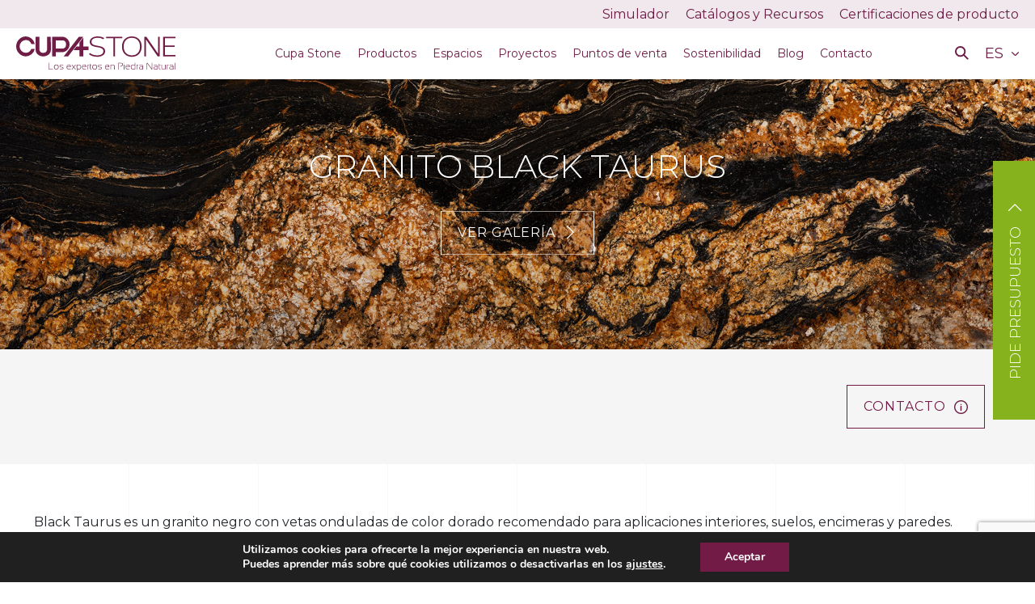

--- FILE ---
content_type: text/html; charset=UTF-8
request_url: https://www.cupastone.es/productos/black-taurus/
body_size: 23142
content:

<!DOCTYPE html>
<html lang="es">
<head>
	<meta charset="UTF-8">
	<meta name="viewport" content="width=device-width, initial-scale=1">
	<meta name="theme-color" content="#711B46">
	<link rel="profile" href="http://gmpg.org/xfn/11">
	<link rel="pingback" href="https://www.cupastone.es/xmlrpc.php">

		
	

	<meta name='robots' content='index, follow, max-image-preview:large, max-snippet:-1, max-video-preview:-1' />

	<!-- This site is optimized with the Yoast SEO Premium plugin v22.1 (Yoast SEO v25.6) - https://yoast.com/wordpress/plugins/seo/ -->
	<title>Granito Black Taurus - Cupa Stone | España</title>
<link data-rocket-prefetch href="https://analytics.tiktok.com" rel="dns-prefetch">
<link data-rocket-prefetch href="https://www.google-analytics.com" rel="dns-prefetch">
<link data-rocket-prefetch href="https://www.googletagmanager.com" rel="dns-prefetch">
<link data-rocket-prefetch href="https://www.gstatic.com" rel="dns-prefetch">
<link data-rocket-prefetch href="https://connect.facebook.net" rel="dns-prefetch">
<link data-rocket-prefetch href="https://maxcdn.bootstrapcdn.com" rel="dns-prefetch">
<link data-rocket-prefetch href="https://cdnjs.cloudflare.com" rel="dns-prefetch">
<link data-rocket-prefetch href="https://www.google.com" rel="dns-prefetch">
<link data-rocket-preload as="style" data-wpr-hosted-gf-parameters="family=Roboto%7COpen%20Sans%3A300%2C400%2C600%2C700%2C800%7CRoboto%3A300%2C400%2C500%2C700&display=swap" href="https://www.cupastone.es/wp-content/cache/fonts/1/google-fonts/css/6/5/8/d30dce0089d44dd3649cc03fa5590.css" rel="preload">
<link data-wpr-hosted-gf-parameters="family=Roboto%7COpen%20Sans%3A300%2C400%2C600%2C700%2C800%7CRoboto%3A300%2C400%2C500%2C700&display=swap" href="https://www.cupastone.es/wp-content/cache/fonts/1/google-fonts/css/6/5/8/d30dce0089d44dd3649cc03fa5590.css" media="print" onload="this.media=&#039;all&#039;" rel="stylesheet">
<noscript data-wpr-hosted-gf-parameters=""><link rel="stylesheet" href="https://fonts.googleapis.com/css?family=Roboto%7COpen%20Sans%3A300%2C400%2C600%2C700%2C800%7CRoboto%3A300%2C400%2C500%2C700&#038;display=swap"></noscript><link rel="preload" data-rocket-preload as="image" href="https://www.cupastone.es/wp-content/uploads/2022/06/BLACK_TAURUS_PRODUCTO_WEB.jpg" fetchpriority="high">
	<meta name="description" content="Black Taurus es un granito negro con vetas onduladas de color dorado recomendado para aplicaciones interiores, suelos, encimeras y paredes." />
	<link rel="canonical" href="https://www.cupastone.es/productos/black-taurus/" />
	<meta property="og:locale" content="es_ES" />
	<meta property="og:type" content="article" />
	<meta property="og:title" content="Granito Black Taurus" />
	<meta property="og:description" content="Black Taurus es un granito negro con vetas onduladas de color dorado recomendado para aplicaciones interiores, suelos, encimeras y paredes." />
	<meta property="og:url" content="https://www.cupastone.es/productos/black-taurus/" />
	<meta property="og:site_name" content="Cupa Stone | España" />
	<meta property="article:modified_time" content="2024-09-02T10:26:24+00:00" />
	<meta property="og:image" content="https://www.cupastone.es/wp-content/uploads/2022/06/BLACK_TAURUS_PRODUCTO_WEB.jpg" />
	<meta property="og:image:width" content="1920" />
	<meta property="og:image:height" content="1278" />
	<meta property="og:image:type" content="image/jpeg" />
	<meta name="twitter:card" content="summary_large_image" />
	<meta name="twitter:label1" content="Tiempo de lectura" />
	<meta name="twitter:data1" content="1 minuto" />
	<script type="application/ld+json" class="yoast-schema-graph">{"@context":"https://schema.org","@graph":[{"@type":"WebPage","@id":"https://www.cupastone.es/productos/black-taurus/","url":"https://www.cupastone.es/productos/black-taurus/","name":"Granito Black Taurus - Cupa Stone | España","isPartOf":{"@id":"https://www.cupastone.es/#website"},"primaryImageOfPage":{"@id":"https://www.cupastone.es/productos/black-taurus/#primaryimage"},"image":{"@id":"https://www.cupastone.es/productos/black-taurus/#primaryimage"},"thumbnailUrl":"https://www.cupastone.es/wp-content/uploads/2022/06/BLACK_TAURUS_PRODUCTO_WEB.jpg","datePublished":"2016-10-15T06:35:02+00:00","dateModified":"2024-09-02T10:26:24+00:00","description":"Black Taurus es un granito negro con vetas onduladas de color dorado recomendado para aplicaciones interiores, suelos, encimeras y paredes.","breadcrumb":{"@id":"https://www.cupastone.es/productos/black-taurus/#breadcrumb"},"inLanguage":"es","potentialAction":[{"@type":"ReadAction","target":["https://www.cupastone.es/productos/black-taurus/"]}]},{"@type":"ImageObject","inLanguage":"es","@id":"https://www.cupastone.es/productos/black-taurus/#primaryimage","url":"https://www.cupastone.es/wp-content/uploads/2022/06/BLACK_TAURUS_PRODUCTO_WEB.jpg","contentUrl":"https://www.cupastone.es/wp-content/uploads/2022/06/BLACK_TAURUS_PRODUCTO_WEB.jpg","width":1920,"height":1278,"caption":"Black Taurus"},{"@type":"BreadcrumbList","@id":"https://www.cupastone.es/productos/black-taurus/#breadcrumb","itemListElement":[{"@type":"ListItem","position":1,"name":"Portada","item":"https://www.cupastone.es/"},{"@type":"ListItem","position":2,"name":"Productos","item":"https://www.cupastone.es/productos/"},{"@type":"ListItem","position":3,"name":"Granito Black Taurus"}]},{"@type":"WebSite","@id":"https://www.cupastone.es/#website","url":"https://www.cupastone.es/","name":"Cupa Stone | España","description":"","potentialAction":[{"@type":"SearchAction","target":{"@type":"EntryPoint","urlTemplate":"https://www.cupastone.es/?s={search_term_string}"},"query-input":{"@type":"PropertyValueSpecification","valueRequired":true,"valueName":"search_term_string"}}],"inLanguage":"es"}]}</script>
	<!-- / Yoast SEO Premium plugin. -->


<link rel='dns-prefetch' href='//fonts.googleapis.com' />
<link rel='dns-prefetch' href='//maxcdn.bootstrapcdn.com' />
<link href='https://fonts.gstatic.com' crossorigin rel='preconnect' />
<link rel="alternate" type="application/rss+xml" title="Cupa Stone | España &raquo; Feed" href="https://www.cupastone.es/feed/" />
<link rel="alternate" type="application/rss+xml" title="Cupa Stone | España &raquo; Feed de los comentarios" href="https://www.cupastone.es/comments/feed/" />
<link rel="alternate" type="application/rss+xml" title="Cupa Stone | España &raquo; Comentario Granito Black Taurus del feed" href="https://www.cupastone.es/productos/black-taurus/feed/" />
<style id='wp-emoji-styles-inline-css' type='text/css'>

	img.wp-smiley, img.emoji {
		display: inline !important;
		border: none !important;
		box-shadow: none !important;
		height: 1em !important;
		width: 1em !important;
		margin: 0 0.07em !important;
		vertical-align: -0.1em !important;
		background: none !important;
		padding: 0 !important;
	}
</style>
<link rel='stylesheet' id='wp-block-library-css' href='https://www.cupastone.es/wp-includes/css/dist/block-library/style.min.css?ver=6.6.4' type='text/css' media='all' />
<link rel='stylesheet' id='wp-components-css' href='https://www.cupastone.es/wp-includes/css/dist/components/style.min.css?ver=6.6.4' type='text/css' media='all' />
<link rel='stylesheet' id='wp-preferences-css' href='https://www.cupastone.es/wp-includes/css/dist/preferences/style.min.css?ver=6.6.4' type='text/css' media='all' />
<link rel='stylesheet' id='wp-block-editor-css' href='https://www.cupastone.es/wp-includes/css/dist/block-editor/style.min.css?ver=6.6.4' type='text/css' media='all' />
<link rel='stylesheet' id='popup-maker-block-library-style-css' href='https://www.cupastone.es/wp-content/plugins/popup-maker/dist/packages/block-library-style.css?ver=dbea705cfafe089d65f1' type='text/css' media='all' />
<link rel='stylesheet' id='wp-reusable-blocks-css' href='https://www.cupastone.es/wp-includes/css/dist/reusable-blocks/style.min.css?ver=6.6.4' type='text/css' media='all' />
<link rel='stylesheet' id='wp-patterns-css' href='https://www.cupastone.es/wp-includes/css/dist/patterns/style.min.css?ver=6.6.4' type='text/css' media='all' />
<link rel='stylesheet' id='wp-editor-css' href='https://www.cupastone.es/wp-includes/css/dist/editor/style.min.css?ver=6.6.4' type='text/css' media='all' />
<link rel='stylesheet' id='hacce-blocks-css' href='https://www.cupastone.es/wp-content/plugins/wp-hacce-blocks/dist/blocks.style.build.css?ver=6.6.4' type='text/css' media='all' />
<style id='classic-theme-styles-inline-css' type='text/css'>
/*! This file is auto-generated */
.wp-block-button__link{color:#fff;background-color:#32373c;border-radius:9999px;box-shadow:none;text-decoration:none;padding:calc(.667em + 2px) calc(1.333em + 2px);font-size:1.125em}.wp-block-file__button{background:#32373c;color:#fff;text-decoration:none}
</style>
<style id='global-styles-inline-css' type='text/css'>
:root{--wp--preset--aspect-ratio--square: 1;--wp--preset--aspect-ratio--4-3: 4/3;--wp--preset--aspect-ratio--3-4: 3/4;--wp--preset--aspect-ratio--3-2: 3/2;--wp--preset--aspect-ratio--2-3: 2/3;--wp--preset--aspect-ratio--16-9: 16/9;--wp--preset--aspect-ratio--9-16: 9/16;--wp--preset--color--black: #000000;--wp--preset--color--cyan-bluish-gray: #abb8c3;--wp--preset--color--white: #ffffff;--wp--preset--color--pale-pink: #f78da7;--wp--preset--color--vivid-red: #cf2e2e;--wp--preset--color--luminous-vivid-orange: #ff6900;--wp--preset--color--luminous-vivid-amber: #fcb900;--wp--preset--color--light-green-cyan: #7bdcb5;--wp--preset--color--vivid-green-cyan: #00d084;--wp--preset--color--pale-cyan-blue: #8ed1fc;--wp--preset--color--vivid-cyan-blue: #0693e3;--wp--preset--color--vivid-purple: #9b51e0;--wp--preset--gradient--vivid-cyan-blue-to-vivid-purple: linear-gradient(135deg,rgba(6,147,227,1) 0%,rgb(155,81,224) 100%);--wp--preset--gradient--light-green-cyan-to-vivid-green-cyan: linear-gradient(135deg,rgb(122,220,180) 0%,rgb(0,208,130) 100%);--wp--preset--gradient--luminous-vivid-amber-to-luminous-vivid-orange: linear-gradient(135deg,rgba(252,185,0,1) 0%,rgba(255,105,0,1) 100%);--wp--preset--gradient--luminous-vivid-orange-to-vivid-red: linear-gradient(135deg,rgba(255,105,0,1) 0%,rgb(207,46,46) 100%);--wp--preset--gradient--very-light-gray-to-cyan-bluish-gray: linear-gradient(135deg,rgb(238,238,238) 0%,rgb(169,184,195) 100%);--wp--preset--gradient--cool-to-warm-spectrum: linear-gradient(135deg,rgb(74,234,220) 0%,rgb(151,120,209) 20%,rgb(207,42,186) 40%,rgb(238,44,130) 60%,rgb(251,105,98) 80%,rgb(254,248,76) 100%);--wp--preset--gradient--blush-light-purple: linear-gradient(135deg,rgb(255,206,236) 0%,rgb(152,150,240) 100%);--wp--preset--gradient--blush-bordeaux: linear-gradient(135deg,rgb(254,205,165) 0%,rgb(254,45,45) 50%,rgb(107,0,62) 100%);--wp--preset--gradient--luminous-dusk: linear-gradient(135deg,rgb(255,203,112) 0%,rgb(199,81,192) 50%,rgb(65,88,208) 100%);--wp--preset--gradient--pale-ocean: linear-gradient(135deg,rgb(255,245,203) 0%,rgb(182,227,212) 50%,rgb(51,167,181) 100%);--wp--preset--gradient--electric-grass: linear-gradient(135deg,rgb(202,248,128) 0%,rgb(113,206,126) 100%);--wp--preset--gradient--midnight: linear-gradient(135deg,rgb(2,3,129) 0%,rgb(40,116,252) 100%);--wp--preset--font-size--small: 13px;--wp--preset--font-size--medium: 20px;--wp--preset--font-size--large: 36px;--wp--preset--font-size--x-large: 42px;--wp--preset--spacing--20: 0.44rem;--wp--preset--spacing--30: 0.67rem;--wp--preset--spacing--40: 1rem;--wp--preset--spacing--50: 1.5rem;--wp--preset--spacing--60: 2.25rem;--wp--preset--spacing--70: 3.38rem;--wp--preset--spacing--80: 5.06rem;--wp--preset--shadow--natural: 6px 6px 9px rgba(0, 0, 0, 0.2);--wp--preset--shadow--deep: 12px 12px 50px rgba(0, 0, 0, 0.4);--wp--preset--shadow--sharp: 6px 6px 0px rgba(0, 0, 0, 0.2);--wp--preset--shadow--outlined: 6px 6px 0px -3px rgba(255, 255, 255, 1), 6px 6px rgba(0, 0, 0, 1);--wp--preset--shadow--crisp: 6px 6px 0px rgba(0, 0, 0, 1);}:where(.is-layout-flex){gap: 0.5em;}:where(.is-layout-grid){gap: 0.5em;}body .is-layout-flex{display: flex;}.is-layout-flex{flex-wrap: wrap;align-items: center;}.is-layout-flex > :is(*, div){margin: 0;}body .is-layout-grid{display: grid;}.is-layout-grid > :is(*, div){margin: 0;}:where(.wp-block-columns.is-layout-flex){gap: 2em;}:where(.wp-block-columns.is-layout-grid){gap: 2em;}:where(.wp-block-post-template.is-layout-flex){gap: 1.25em;}:where(.wp-block-post-template.is-layout-grid){gap: 1.25em;}.has-black-color{color: var(--wp--preset--color--black) !important;}.has-cyan-bluish-gray-color{color: var(--wp--preset--color--cyan-bluish-gray) !important;}.has-white-color{color: var(--wp--preset--color--white) !important;}.has-pale-pink-color{color: var(--wp--preset--color--pale-pink) !important;}.has-vivid-red-color{color: var(--wp--preset--color--vivid-red) !important;}.has-luminous-vivid-orange-color{color: var(--wp--preset--color--luminous-vivid-orange) !important;}.has-luminous-vivid-amber-color{color: var(--wp--preset--color--luminous-vivid-amber) !important;}.has-light-green-cyan-color{color: var(--wp--preset--color--light-green-cyan) !important;}.has-vivid-green-cyan-color{color: var(--wp--preset--color--vivid-green-cyan) !important;}.has-pale-cyan-blue-color{color: var(--wp--preset--color--pale-cyan-blue) !important;}.has-vivid-cyan-blue-color{color: var(--wp--preset--color--vivid-cyan-blue) !important;}.has-vivid-purple-color{color: var(--wp--preset--color--vivid-purple) !important;}.has-black-background-color{background-color: var(--wp--preset--color--black) !important;}.has-cyan-bluish-gray-background-color{background-color: var(--wp--preset--color--cyan-bluish-gray) !important;}.has-white-background-color{background-color: var(--wp--preset--color--white) !important;}.has-pale-pink-background-color{background-color: var(--wp--preset--color--pale-pink) !important;}.has-vivid-red-background-color{background-color: var(--wp--preset--color--vivid-red) !important;}.has-luminous-vivid-orange-background-color{background-color: var(--wp--preset--color--luminous-vivid-orange) !important;}.has-luminous-vivid-amber-background-color{background-color: var(--wp--preset--color--luminous-vivid-amber) !important;}.has-light-green-cyan-background-color{background-color: var(--wp--preset--color--light-green-cyan) !important;}.has-vivid-green-cyan-background-color{background-color: var(--wp--preset--color--vivid-green-cyan) !important;}.has-pale-cyan-blue-background-color{background-color: var(--wp--preset--color--pale-cyan-blue) !important;}.has-vivid-cyan-blue-background-color{background-color: var(--wp--preset--color--vivid-cyan-blue) !important;}.has-vivid-purple-background-color{background-color: var(--wp--preset--color--vivid-purple) !important;}.has-black-border-color{border-color: var(--wp--preset--color--black) !important;}.has-cyan-bluish-gray-border-color{border-color: var(--wp--preset--color--cyan-bluish-gray) !important;}.has-white-border-color{border-color: var(--wp--preset--color--white) !important;}.has-pale-pink-border-color{border-color: var(--wp--preset--color--pale-pink) !important;}.has-vivid-red-border-color{border-color: var(--wp--preset--color--vivid-red) !important;}.has-luminous-vivid-orange-border-color{border-color: var(--wp--preset--color--luminous-vivid-orange) !important;}.has-luminous-vivid-amber-border-color{border-color: var(--wp--preset--color--luminous-vivid-amber) !important;}.has-light-green-cyan-border-color{border-color: var(--wp--preset--color--light-green-cyan) !important;}.has-vivid-green-cyan-border-color{border-color: var(--wp--preset--color--vivid-green-cyan) !important;}.has-pale-cyan-blue-border-color{border-color: var(--wp--preset--color--pale-cyan-blue) !important;}.has-vivid-cyan-blue-border-color{border-color: var(--wp--preset--color--vivid-cyan-blue) !important;}.has-vivid-purple-border-color{border-color: var(--wp--preset--color--vivid-purple) !important;}.has-vivid-cyan-blue-to-vivid-purple-gradient-background{background: var(--wp--preset--gradient--vivid-cyan-blue-to-vivid-purple) !important;}.has-light-green-cyan-to-vivid-green-cyan-gradient-background{background: var(--wp--preset--gradient--light-green-cyan-to-vivid-green-cyan) !important;}.has-luminous-vivid-amber-to-luminous-vivid-orange-gradient-background{background: var(--wp--preset--gradient--luminous-vivid-amber-to-luminous-vivid-orange) !important;}.has-luminous-vivid-orange-to-vivid-red-gradient-background{background: var(--wp--preset--gradient--luminous-vivid-orange-to-vivid-red) !important;}.has-very-light-gray-to-cyan-bluish-gray-gradient-background{background: var(--wp--preset--gradient--very-light-gray-to-cyan-bluish-gray) !important;}.has-cool-to-warm-spectrum-gradient-background{background: var(--wp--preset--gradient--cool-to-warm-spectrum) !important;}.has-blush-light-purple-gradient-background{background: var(--wp--preset--gradient--blush-light-purple) !important;}.has-blush-bordeaux-gradient-background{background: var(--wp--preset--gradient--blush-bordeaux) !important;}.has-luminous-dusk-gradient-background{background: var(--wp--preset--gradient--luminous-dusk) !important;}.has-pale-ocean-gradient-background{background: var(--wp--preset--gradient--pale-ocean) !important;}.has-electric-grass-gradient-background{background: var(--wp--preset--gradient--electric-grass) !important;}.has-midnight-gradient-background{background: var(--wp--preset--gradient--midnight) !important;}.has-small-font-size{font-size: var(--wp--preset--font-size--small) !important;}.has-medium-font-size{font-size: var(--wp--preset--font-size--medium) !important;}.has-large-font-size{font-size: var(--wp--preset--font-size--large) !important;}.has-x-large-font-size{font-size: var(--wp--preset--font-size--x-large) !important;}
:where(.wp-block-post-template.is-layout-flex){gap: 1.25em;}:where(.wp-block-post-template.is-layout-grid){gap: 1.25em;}
:where(.wp-block-columns.is-layout-flex){gap: 2em;}:where(.wp-block-columns.is-layout-grid){gap: 2em;}
:root :where(.wp-block-pullquote){font-size: 1.5em;line-height: 1.6;}
</style>
<link rel='stylesheet' id='intranet-style-css' href='https://www.cupastone.es/wp-content/plugins/cupa-intranet/assets/css/custom.css?ver=1.0.0' type='text/css' media='all' />

<link rel='stylesheet' id='Font_Awesome-css' href='https://maxcdn.bootstrapcdn.com/font-awesome/4.7.0/css/font-awesome.min.css?ver=2.2.1' type='text/css' media='all' />
<link rel='stylesheet' id='Bootstrap_css-css' href='https://www.cupastone.es/wp-content/themes/cupastone/bower_components//bootstrap4_material/css/bootstrap.min.css?ver=2.2.1' type='text/css' media='all' />
<link rel='stylesheet' id='MDB-css' href='https://www.cupastone.es/wp-content/themes/cupastone/bower_components/bootstrap4_material/css/mdb.min.css?ver=2.2.1' type='text/css' media='all' />
<link rel='stylesheet' id='Style-css' href='https://www.cupastone.es/wp-content/themes/cupastone/bower_components/bootstrap4_material/css/style.css?ver=2.2.1' type='text/css' media='all' />
<link rel='stylesheet' id='izimodalcss-css' href='https://www.cupastone.es/wp-content/themes/cupastone/js/izimodal/css/iziModal.css?ver=2.2.1' type='text/css' media='all' />
<link rel='stylesheet' id='materialwp-style-css' href='https://www.cupastone.es/wp-content/themes/cupastone/style.css?ver=2.2.1' type='text/css' media='all' />
<link rel='stylesheet' id='hacce-style-css' href='https://www.cupastone.es/wp-content/themes/cupastone/css/custom.css?ver=2.2.1' type='text/css' media='all' />
<link rel='stylesheet' id='tiny_style-css' href='https://www.cupastone.es/wp-content/themes/cupastone/css/tiny-slider.css?ver=2.2.1' type='text/css' media='all' />
<link rel='stylesheet' id='wp-pagenavi-css' href='https://www.cupastone.es/wp-content/plugins/wp-pagenavi/pagenavi-css.css?ver=2.70' type='text/css' media='all' />
<link rel='stylesheet' id='moove_gdpr_frontend-css' href='https://www.cupastone.es/wp-content/plugins/gdpr-cookie-compliance/dist/styles/gdpr-main.css?ver=5.0.9' type='text/css' media='all' />
<style id='moove_gdpr_frontend-inline-css' type='text/css'>
#moove_gdpr_cookie_modal,#moove_gdpr_cookie_info_bar,.gdpr_cookie_settings_shortcode_content{font-family:&#039;Nunito&#039;,sans-serif}#moove_gdpr_save_popup_settings_button{background-color:#373737;color:#fff}#moove_gdpr_save_popup_settings_button:hover{background-color:#000}#moove_gdpr_cookie_info_bar .moove-gdpr-info-bar-container .moove-gdpr-info-bar-content a.mgbutton,#moove_gdpr_cookie_info_bar .moove-gdpr-info-bar-container .moove-gdpr-info-bar-content button.mgbutton{background-color:#711b46}#moove_gdpr_cookie_modal .moove-gdpr-modal-content .moove-gdpr-modal-footer-content .moove-gdpr-button-holder a.mgbutton,#moove_gdpr_cookie_modal .moove-gdpr-modal-content .moove-gdpr-modal-footer-content .moove-gdpr-button-holder button.mgbutton,.gdpr_cookie_settings_shortcode_content .gdpr-shr-button.button-green{background-color:#711b46;border-color:#711b46}#moove_gdpr_cookie_modal .moove-gdpr-modal-content .moove-gdpr-modal-footer-content .moove-gdpr-button-holder a.mgbutton:hover,#moove_gdpr_cookie_modal .moove-gdpr-modal-content .moove-gdpr-modal-footer-content .moove-gdpr-button-holder button.mgbutton:hover,.gdpr_cookie_settings_shortcode_content .gdpr-shr-button.button-green:hover{background-color:#fff;color:#711b46}#moove_gdpr_cookie_modal .moove-gdpr-modal-content .moove-gdpr-modal-close i,#moove_gdpr_cookie_modal .moove-gdpr-modal-content .moove-gdpr-modal-close span.gdpr-icon{background-color:#711b46;border:1px solid #711b46}#moove_gdpr_cookie_info_bar span.moove-gdpr-infobar-allow-all.focus-g,#moove_gdpr_cookie_info_bar span.moove-gdpr-infobar-allow-all:focus,#moove_gdpr_cookie_info_bar button.moove-gdpr-infobar-allow-all.focus-g,#moove_gdpr_cookie_info_bar button.moove-gdpr-infobar-allow-all:focus,#moove_gdpr_cookie_info_bar span.moove-gdpr-infobar-reject-btn.focus-g,#moove_gdpr_cookie_info_bar span.moove-gdpr-infobar-reject-btn:focus,#moove_gdpr_cookie_info_bar button.moove-gdpr-infobar-reject-btn.focus-g,#moove_gdpr_cookie_info_bar button.moove-gdpr-infobar-reject-btn:focus,#moove_gdpr_cookie_info_bar span.change-settings-button.focus-g,#moove_gdpr_cookie_info_bar span.change-settings-button:focus,#moove_gdpr_cookie_info_bar button.change-settings-button.focus-g,#moove_gdpr_cookie_info_bar button.change-settings-button:focus{-webkit-box-shadow:0 0 1px 3px #711b46;-moz-box-shadow:0 0 1px 3px #711b46;box-shadow:0 0 1px 3px #711b46}#moove_gdpr_cookie_modal .moove-gdpr-modal-content .moove-gdpr-modal-close i:hover,#moove_gdpr_cookie_modal .moove-gdpr-modal-content .moove-gdpr-modal-close span.gdpr-icon:hover,#moove_gdpr_cookie_info_bar span[data-href]>u.change-settings-button{color:#711b46}#moove_gdpr_cookie_modal .moove-gdpr-modal-content .moove-gdpr-modal-left-content #moove-gdpr-menu li.menu-item-selected a span.gdpr-icon,#moove_gdpr_cookie_modal .moove-gdpr-modal-content .moove-gdpr-modal-left-content #moove-gdpr-menu li.menu-item-selected button span.gdpr-icon{color:inherit}#moove_gdpr_cookie_modal .moove-gdpr-modal-content .moove-gdpr-modal-left-content #moove-gdpr-menu li a span.gdpr-icon,#moove_gdpr_cookie_modal .moove-gdpr-modal-content .moove-gdpr-modal-left-content #moove-gdpr-menu li button span.gdpr-icon{color:inherit}#moove_gdpr_cookie_modal .gdpr-acc-link{line-height:0;font-size:0;color:transparent;position:absolute}#moove_gdpr_cookie_modal .moove-gdpr-modal-content .moove-gdpr-modal-close:hover i,#moove_gdpr_cookie_modal .moove-gdpr-modal-content .moove-gdpr-modal-left-content #moove-gdpr-menu li a,#moove_gdpr_cookie_modal .moove-gdpr-modal-content .moove-gdpr-modal-left-content #moove-gdpr-menu li button,#moove_gdpr_cookie_modal .moove-gdpr-modal-content .moove-gdpr-modal-left-content #moove-gdpr-menu li button i,#moove_gdpr_cookie_modal .moove-gdpr-modal-content .moove-gdpr-modal-left-content #moove-gdpr-menu li a i,#moove_gdpr_cookie_modal .moove-gdpr-modal-content .moove-gdpr-tab-main .moove-gdpr-tab-main-content a:hover,#moove_gdpr_cookie_info_bar.moove-gdpr-dark-scheme .moove-gdpr-info-bar-container .moove-gdpr-info-bar-content a.mgbutton:hover,#moove_gdpr_cookie_info_bar.moove-gdpr-dark-scheme .moove-gdpr-info-bar-container .moove-gdpr-info-bar-content button.mgbutton:hover,#moove_gdpr_cookie_info_bar.moove-gdpr-dark-scheme .moove-gdpr-info-bar-container .moove-gdpr-info-bar-content a:hover,#moove_gdpr_cookie_info_bar.moove-gdpr-dark-scheme .moove-gdpr-info-bar-container .moove-gdpr-info-bar-content button:hover,#moove_gdpr_cookie_info_bar.moove-gdpr-dark-scheme .moove-gdpr-info-bar-container .moove-gdpr-info-bar-content span.change-settings-button:hover,#moove_gdpr_cookie_info_bar.moove-gdpr-dark-scheme .moove-gdpr-info-bar-container .moove-gdpr-info-bar-content button.change-settings-button:hover,#moove_gdpr_cookie_info_bar.moove-gdpr-dark-scheme .moove-gdpr-info-bar-container .moove-gdpr-info-bar-content u.change-settings-button:hover,#moove_gdpr_cookie_info_bar span[data-href]>u.change-settings-button,#moove_gdpr_cookie_info_bar.moove-gdpr-dark-scheme .moove-gdpr-info-bar-container .moove-gdpr-info-bar-content a.mgbutton.focus-g,#moove_gdpr_cookie_info_bar.moove-gdpr-dark-scheme .moove-gdpr-info-bar-container .moove-gdpr-info-bar-content button.mgbutton.focus-g,#moove_gdpr_cookie_info_bar.moove-gdpr-dark-scheme .moove-gdpr-info-bar-container .moove-gdpr-info-bar-content a.focus-g,#moove_gdpr_cookie_info_bar.moove-gdpr-dark-scheme .moove-gdpr-info-bar-container .moove-gdpr-info-bar-content button.focus-g,#moove_gdpr_cookie_info_bar.moove-gdpr-dark-scheme .moove-gdpr-info-bar-container .moove-gdpr-info-bar-content a.mgbutton:focus,#moove_gdpr_cookie_info_bar.moove-gdpr-dark-scheme .moove-gdpr-info-bar-container .moove-gdpr-info-bar-content button.mgbutton:focus,#moove_gdpr_cookie_info_bar.moove-gdpr-dark-scheme .moove-gdpr-info-bar-container .moove-gdpr-info-bar-content a:focus,#moove_gdpr_cookie_info_bar.moove-gdpr-dark-scheme .moove-gdpr-info-bar-container .moove-gdpr-info-bar-content button:focus,#moove_gdpr_cookie_info_bar.moove-gdpr-dark-scheme .moove-gdpr-info-bar-container .moove-gdpr-info-bar-content span.change-settings-button.focus-g,span.change-settings-button:focus,button.change-settings-button.focus-g,button.change-settings-button:focus,#moove_gdpr_cookie_info_bar.moove-gdpr-dark-scheme .moove-gdpr-info-bar-container .moove-gdpr-info-bar-content u.change-settings-button.focus-g,#moove_gdpr_cookie_info_bar.moove-gdpr-dark-scheme .moove-gdpr-info-bar-container .moove-gdpr-info-bar-content u.change-settings-button:focus{color:#711b46}#moove_gdpr_cookie_modal .moove-gdpr-branding.focus-g span,#moove_gdpr_cookie_modal .moove-gdpr-modal-content .moove-gdpr-tab-main a.focus-g,#moove_gdpr_cookie_modal .moove-gdpr-modal-content .moove-gdpr-tab-main .gdpr-cd-details-toggle.focus-g{color:#711b46}#moove_gdpr_cookie_modal.gdpr_lightbox-hide{display:none}#moove_gdpr_cookie_info_bar .moove-gdpr-info-bar-container .moove-gdpr-info-bar-content a.mgbutton,#moove_gdpr_cookie_info_bar .moove-gdpr-info-bar-container .moove-gdpr-info-bar-content button.mgbutton,#moove_gdpr_cookie_modal .moove-gdpr-modal-content .moove-gdpr-modal-footer-content .moove-gdpr-button-holder a.mgbutton,#moove_gdpr_cookie_modal .moove-gdpr-modal-content .moove-gdpr-modal-footer-content .moove-gdpr-button-holder button.mgbutton,.gdpr-shr-button,#moove_gdpr_cookie_info_bar .moove-gdpr-infobar-close-btn{border-radius:0}
</style>
<script type="text/javascript" src="https://www.cupastone.es/wp-includes/js/jquery/jquery.min.js?ver=3.7.1" id="jquery-core-js"></script>
<script type="text/javascript" src="https://www.cupastone.es/wp-includes/js/jquery/jquery-migrate.min.js?ver=3.4.1" id="jquery-migrate-js"></script>
<script type="text/javascript" id="wp-goal-tracker-ga-js-extra">
/* <![CDATA[ */
var wpGoalTrackerGaEvents = {"pending":{"view_item":[],"begin_checkout":[],"add_to_cart":[],"view_cart":[],"purchase":[]}};
var wpGoalTrackerGa = {"version":"1.1.6","is_front_page":"","trackLinks":{"enabled":true,"type":"all"},"trackEmailLinks":"1","pageSpeedTracking":"","click":[],"visibility":[],"pageTitle":"Granito Black Taurus"};
/* ]]> */
</script>
<script type="text/javascript" src="https://www.cupastone.es/wp-content/plugins/goal-tracker-ga/public/js/wp-goal-tracker-ga-public.js?ver=1.1.6" id="wp-goal-tracker-ga-js"></script>
<script></script><link rel="https://api.w.org/" href="https://www.cupastone.es/wp-json/" /><link rel="EditURI" type="application/rsd+xml" title="RSD" href="https://www.cupastone.es/xmlrpc.php?rsd" />
<meta name="generator" content="WordPress 6.6.4" />
<link rel='shortlink' href='https://www.cupastone.es/?p=8456' />
<link rel="alternate" title="oEmbed (JSON)" type="application/json+oembed" href="https://www.cupastone.es/wp-json/oembed/1.0/embed?url=https%3A%2F%2Fwww.cupastone.es%2Fproductos%2Fblack-taurus%2F" />
<link rel="alternate" title="oEmbed (XML)" type="text/xml+oembed" href="https://www.cupastone.es/wp-json/oembed/1.0/embed?url=https%3A%2F%2Fwww.cupastone.es%2Fproductos%2Fblack-taurus%2F&#038;format=xml" />
<style type="text/css">
.navbar-inverse.navbar { background-color: ; }
.panel-warning>.panel-heading { background-color: ; }
.btn-warning:not(.btn-link):not(.btn-flat), .btn-warning:hover:not(.btn-link):not(.btn-flat), .btn-warning:active:not(.btn-link):not(.btn-flat) { background-color: ; }
.entry-content a, .panel a { color: ; }
.entry-content a:hover, .entry-content a:focus, .entry-content a:active, .panel a:hover, .panel a:focus, .panel a:active; { color: ; }
</style>
<style>

.form-presupuesto-pro,
.form-presupuesto {
    display: none;
    opacity: 0;
    -webkit-transition: opacity 0.3s ease-in-out;
    -moz-transition: opacity 0.3s ease-in-out;
    -ms-transition: opacity 0.3s ease-in-out;   
    -o-transition: opacity 0.3s ease-in-out;
    transition: opacity 0.3s ease-in-out;
} 

.form-presupuesto.form-active,
.form-presupuesto-pro.form-active {
    display: block;
    opacity: 1;
}

</style>


<!-- Meta Pixel Code -->
<script type='text/javascript'>
!function(f,b,e,v,n,t,s){if(f.fbq)return;n=f.fbq=function(){n.callMethod?
n.callMethod.apply(n,arguments):n.queue.push(arguments)};if(!f._fbq)f._fbq=n;
n.push=n;n.loaded=!0;n.version='2.0';n.queue=[];t=b.createElement(e);t.async=!0;
t.src=v;s=b.getElementsByTagName(e)[0];s.parentNode.insertBefore(t,s)}(window,
document,'script','https://connect.facebook.net/en_US/fbevents.js?v=next');
</script>
<!-- End Meta Pixel Code -->

      <script type='text/javascript'>
        var url = window.location.origin + '?ob=open-bridge';
        fbq('set', 'openbridge', '1223984518025438', url);
      </script>
    <script type='text/javascript'>fbq('init', '1223984518025438', {}, {
    "agent": "wordpress-6.6.4-3.0.16"
})</script><script type='text/javascript'>
    fbq('track', 'PageView', []);
  </script>
<!-- Meta Pixel Code -->
<noscript>
<img height="1" width="1" style="display:none" alt="fbpx"
src="https://www.facebook.com/tr?id=1223984518025438&ev=PageView&noscript=1" />
</noscript>
<!-- End Meta Pixel Code -->
<meta name="generator" content="Powered by WPBakery Page Builder - drag and drop page builder for WordPress."/>
<link rel="icon" href="https://www.cupastone.es/wp-content/uploads/2022/07/cropped-FAVICON-32x32.jpg" sizes="32x32" />
<link rel="icon" href="https://www.cupastone.es/wp-content/uploads/2022/07/cropped-FAVICON-192x192.jpg" sizes="192x192" />
<link rel="apple-touch-icon" href="https://www.cupastone.es/wp-content/uploads/2022/07/cropped-FAVICON-180x180.jpg" />
<meta name="msapplication-TileImage" content="https://www.cupastone.es/wp-content/uploads/2022/07/cropped-FAVICON-270x270.jpg" />
<noscript><style> .wpb_animate_when_almost_visible { opacity: 1; }</style></noscript>
	<script src="//cdnjs.cloudflare.com/ajax/libs/ScrollMagic/2.0.7/ScrollMagic.min.js"></script>
	<script src="//cdnjs.cloudflare.com/ajax/libs/ScrollMagic/2.0.7/plugins/animation.gsap.min.js"></script>    
	<script src="//cdnjs.cloudflare.com/ajax/libs/ScrollMagic/2.0.7/plugins/debug.addIndicators.min.js"></script>
		

	<script>
					(function(i,s,o,g,r,a,m){i['GoogleAnalyticsObject']=r;i[r]=i[r]||function(){
					(i[r].q=i[r].q||[]).push(arguments)},i[r].l=1*new Date();a=s.createElement(o),
					m=s.getElementsByTagName(o)[0];a.async=1;a.src=g;m.parentNode.insertBefore(a,m)
					})(window,document,'script','https://www.google-analytics.com/analytics.js','ga');
     
					ga('create', 'UA-39589705-1', 'auto'); 
					ga('send', 'pageview');
			</script><script>(function(w,d,s,l,i){w[l]=w[l]||[];w[l].push({'gtm.start':
				new Date().getTime(),event:'gtm.js'});var f=d.getElementsByTagName(s)[0],
				j=d.createElement(s),dl=l!='dataLayer'?'&l='+l:'';j.async=true;j.src=
				'https://www.googletagmanager.com/gtm.js?id='+i+dl;f.parentNode.insertBefore(j,f);
				})(window,document,'script','dataLayer','GTM-M9HQS7G');</script>		<script>
						!function(f,b,e,v,n,t,s)
						{if(f.fbq)return;n=f.fbq=function(){n.callMethod?
						n.callMethod.apply(n,arguments):n.queue.push(arguments)};
						if(!f._fbq)f._fbq=n;n.push=n;n.loaded=!0;n.version='2.0';
						n.queue=[];t=b.createElement(e);t.async=!0;
						t.src=v;s=b.getElementsByTagName(e)[0];
						s.parentNode.insertBefore(t,s)}(window, document,'script',
						'https://connect.facebook.net/en_US/fbevents.js');
						fbq('init', '1223984518025438');
						fbq('track', 'PageView');
						</script>
						<noscript><img height='1' width='1' style='display:none'
						src='https://www.facebook.com/tr?id=1223984518025438&ev=PageView&noscript=1'/>
						</noscript><script>
		/**
		* utmcsr=SOURCE|utmcmd=MEDIUM[|utmccn=CAMPAIGN][|utmcct=CONTENT]
		* [|utmctr=TERM/KEYWORD]
		*/
		(function(document) {
		 
		  var referrer = document.referrer;
		  var gaReferral = {
			'utmcsr': '(direct)',
			'utmcmd': '(none)',
			'utmccn': '(not set)'
		  };
		  var thisHostname = document.location.hostname;
		  var thisDomain = getDomain_(thisHostname);
		  var referringDomain = getDomain_(document.referrer);
		  var sessionCookie = getCookie_('__utmzzses');
		  var cookieExpiration = new Date(+new Date() + 1000 * 60 * 60 * 24 * 30 );
		  var qs = document.location.search.replace('?', '');
		  var hash = document.location.hash.replace('#', '');
		  var gaParams = parseGoogleParams(qs + '#' + hash);
		  var referringInfo = parseGaReferrer(referrer);
		  var storedVals = getCookie_('__utmz') || getCookie_('__utmzz');
		  var newCookieVals = [];
		  var keyMap = {
			'utm_source': 'utmcsr',
			'utm_medium': 'utmcmd',
			'utm_campaign': 'utmccn',
			'utm_content': 'utmcct',
			'utm_term': 'utmctr',
			'gclid': 'utmgclid',
			'dclid': 'utmdclid'
		  };
		 
		  var keyFilter = ['utmcsr', 'utmcmd', 'utmccn', 'utmcct', 'utmctr'];
		  var keyName,
			 values,
			_val,
			_key,
			raw,
			key,
			len,
			i;
		 
		  if (sessionCookie && referringDomain === thisDomain) {
		 
			gaParams = null;
			referringInfo = null;
		 
		  }
		 
		  if (gaParams && (gaParams.utm_source || gaParams.gclid || gaParams.dclid)) {
		 
			for (key in gaParams) {
		 
			  if (typeof gaParams[key] !== 'undefined') {
		 
				keyName = keyMap[key];
				gaReferral[keyName] = gaParams[key];
		 
			  }
		 
			}
		 
		   if (gaParams.gclid || gaParams.dclid) {
		 
			gaReferral.utmcsr = 'google';
			gaReferral.utmcmd = gaReferral.utmgclid ? 'cpc' : 'cpm';
		 
		   }
		 
		  } else if (referringInfo) {
		 
			gaReferral.utmcsr = referringInfo.source;
			gaReferral.utmcmd = referringInfo.medium;
			if (referringInfo.term) gaReferral.utmctr = referringInfo.term;
		 
		  } else if (storedVals) {
		 
			values = {};
			raw = storedVals.split('|');
			len = raw.length;
		 
			for (i = 0; i < len; i++) {
		 
			  _val = raw[i].split('=');
			  _key = _val[0].split('.').pop();
			  values[_key] = _val[1];
		 
			}
		 
			gaReferral = values;
		 
		  }
		 
		  for (key in gaReferral) {
		 
			if (typeof gaReferral[key] !== 'undefined' && keyFilter.indexOf(key) >-1) {
		 
			  newCookieVals.push(key + '=' + gaReferral[key]);
		 
			}
		 
		  }
		 
		  if (!getCookie_('initialTrafficSource')) {
			writeCookie_('initialTrafficSource', newCookieVals.join('|'), cookieExpiration, '/', thisDomain);
		  }
		 
		  writeCookie_('__utmzzses', 1, null, '/', thisDomain);
		 
		  function parseGoogleParams(str) {
		 
			var campaignParams = ['source', 'medium', 'campaign', 'term', 'content'];
			var regex = new RegExp('(utm_(' + campaignParams.join('|') + ')|(d|g)clid)=.*?([^&#]*|$)', 'gi');
			var gaParams = str.match(regex);
			var paramsObj,
			  vals,
			  len,
			  i;
		 
			if (gaParams) {
		 
			  paramsObj = {};
			  len = gaParams.length;
		 
			  for (i = 0; i < len; i++) {
		 
				vals = gaParams[i].split('=');
		 
				if (vals) {
		 
				  paramsObj[vals[0]] = vals[1];
		 
				}
		 
			   }
		 
			 }
		 
			 return paramsObj;
		 
		  }
		 
		  function parseGaReferrer(referrer) {
		 
			if (!referrer) return;
		 
			var searchEngines = {
			  'daum.net': {
				'p': 'q',
				'n': 'daum'
			  },
			  'eniro.se': {
				'p': 'search_word',
				'n': 'eniro '
			   },
			  'naver.com': {
				'p': 'query',
				'n': 'naver '
			  },
			  'yahoo.com': {
				'p': 'p',
				'n': 'yahoo'
			  },
			  'msn.com': {
				'p': 'q',
				'n': 'msn'
			  },
			  'bing.com': {
				'p': 'q',
				'n': 'live'
			  },
			  'aol.com': {
				'p': 'q',
				'n': 'aol'
			  },
			  'lycos.com': {
				'p': 'q',
				'n': 'lycos'
			  },
			  'ask.com': {
				'p': 'q',
				'n': 'ask'
			  },
			  'altavista.com': {
				'p': 'q',
				'n': 'altavista'
			  },
			  'search.netscape.com': {
				'p': 'query',
				'n': 'netscape'
			  },
			  'cnn.com': {
				'p': 'query',
				'n': 'cnn'
			  },
			  'about.com': {
				'p': 'terms',
				'n': 'about'
			  },
			  'mamma.com': {
				'p': 'query',
				'n': 'mama'
			  },
			  'alltheweb.com': {
				'p': 'q',
				'n': 'alltheweb'
			  },
			  'voila.fr': {
				'p': 'rdata',
				'n': 'voila'
			  },
			  'search.virgilio.it': {
				'p': 'qs',
				'n': 'virgilio'
			  },
			  'baidu.com': {
				'p': 'wd',
				'n': 'baidu'
			  },
			  'alice.com': {
				'p': 'qs',
				'n': 'alice'
			  },
			  'yandex.com': {
				'p': 'text',
				'n': 'yandex'
			  },
			  'najdi.org.mk': {
				'p': 'q',
				'n': 'najdi'
			  },
			  'seznam.cz': {
				'p': 'q',
				'n': 'seznam'
			  },
			  'search.com': {
				'p': 'q',
				'n': 'search'
			  },
			  'wp.pl': {
				'p': 'szukaj ',
				'n': 'wirtulana polska'
			  },
			  'online.onetcenter.org': {
				'p': 'qt',
				'n': 'o*net'
			  },
			  'szukacz.pl': {
				'p': 'q',
				'n': 'szukacz'
			  },
			  'yam.com': {
				'p': 'k',
				'n': 'yam'
			  },
			  'pchome.com': {
				'p': 'q',
				'n': 'pchome'
			  },
			  'kvasir.no': {
				'p': 'q',
				'n': 'kvasir'
			  },
			  'sesam.no': {
				'p': 'q',
				'n': 'sesam'
			  },
			  'ozu.es': {
				'p': 'q',
				'n': 'ozu '
			  },
			  'terra.com': {
				'p': 'query',
				'n': 'terra'
			  },
			  'mynet.com': {
				'p': 'q',
				'n': 'mynet'
			  },
			 'ekolay.net': {
				'p': 'q',
				'n': 'ekolay'
			 },
			 'rambler.ru': {
			   'p': 'words',
			   'n': 'rambler'
			 },
			 'google': {
			   'p': 'q',
			   'n': 'google'
			 }
		   };
		   var a = document.createElement('a');
		   var values = {};
		   var searchEngine,
			 termRegex,
			 term;
		 
		   a.href = referrer;
		 
		   // Shim for the billion google search engines
		   if (a.hostname.indexOf('google') > -1) {
		 
			referringDomain = 'google';
		 
		   }
		 
		  if (searchEngines[referringDomain]) {
		 
			searchEngine = searchEngines[referringDomain];
			termRegex = new RegExp(searchEngine.p + '=.*?([^&#]*|$)', 'gi');
			term = a.search.match(termRegex);
		 
			values.source = searchEngine.n;
			values.medium = 'organic';
		 
			values.term = (term ? term[0].split('=')[1] : '') || '(not provided)';
		 
		  } else if (referringDomain !== thisDomain) {
		 
			values.source = a.hostname;
			values.medium = 'referral';
		 
		  }
		 
		   return values;
		 
		  }
		 
		function writeCookie_(name, value, expiration, path, domain) {
		 
			var str = name + '=' + value + ';';
			if (expiration) str += 'Expires=' + expiration.toGMTString() + ';';
			if (path) str += 'Path=' + path + ';';
			if (domain) str += 'Domain=' + domain + ';';
		 
			document.cookie = str;
		 
		}
		 
			  function getCookie_(name) {
		 
				var cookies = '; ' + document.cookie
				var cvals = cookies.split('; ' + name + '=');
		 
				if (cvals.length > 1) return cvals.pop().split(';')[0];
		 
			  }
		 
		function getDomain_(url) {
		 
		  if (!url) return;
		 
		  var a = document.createElement('a');
		  a.href = url;
		 
		  try {
		 
			return a.hostname.match(/[^.]*\.[^.]{2,3}(?:\.[^.]{2,3})?$/)[0];
		 
		  } catch(squelch) {}
		 
		 }
		 
		})(document);
		</script>
<meta name="generator" content="WP Rocket 3.20.2" data-wpr-features="wpr_preconnect_external_domains wpr_oci wpr_image_dimensions wpr_preload_links wpr_host_fonts_locally wpr_desktop" /></head>

<body class="productos-template-default single single-productos postid-8456 group-blog wpb-js-composer js-comp-ver-8.3.1 vc_responsive" onload="document.body.style.opacity='1'">

	<!-- Google Tag Manager (noscript) --><noscript>
				<iframe src='https://www.googletagmanager.com/ns.html?id=GTM-M9HQS7G'
					height='0' width='0' style='display:none;visibility:hidden'></iframe></noscript>
				<!-- End Google Tag Manager (noscript) -->
	<!-- Líneas verticales de fondo -->
	<div  class="vertical-lines">
		<div ></div>
		<div ></div>
		<div ></div>
		<div ></div>
		<div ></div>
		<div ></div>
		<div ></div>
		<div ></div>
	</div>

	<div  id="page" class="hfeed site">
		<a class="skip-link screen-reader-text" href="#content">Skip to content</a>

		<header  id="masthead">
			<nav id="mastheadNav" class="navbar fixed-top navbar-dark scrolling-navbar navbar-expand-xl">

				<!-- Barra superior -->
				<div class="topbar">
					<ul id="menu-menu-topbar" class="navbar-nav justify-content-end"><li id="menu-item-20" class="menu-item menu-item-type-custom menu-item-object-custom nav-item menu-item-20"><a class="nav-link" title="Simulador" target="_blank" href="https://cupastone.flooriing.com/?product=es">Simulador</a></li>
<li id="menu-item-4943" class="menu-item menu-item-type-post_type menu-item-object-page nav-item menu-item-4943"><a class="nav-link" title="Catálogos y Recursos" href="https://www.cupastone.es/catalogos-y-recursos/">Catálogos y Recursos</a></li>
<li id="menu-item-9354" class="menu-item menu-item-type-post_type menu-item-object-page nav-item menu-item-9354"><a class="nav-link" title="Certificaciones de producto" href="https://www.cupastone.es/certificaciones-de-producto/">Certificaciones de producto</a></li>
</ul>				</div>

				
				<!-- Barra principal -->
				<div class="mainbar">

					<!-- Logo -->
					<a class="navbar-brand" href="https://www.cupastone.es/">
						<img width="197" height="42" class="img1" src="https://www.cupastone.es/wp-content/uploads/2022/04/cupastone_blanco.svg" alt="logo">
						<img width="197" height="42" class="img2" src="https://www.cupastone.es/wp-content/uploads/2022/04/cupastone_granate.svg" alt="logo">
					</a>

					<!-- Menú -->
					<div class="collapse navbar-collapse" id="navbarSupportedContent">
						<ul id="menu-menu-principal" class="navbar-nav mx-auto"><li id="menu-item-1652" class="menu-item menu-item-type-post_type menu-item-object-page nav-item menu-item-1652"><a class="nav-link" title="Cupa Stone" href="https://www.cupastone.es/cupa-stone/">Cupa Stone</a></li>
<li id="menu-item-13" class="menu-item menu-item-type-custom menu-item-object-custom nav-item menu-item-13"><a class="nav-link" title="Productos" href="/gamas/">Productos</a></li>
<li id="menu-item-6316" class="menu-item menu-item-type-post_type menu-item-object-page nav-item menu-item-6316"><a class="nav-link" title="Espacios" href="https://www.cupastone.es/espacios/">Espacios</a></li>
<li id="menu-item-14" class="menu-item menu-item-type-custom menu-item-object-custom nav-item menu-item-14"><a class="nav-link" title="Proyectos" href="/proyectos/">Proyectos</a></li>
<li id="menu-item-1359" class="menu-item menu-item-type-post_type menu-item-object-page nav-item menu-item-1359"><a class="nav-link" title="Puntos de venta" href="https://www.cupastone.es/punto-de-venta/">Puntos de venta</a></li>
<li id="menu-item-8611" class="menu-item menu-item-type-post_type menu-item-object-page nav-item menu-item-8611"><a class="nav-link" title="Sostenibilidad" href="https://www.cupastone.es/sostenibilidad/">Sostenibilidad</a></li>
<li id="menu-item-1408" class="menu-item menu-item-type-post_type menu-item-object-page nav-item menu-item-1408"><a class="nav-link" title="Blog" href="https://www.cupastone.es/blog/">Blog</a></li>
<li id="menu-item-6169" class="menu-item menu-item-type-post_type menu-item-object-page nav-item menu-item-6169"><a class="nav-link" title="Contacto" href="https://www.cupastone.es/contacto/">Contacto</a></li>
<li id="menu-item-6111" class="d-xl-none menu-item menu-item-type-custom menu-item-object-custom nav-item menu-item-6111"><a class="nav-link" title="Simulador" href="https://cupastone.flooriing.com/?product=es">Simulador</a></li>
<li id="menu-item-6109" class="d-xl-none menu-item menu-item-type-post_type menu-item-object-page nav-item menu-item-6109"><a class="nav-link" title="Catálogos y Recursos" href="https://www.cupastone.es/catalogos-y-recursos/">Catálogos y Recursos</a></li>
</ul>						<div class="idiomas-sm d-sm-none text-center">
														<a href="https://www.cupastone.es/" class="mx-3">
								<strong>ES</strong>							</a>
														<a href="https://www.cupastone.pt/" class="mx-3">
								PT							</a>
														<a href="https://www.cupastone.com/" class="mx-3">
								EN							</a>
														<a href="https://www.cupastone.fr/" class="mx-3">
								FR							</a>
														<a href="https://www.cupastone.de/" class="mx-3">
								DE							</a>
													</div>
					</div>

					<!-- Buscador / Idiomas -->
					<div class="col-der">

						<div class="header-search-form">
							<img width="17" height="17" id="iconSearch" src="https://www.cupastone.es/wp-content/themes/cupastone/images/search.svg">
						</div>
						<div class="idiomas dropdown d-none d-sm-block">
							<a class="dropdown-toggle" href="#" id="dropdownLang" data-toggle="dropdown" aria-haspopup="true" aria-expanded="false">
								ES							</a>
							<div class="dropdown-menu" aria-labelledby="dropdownLang">
																<a class="dropdown-item" href="https://www.cupastone.es/">
									ES								</a>
																<a class="dropdown-item" href="https://www.cupastone.pt/">
									PT								</a>
																<a class="dropdown-item" href="https://www.cupastone.com/">
									EN								</a>
																<a class="dropdown-item" href="https://www.cupastone.fr/">
									FR								</a>
																<a class="dropdown-item" href="https://www.cupastone.de/">
									DE								</a>
															</div>
						</div>

						<!-- Botón móvil -->
						<button class="navbar-toggler hamburguer-button collapsed"
								type="button"
								data-toggle="collapse"
								data-target="#navbarSupportedContent"
								aria-controls="navbarSupportedContent"
								aria-expanded="false"
								aria-label="Toggle navigation">
							<div class="animated-icon"><span></span><span></span><span></span></div>
						</button>

					</div>

				</div>

			</nav>

			<!-- Formulario de búsqueda -->
			<div  id="searchForm" style="display: none;">
				<img width="33" height="34" id="iconSearchClose" src="https://www.cupastone.es/wp-content/themes/cupastone/images/close-menu-search.png">
				<img width="300" height="65" class="mb-5" src="https://www.cupastone.es/wp-content/uploads/2022/09/cupastone_espanol.png" alt="logo">
				
<div class="md-form">
	<form method="get" class="search-form" action="https://www.cupastone.es/">
		<input type="text" id="s" class="form-control" name="s" placeholder="Buscar" />
		<button type="submit" class="btn btn_lupa"><i class="fa fa-search"></i></button>
	</form>
</div>
			</div>

		</header>

		<div  id="content" class="site-content">

<div  class="bloque bloque-single-proyectos cabecera bloque-single-productos cabecera-productos">

	<div class="row row1">
		<div class="col-md-12 izq">
			<div class="row row-miga">
				<div class="col-md-9 col-miga">				
					
<div class="miga-de-pan">
	<ul>
		<li><a href="https://www.cupastone.es">Inicio</a> / </li>
		<li><a href="/productos/">Productos</a> / </li>
		<li class="ultimo">Granito Black Taurus</li>
	</ul>	
</div>
				</div>
			</div>
		</div>
	</div>

	<div class="row row2">

	
		<div class="container-imagenes dragscroll">

		
			<div class="imagen-1" style="background-image: url(https://www.cupastone.es/wp-content/uploads/2022/06/BLACK_TAURUS_PRODUCTO_WEB.jpg);">
				<img width="1920" height="1278" 	class="ampliar d-none"
						src="https://www.cupastone.es/wp-content/uploads/2022/06/BLACK_TAURUS_PRODUCTO_WEB.jpg"
						alt="Granito Black Taurus 1"
						imagen="1">

								<div class="titulo">
					<h1>Granito Black Taurus</h1>
					<div class="boton-cupa-blanco">
						<a href="#" class="show-gallery">
							Ver galería							<span class="arrow-btn"></span>
						</a>
					</div>
				</div>
				
				<div class="overlay"></div>
			</div>

			
			<script type="text/javascript">
				jQuery( document ).ready(function() {

					var totalImagenes = 1;
					var currentImagen = 1;

					jQuery('.mymodal .img-modal .botones .anterior').click( function(){
						if ( currentImagen == 1 ){
							currentImagen = totalImagenes;
						}
						mostrarImagen('prev');
					});

					jQuery('.mymodal .img-modal .botones .siguiente').click( function(){
						if ( currentImagen == totalImagenes ){
							currentImagen = 0;
						}
						mostrarImagen('next');
					});

					function mostrarImagen( direction ){
						if ( direction == 'next' ){
							currentImagen++;
						} else if( direction == 'prev' ){
							currentImagen--;
						}

						var src = jQuery('.cabecera-productos .ampliar[imagen='+currentImagen+']').attr('src');
						jQuery('.mymodal .img-modal img').attr('src', src);
					}

										jQuery('.show-gallery').on( 'click', function(){
						var src = jQuery('.cabecera-productos .ampliar[imagen=1]').attr('src');
						jQuery('.mymodal .img-modal img').attr('src', src);
						jQuery('.mymodal .img-modal .botones').show();
						jQuery('.mymodal').show();
					});
					
				});
			</script>

		</div>

	
	</div>	
</div>

<!-- SUBCABECERA -->
<div  class="bloque bloque-single-productos subcabecera-productos">

	<div  class="container-custom">
		
		<div class="row">
			
			<div class="col-md-4 izq">

				 <div class="referencia">
</div>

			</div>

			<div class="col-md-8 der">
				


				<div class="conjunto-botones">
				
										
										<div class="boton-cupa-granate boton-mas-info">
						<a href="/formulario-contacto/">
							Contacto							<span class="arrow-btn"></span>
						</a>
					</div>
					
					
				</div>

			</div>

		</div>

	</div>
	
</div>

<!-- DATOS PRODUCTO -->
<div  class="bloque bloque-single-productos datos-producto">

	<div class="container-custom">

		
		<div class="row row1">

			<div class="contenido">
			
				Black Taurus es un granito negro con vetas onduladas de color dorado recomendado para aplicaciones interiores, suelos, encimeras y paredes.
			</div>

		</div>
		
		<div class="row row2">
			
			<div class="col-md-6 izq">
				
								<div class="elemento gama">
					
					<div class="titulo">
						Gama:					</div>

					<div class="descripcion">
						<a href="https://www.cupastone.es/productos/?tax=gama&term_id=24">Granito</a>					</div>

				</div>
				
								<div class="elemento espacio">
					
					<div class="titulo">
						Espacios:					</div>

					<div class="descripcion">
						<a href="https://www.cupastone.es/productos/?tax=espacio&term_id=109">Cocinas</a>, <a href="https://www.cupastone.es/productos/?tax=espacio&term_id=972">Exteriores</a>, <a href="https://www.cupastone.es/productos/?tax=espacio&term_id=973">Otras estancias</a>					</div>

				</div>
				
			</div>

			<div class="col-md-6 der">
				
				
								<div class="elemento aplicacion">
					
					<div class="titulo">
						Aplicación:					</div>

					<div class="descripcion">
						<a href="https://www.cupastone.es/productos/?tax=aplicacion&term_id=34">Encimeras</a>, <a href="https://www.cupastone.es/productos/?tax=aplicacion&term_id=137">Suelos interiores</a>, <a href="https://www.cupastone.es/productos/?tax=aplicacion&term_id=136">Suelos exteriores</a>, <a href="https://www.cupastone.es/productos/?tax=aplicacion&term_id=36">Paredes interiores</a>, <a href="https://www.cupastone.es/productos/?tax=aplicacion&term_id=969">Paredes exteriores</a>					</div>

				</div>
				
			</div>

		</div>

		<div class="row row3">
			
			<div class="col-md-6 izq">
				
								<div class="elemento color-principal">
					
					<div class="titulo">
						Color principal:					</div>

					<div class="descripcion">
						<a href="https://www.cupastone.es/productos/?tax=color&term_id=78">Dorado</a>, <a href="https://www.cupastone.es/productos/?tax=color&term_id=84">Negro</a>					</div>

				</div>
				
								<div class="elemento acabado">
					
					<div class="titulo">
						Acabado:					</div>

					<div class="descripcion">
						<a href="https://www.cupastone.es/productos/?tax=acabado&term_id=41">Seda</a>, <a href="https://www.cupastone.es/productos/?tax=acabado&term_id=42">Envejecido</a>, <a href="https://www.cupastone.es/productos/?tax=acabado&term_id=38">Apomazado</a>, <a href="https://www.cupastone.es/productos/?tax=acabado&term_id=39">Pulido</a>, <a href="https://www.cupastone.es/productos/?tax=acabado&term_id=40">Flameado</a>					</div>

				</div>
				
								<div class="elemento formato">
					
					<div class="titulo">
						Formatos:					</div>

					<div class="descripcion">
						Tablero					</div>

				</div>
				
				
			</div>

			<div class="col-md-6 der">

				
					<div class="elemento">

						<div class="titulo">
							Ficha técnica:						</div>

						<ul class="elementos"><li>Densidad aparente: 2640 Kg/m3</li><li>Resistencia a la flexión: 14,1  Mpa</li><li>Absorción de agua: 0,3%</li></ul>
					</div>

				
			</div>

		</div>

	</div>
	
</div>


<div  class="bloque bloque-single-productos prefooter doble-cta ">

	<div class="container-fluid p-0">		
		<div class="row">
			<div class="col-12 arriba">
				<div class="div-cta-2">
					<h2><div class="destaca">¿Necesitas ayuda?</div>
<div class="normal">Los expertos en Piedra Natural te la aclaran sin compromiso</div>
</h2>
					<div class="boton-cupa-blanco">
						<a href="https://www.cupastone.es/formulario-contacto/" target="">
							CONTACTA							<span class="arrow-btn"></span>
						</a>
					</div>
				</div>
			</div>
		</div>
	</div>

	<div class="container-custom p-0">
		<div class="row">
			<div class="col-12 abajo">
				<div class="div-cta-1">
					<div class="col-md-9 col-sm-12">
						<h2><div class="destaca">¿No es el producto que buscabas?</div>
<div class="normal">¡Vuelve a intentarlo en nuestro buscador!</div>
</h2>
					</div>
					<div class="boton-cupa-blanco" style="margin-right:25px">
						<a href="/productos/">
							BUSCADOR							<span class="arrow-btn"></span>
						</a>
					</div>
				</div>
			</div>

		</div>
	</div>
</div>

</div><!-- #content -->


	<footer  id="colophon" class="site-footer my-footer" role="contentinfo">
		<div class="container-custom">
			<div class="row">

				<div class="col-sm-6 col-lg-3 col-logos">
					<img width="197" height="42" src="https://www.cupastone.es/wp-content/uploads/2022/04/cupastone_granate.svg" class="logo-cupastone">
					<a href="https://www.cupagroup.com/" target="_blank">
						<img width="234" height="50" src="https://www.cupastone.es/wp-content/themes/cupastone/images/logo-cupagroup-footer.png" class="logo-cupagroup">
					</a>
				</div>

				<div class="col-sm-6 col-lg-4 col-enlaces">
					<ul id="menu-menu-footer" class="navbar-nav"><li id="menu-item-6126" class="menu-item menu-item-type-custom menu-item-object-custom nav-item menu-item-6126"><a class="nav-link" title="DOSSIER DE PRENSA" target="_blank" href="https://www.cupastone.es/wp-content/uploads/recursos/DOSSIER-CUPA-STONE-2025_ESP_compressed.pdf">DOSSIER DE PRENSA</a></li>
<li id="menu-item-6127" class="menu-item menu-item-type-post_type menu-item-object-page nav-item menu-item-6127"><a class="nav-link" title="Condiciones Generales de Venta" href="https://www.cupastone.es/condiciones-generales-de-venta/">Condiciones Generales de Venta</a></li>
<li id="menu-item-6128" class="menu-item menu-item-type-post_type menu-item-object-page nav-item menu-item-6128"><a class="nav-link" title="SOBRE CUPA STONE" href="https://www.cupastone.es/cupa-stone/">SOBRE CUPA STONE</a></li>
<li id="menu-item-6129" class="menu-item menu-item-type-post_type menu-item-object-page nav-item menu-item-6129"><a class="nav-link" title="Catálogos y Recursos" href="https://www.cupastone.es/catalogos-y-recursos/">Catálogos y Recursos</a></li>
<li id="menu-item-6130" class="menu-item menu-item-type-post_type menu-item-object-page nav-item menu-item-6130"><a class="nav-link" title="FAQs" href="https://www.cupastone.es/faqs/">FAQs</a></li>
<li id="menu-item-11108" class="menu-item menu-item-type-custom menu-item-object-custom nav-item menu-item-11108"><a class="nav-link" title="CANAL DE DENUNCIAS" href="https://www.cupagroup.com/denuncias/">CANAL DE DENUNCIAS</a></li>
<li id="menu-item-15117" class="menu-item menu-item-type-post_type menu-item-object-page nav-item menu-item-15117"><a class="nav-link" title="Glosario de piedra natural y porcelánico" href="https://www.cupastone.es/glosario-piedra-natural-porcelanico/">Glosario de piedra natural y porcelánico</a></li>
</ul>				</div>

				<div class="col-sm-6 col-lg-2 col-redes">
					
										<a href="https://www.instagram.com/cupastone.es/" target="_blank">
						<img width="17" height="17" src="https://www.cupastone.es/wp-content/themes/cupastone/images/instagram-2.png" alt="Instagram" />
						Instagram
					</a>
					
										<a href="https://www.facebook.com/Cupastone" target="_blank">
						<img width="17" height="17" src="https://www.cupastone.es/wp-content/themes/cupastone/images/facebook-2.png" alt="Facebook" />
						Facebook
					</a>
					
										<a href="https://x.com/CUPASTONE" target="_blank">
						<img width="17" height="17" src="https://www.cupastone.es/wp-content/themes/cupastone/images/x.png" alt="X" />
						X (Twitter)
					</a>
					
										<a href="https://www.pinterest.es/cupastonees/" target="_blank">
						<img width="17" height="17" src="https://www.cupastone.es/wp-content/themes/cupastone/images/pinterest-2.png" alt="Pinterest" />
						Pinterest
					</a>
					
										<a href="https://www.youtube.com/channel/UCUYX0lQYaTD966k6nDhsoWg" target="_blank">
						<img width="17" height="17" src="https://www.cupastone.es/wp-content/themes/cupastone/images/youtube-2.png" alt="Youtube" />
						Youtube
					</a>
					
										<a href="https://linkedin.com/company/cupa-stone" target="_blank">
						<img width="17" height="17" src="https://www.cupastone.es/wp-content/themes/cupastone/images/linkedin-2.png" alt="Linkedin" />
						Linkedin
					</a>
					
										<a href="https://www.tiktok.com/@cupastone.es" target="_blank">
						<img width="17" height="17" src="https://www.cupastone.es/wp-content/themes/cupastone/images/tiktok.png" alt="Tik TikTok" />
						TikTok
					</a>
									</div>

				<div class="col-sm-6 col-lg-3 col-news">
					<div class="container-form">				
						
<div class="wpcf7 no-js" id="wpcf7-f7-o1" lang="es-ES" dir="ltr" data-wpcf7-id="7">
<div class="screen-reader-response"><p role="status" aria-live="polite" aria-atomic="true"></p> <ul></ul></div>
<form action="/productos/black-taurus/#wpcf7-f7-o1" method="post" class="wpcf7-form init wpcf7-acceptance-as-validation" aria-label="Formulario de contacto" novalidate="novalidate" data-status="init">
<div style="display: none;">
<input type="hidden" name="_wpcf7" value="7" />
<input type="hidden" name="_wpcf7_version" value="6.0.5" />
<input type="hidden" name="_wpcf7_locale" value="es_ES" />
<input type="hidden" name="_wpcf7_unit_tag" value="wpcf7-f7-o1" />
<input type="hidden" name="_wpcf7_container_post" value="0" />
<input type="hidden" name="_wpcf7_posted_data_hash" value="" />
<input type="hidden" name="_wpcf7_recaptcha_response" value="" />
</div>
<div class="form-cupa form-cupa-footer">
	<div class="cabecera-form">
		<p>Suscríbete a nuestra<br />
<b>NEWSLETTER</b>
		</p>
	</div>
	<p class="descform">Estarás informado de eventos en tu zona, promociones y nuevos productos.
	</p>
	<p><label> <span class="wpcf7-form-control-wrap" data-name="your-email"><input size="40" maxlength="400" class="wpcf7-form-control wpcf7-email wpcf7-validates-as-required wpcf7-text wpcf7-validates-as-email" aria-required="true" aria-invalid="false" placeholder="Introduce tu email" value="" type="email" name="your-email" /></span> </label><label class="hide"> <label> <span class="wpcf7-form-control-wrap" data-name="your-telefono"><input size="40" maxlength="400" class="wpcf7-form-control wpcf7-text wpcf7-validates-as-required" aria-required="true" aria-invalid="false" placeholder="Teléfono" value="" type="text" name="your-telefono" /></span> </label><label class="hide"> <span class="wpcf7-form-control-wrap" data-name="your-city"><input size="40" maxlength="400" class="wpcf7-form-control wpcf7-text wpcf7-validates-as-required" aria-required="true" aria-invalid="false" placeholder="Ciudad" value="" type="text" name="your-city" /></span> </label><label class="lbl-select hide"> <span class="wpcf7-form-control-wrap" data-name="your-profile"><select class="wpcf7-form-control wpcf7-select wpcf7-validates-as-required" aria-required="true" aria-invalid="false" name="your-profile"><option value="">Perfil</option><option value="Marmolista">Marmolista</option><option value="Arquitecto">Arquitecto</option><option value="Diseñador/interiorista">Diseñador/interiorista</option><option value="Distribuidor">Distribuidor</option><option value="Tienda de cocina">Tienda de cocina</option><option value="Cliente particular">Cliente particular</option><option value="Otros">Otros</option></select></span> </label><label class="txt-legal hide"> Responsable del Tratamiento: CUPASTONE, S.L.. Finalidad del tratamiento: atención de la solicitud realizada para poder ofertar el producto/servicio demandado, así como la prospección comercial. Legitimación del tratamiento: consentimiento del interesado. Destinatarios: no se cederán datos a terceros, salvo autorización expresa u obligación legal. Derechos: acceder, rectificar y suprimir los datos, así como otros derechos, como se explica en la información adicional. Puede consultar la información adicional y detallada sobre nuestra Política de Privacidad.<br />
<span class="wpcf7-form-control-wrap" data-name="your-consent"><span class="wpcf7-form-control wpcf7-acceptance"><span class="wpcf7-list-item"><label><input type="checkbox" name="your-consent" value="1" aria-invalid="false" /><span class="wpcf7-list-item-label">Acepto los términos y condiciones.</span></label></span></span></span></label><br />
</label>
	</p>
	<div class="boton-cupa-granate">
		<p><a><input class="wpcf7-form-control wpcf7-submit has-spinner" type="submit" value="Enviar" /><span class="arrow-btn"></span></a>
		</p>
	</div>
<div class="wpcf7-response-output" aria-hidden="true"></div>
</div><input type='hidden' class='wpcf7-pum' value='{"closepopup":false,"closedelay":0,"openpopup":false,"openpopup_id":0}' />
</form>
</div>
					</div>
					<script type="text/javascript">
						jQuery( document ).ready(function() {
							var cerrado = true;

							// Abrir formulario de newsletter en footer
							jQuery('.form-cupa-footer').click( function(){
								if ( cerrado ){
									jQuery('html, body').animate({scrollTop: jQuery('body').prop("scrollHeight")-jQuery(window).height()}, 500);
									jQuery(this).addClass('its-open');
									jQuery('.form-cupa-footer .hide').show('slow');
									jQuery('.form-cupa-footer input[type=submit]').css({'pointer-events':'unset'});
									jQuery(this).find('input').first().focus();
									jQuery('.prefooter, footer').addClass('velo-oscuro');
									cerrado = false;
								}
							});

							// Cerrar formulario de newsletter en footer
							jQuery( document ).mouseup( function(e) {
								var container = jQuery('.form-cupa-footer');
								// if the target of the click isn't the container nor a descendant of the container
								if (!container.is(e.target) && container.has(e.target).length === 0) {
									jQuery(container).find('.hide').hide('slow');
									setTimeout( function(){
										jQuery(container).removeClass('its-open');
										jQuery(container).find('div.wpcf7-response-output').hide();
										jQuery('.prefooter, footer').removeClass('velo-oscuro');
										cerrado = true;    
									}, 500 );
								}
							});
						});
					</script>
				</div>

			</div>

			<div class="row">

				<div class="col-lg-12 col-sep">
					<hr>
				</div>

				<div class="col-xl-6 col-legal">
					<p>2026 ® Todos los derechos reservados</p>
					<ul id="menu-menu-legal" class="navbar-nav"><li id="menu-item-1293" class="menu-item menu-item-type-post_type menu-item-object-page menu-item-privacy-policy nav-item menu-item-1293"><a class="nav-link" title="Aviso Legal y Política de Privacidad" href="https://www.cupastone.es/aviso-legal/">Aviso Legal y Política de Privacidad</a></li>
<li id="menu-item-6116" class="menu-item menu-item-type-post_type menu-item-object-page nav-item menu-item-6116"><a class="nav-link" title="Política de cookies" href="https://www.cupastone.es/politica-de-cookies/">Política de cookies</a></li>
</ul>				</div>

				<div class="col-xl-6 col-certificados">					
					
														<a href="https://www.cupastone.es/certificaciones-de-producto/" target="_blank">
							
								<img width="35" height="35" src="https://www.cupastone.es/wp-content/uploads/2021/12/ce.png">

														</a>
							
							
														<a href="https://www.cupastone.es/certificaciones-de-producto/" target="_blank">
							
								<img width="48" height="35" src="https://www.cupastone.es/wp-content/uploads/2021/12/bba.png">

														</a>
							
							
														<a href="https://www.cupastone.es/certificaciones-de-producto/" target="_blank">
							
								<img width="93" height="35" src="https://www.cupastone.es/wp-content/uploads/2021/12/cstb.png">

														</a>
							
							
														<a href="https://www.cupastone.es/certificaciones-de-producto/" target="_blank">
							
								<img width="75" height="35" src="https://www.cupastone.es/wp-content/uploads/2021/12/iso9001.png">

														</a>
							
							
														<a href="https://www.cupastone.es/certificaciones-de-producto/" target="_blank">
							
								<img width="113" height="35" src="https://www.cupastone.es/wp-content/uploads/2021/12/dibt.png">

														</a>
							
							
														<a href="https://www.cupastone.es/ramilo-se-acoge-al-programa-una-manera-de-hacer-europa/" target="_blank">
							
								<img width="69" height="35" src="https://www.cupastone.es/wp-content/uploads/2023/04/idae_ministerio_web.png">

														</a>
							
							
														<a href="https://www.cupastone.es/ramilo-se-acoge-al-programa-una-manera-de-hacer-europa/" target="_blank">
							
								<img width="113" height="31" src="https://www.cupastone.es/wp-content/uploads/2023/04/logo-ue_web-1.png">

														</a>
							
											</div>

			</div>
		</div>
	</footer><!-- #colophon -->

	<div  class="mymodal">
		<div  class="img-modal">
			<div class="close">+</div>
			<img src="" alt="Imagen">
			<div class="botones">
				<div class="anterior"></div>
				<div class="siguiente"></div>
			</div>
		</div>
	</div>


</div><!-- #page -->

	<!--copyscapeskip-->
	<aside id="moove_gdpr_cookie_info_bar" class="moove-gdpr-info-bar-hidden moove-gdpr-align-center moove-gdpr-dark-scheme gdpr_infobar_postion_bottom" aria-label="Banner de cookies RGPD" style="display: none;">
	<div class="moove-gdpr-info-bar-container">
		<div class="moove-gdpr-info-bar-content">
		
<div class="moove-gdpr-cookie-notice">
  <p>Utilizamos cookies para ofrecerte la mejor experiencia en nuestra web.</p><p>Puedes aprender más sobre qué cookies utilizamos o desactivarlas en los <button  aria-haspopup="true" data-href="#moove_gdpr_cookie_modal" class="change-settings-button">ajustes</button>.</p></div>
<!--  .moove-gdpr-cookie-notice -->
		
<div class="moove-gdpr-button-holder">
			<button class="mgbutton moove-gdpr-infobar-allow-all gdpr-fbo-0" aria-label="Aceptar" >Aceptar</button>
		</div>
<!--  .button-container -->
		</div>
		<!-- moove-gdpr-info-bar-content -->
	</div>
	<!-- moove-gdpr-info-bar-container -->
	</aside>
	<!-- #moove_gdpr_cookie_info_bar -->
	<!--/copyscapeskip-->
    <script>
    jQuery(document).ready(function($) {
        $('input[name="your-magasin-mail"]').attr('id', 'your-magasin-mail');
        var $hiddenInput = $('#your-magasin-mail');
        var $selectMagasin = $('#magasin');
        var defaultEmail = 'pfert@cupastone.com';

        if ($hiddenInput.length && $selectMagasin.length) {
            function updateHiddenEmail() {
                var selectedValue = $selectMagasin.val();
                var email = selectedValue.split(' - ')[1] || '';
                $hiddenInput.val($.trim(email));
            }

            updateHiddenEmail(); // Ejecutar al cargar
            $selectMagasin.on('change', updateHiddenEmail); // Ejecutar al cambiar
        }

        // Restaurar valor original después del envío
        document.addEventListener('wpcf7mailsent', function(event) {
            if ($hiddenInput.length) {
                $hiddenInput.val(defaultEmail);
            }
        }, false);
    });
    </script>
            
        <script type="text/javascript">
        if (document.body.classList.contains('page-template-template-contacto') && 
            document.body.classList.contains('page-template-templatestemplate-contacto-php')) {

            document.addEventListener('DOMContentLoaded', function () {
                // Obtener el select por su ID
                var selectPais = document.getElementById('your-pais');

                // Agregar un listener para detectar cambios en el select
                selectPais.addEventListener('change', function () {
                    // Obtener el valor seleccionado
                    var selectedValue = this.value;

                    // Validar si el valor no es 'AD' (Andorra) o 'ES' (España)
                    if (selectedValue !== 'AD' && selectedValue !== 'ES') {
                        var currentUrl = window.location.href; // Obtener la URL actual completa
                        console.log(currentUrl);
                        var targetUrl;

                        // Redirigir según el valor seleccionado
                        switch (selectedValue) {
                            case 'PT': // Portugal
                                targetUrl = 'https://www.cupastone.pt/formulario-contato/';
                                break;
                            case 'FR': // Francia
                                targetUrl = 'https://www.cupastone.fr/formulaire-contact/';
                                break;
                            default:
                                targetUrl = 'https://www.cupastone.com/contact-form/';
                        }

                        // Redirigir si la URL de destino está definida
                        if (targetUrl) {
                            //window.location.href = targetUrl;
                        }
                    }
                });
            });

        }

        if (document.body.classList.contains('page-template-template-presupuesto') && 
            document.body.classList.contains('page-template-templatestemplate-presupuesto-php')) {

                jQuery(window).ready(function ($) {
                    // Acción para el botón "Particular"
                    $('.btn-particular a').on('click', function (e) {
                        e.preventDefault(); // Evitar el comportamiento por defecto del enlace

                        // Animar el cambio de formularios
                        $('.form-presupuesto-pro.form-active').fadeOut(10, function () {
                            $(this).removeClass('form-active');
                            $('.form-presupuesto').fadeIn(300).addClass('form-active');
                        });

                        // Cambiar las clases activas de los botones
                        $('.btn-profesional').removeClass('active');
                        $('.btn-particular').addClass('active');

                        // Limpiar campos de texto
                        $('#field-proyecto').val('');
                        $('#field-proyecto-pro').val('');


                        $( '#form-presupuesto .pasos' ).hide();
	                    $( '#form-presupuesto .pasos.paso-1').fadeIn();    

                    });

                    // Acción para el botón "Profesional"
                    $('.btn-profesional a').on('click', function (e) {
                        e.preventDefault(); // Evitar el comportamiento por defecto del enlace

                        // Animar el cambio de formularios
                        $('.form-presupuesto.form-active').fadeOut(10, function () {
                            $(this).removeClass('form-active');
                            $('.form-presupuesto-pro').fadeIn(300).addClass('form-active');
                        });

                        // Cambiar las clases activas de los botones
                        $('.btn-particular').removeClass('active');
                        $('.btn-profesional').addClass('active');

                        // Limpiar campos de texto
                        $('#field-proyecto').val('');
                        $('#field-proyecto-pro').val('');

                        $( '#form-presupuesto .pasos' ).hide();
	                    $( '#form-presupuesto .pasos.paso-1').fadeIn(); 
                    });
                });


        }
        </script>
        <script>
document.addEventListener( 'wpcf7submit', function( event ) {
	ga('send', 'event', 'Formulario', 'envío', 'Contacto principal');
}, false );
</script>    <script type="text/javascript">
    jQuery(document).ready(function($) {
        // Verificar si existen elementos con el atributo data-lightbox
        if ($('a[data-lightbox]').length) {
            $('a[data-lightbox]').each(function() {
                var caption = $(this).find('img').attr('title'); // Obtener la leyenda del atributo title
                $(this).attr('data-title', caption);
            });

            $(document).on('click', 'a[data-lightbox]', function() {
                var caption = $(this).data('title');
                if (caption) {
                    setTimeout(function() {
                        $('.mfp-title').text(caption);
                    }, 100);
                }
            });
        }
    });
    </script>
        <!-- Meta Pixel Event Code -->
    <script type='text/javascript'>
        document.addEventListener( 'wpcf7mailsent', function( event ) {
        if( "fb_pxl_code" in event.detail.apiResponse){
          eval(event.detail.apiResponse.fb_pxl_code);
        }
      }, false );
    </script>
    <!-- End Meta Pixel Event Code -->
    <div id='fb-pxl-ajax-code'></div><link rel='stylesheet' id='contact-form-7-css' href='https://www.cupastone.es/wp-content/plugins/contact-form-7/includes/css/styles.css?ver=6.0.5' type='text/css' media='all' />
<script type="text/javascript" id="intranet-scripts-js-extra">
/* <![CDATA[ */
var intranet_var = {"ajax_url":"https:\/\/www.cupastone.es\/wp-admin\/admin-ajax.php","customer_id":"0"};
/* ]]> */
</script>
<script type="text/javascript" src="https://www.cupastone.es/wp-content/plugins/cupa-intranet/assets/js/scripts.js?ver=1.0.0" id="intranet-scripts-js"></script>
<script type="text/javascript" id="rocket-browser-checker-js-after">
/* <![CDATA[ */
"use strict";var _createClass=function(){function defineProperties(target,props){for(var i=0;i<props.length;i++){var descriptor=props[i];descriptor.enumerable=descriptor.enumerable||!1,descriptor.configurable=!0,"value"in descriptor&&(descriptor.writable=!0),Object.defineProperty(target,descriptor.key,descriptor)}}return function(Constructor,protoProps,staticProps){return protoProps&&defineProperties(Constructor.prototype,protoProps),staticProps&&defineProperties(Constructor,staticProps),Constructor}}();function _classCallCheck(instance,Constructor){if(!(instance instanceof Constructor))throw new TypeError("Cannot call a class as a function")}var RocketBrowserCompatibilityChecker=function(){function RocketBrowserCompatibilityChecker(options){_classCallCheck(this,RocketBrowserCompatibilityChecker),this.passiveSupported=!1,this._checkPassiveOption(this),this.options=!!this.passiveSupported&&options}return _createClass(RocketBrowserCompatibilityChecker,[{key:"_checkPassiveOption",value:function(self){try{var options={get passive(){return!(self.passiveSupported=!0)}};window.addEventListener("test",null,options),window.removeEventListener("test",null,options)}catch(err){self.passiveSupported=!1}}},{key:"initRequestIdleCallback",value:function(){!1 in window&&(window.requestIdleCallback=function(cb){var start=Date.now();return setTimeout(function(){cb({didTimeout:!1,timeRemaining:function(){return Math.max(0,50-(Date.now()-start))}})},1)}),!1 in window&&(window.cancelIdleCallback=function(id){return clearTimeout(id)})}},{key:"isDataSaverModeOn",value:function(){return"connection"in navigator&&!0===navigator.connection.saveData}},{key:"supportsLinkPrefetch",value:function(){var elem=document.createElement("link");return elem.relList&&elem.relList.supports&&elem.relList.supports("prefetch")&&window.IntersectionObserver&&"isIntersecting"in IntersectionObserverEntry.prototype}},{key:"isSlowConnection",value:function(){return"connection"in navigator&&"effectiveType"in navigator.connection&&("2g"===navigator.connection.effectiveType||"slow-2g"===navigator.connection.effectiveType)}}]),RocketBrowserCompatibilityChecker}();
/* ]]> */
</script>
<script type="text/javascript" id="rocket-preload-links-js-extra">
/* <![CDATA[ */
var RocketPreloadLinksConfig = {"excludeUris":"\/(?:.+\/)?feed(?:\/(?:.+\/?)?)?$|\/(?:.+\/)?embed\/|\/(index.php\/)?(.*)wp-json(\/.*|$)|\/refer\/|\/go\/|\/recommend\/|\/recommends\/","usesTrailingSlash":"1","imageExt":"jpg|jpeg|gif|png|tiff|bmp|webp|avif|pdf|doc|docx|xls|xlsx|php","fileExt":"jpg|jpeg|gif|png|tiff|bmp|webp|avif|pdf|doc|docx|xls|xlsx|php|html|htm","siteUrl":"https:\/\/www.cupastone.es","onHoverDelay":"100","rateThrottle":"3"};
/* ]]> */
</script>
<script type="text/javascript" id="rocket-preload-links-js-after">
/* <![CDATA[ */
(function() {
"use strict";var r="function"==typeof Symbol&&"symbol"==typeof Symbol.iterator?function(e){return typeof e}:function(e){return e&&"function"==typeof Symbol&&e.constructor===Symbol&&e!==Symbol.prototype?"symbol":typeof e},e=function(){function i(e,t){for(var n=0;n<t.length;n++){var i=t[n];i.enumerable=i.enumerable||!1,i.configurable=!0,"value"in i&&(i.writable=!0),Object.defineProperty(e,i.key,i)}}return function(e,t,n){return t&&i(e.prototype,t),n&&i(e,n),e}}();function i(e,t){if(!(e instanceof t))throw new TypeError("Cannot call a class as a function")}var t=function(){function n(e,t){i(this,n),this.browser=e,this.config=t,this.options=this.browser.options,this.prefetched=new Set,this.eventTime=null,this.threshold=1111,this.numOnHover=0}return e(n,[{key:"init",value:function(){!this.browser.supportsLinkPrefetch()||this.browser.isDataSaverModeOn()||this.browser.isSlowConnection()||(this.regex={excludeUris:RegExp(this.config.excludeUris,"i"),images:RegExp(".("+this.config.imageExt+")$","i"),fileExt:RegExp(".("+this.config.fileExt+")$","i")},this._initListeners(this))}},{key:"_initListeners",value:function(e){-1<this.config.onHoverDelay&&document.addEventListener("mouseover",e.listener.bind(e),e.listenerOptions),document.addEventListener("mousedown",e.listener.bind(e),e.listenerOptions),document.addEventListener("touchstart",e.listener.bind(e),e.listenerOptions)}},{key:"listener",value:function(e){var t=e.target.closest("a"),n=this._prepareUrl(t);if(null!==n)switch(e.type){case"mousedown":case"touchstart":this._addPrefetchLink(n);break;case"mouseover":this._earlyPrefetch(t,n,"mouseout")}}},{key:"_earlyPrefetch",value:function(t,e,n){var i=this,r=setTimeout(function(){if(r=null,0===i.numOnHover)setTimeout(function(){return i.numOnHover=0},1e3);else if(i.numOnHover>i.config.rateThrottle)return;i.numOnHover++,i._addPrefetchLink(e)},this.config.onHoverDelay);t.addEventListener(n,function e(){t.removeEventListener(n,e,{passive:!0}),null!==r&&(clearTimeout(r),r=null)},{passive:!0})}},{key:"_addPrefetchLink",value:function(i){return this.prefetched.add(i.href),new Promise(function(e,t){var n=document.createElement("link");n.rel="prefetch",n.href=i.href,n.onload=e,n.onerror=t,document.head.appendChild(n)}).catch(function(){})}},{key:"_prepareUrl",value:function(e){if(null===e||"object"!==(void 0===e?"undefined":r(e))||!1 in e||-1===["http:","https:"].indexOf(e.protocol))return null;var t=e.href.substring(0,this.config.siteUrl.length),n=this._getPathname(e.href,t),i={original:e.href,protocol:e.protocol,origin:t,pathname:n,href:t+n};return this._isLinkOk(i)?i:null}},{key:"_getPathname",value:function(e,t){var n=t?e.substring(this.config.siteUrl.length):e;return n.startsWith("/")||(n="/"+n),this._shouldAddTrailingSlash(n)?n+"/":n}},{key:"_shouldAddTrailingSlash",value:function(e){return this.config.usesTrailingSlash&&!e.endsWith("/")&&!this.regex.fileExt.test(e)}},{key:"_isLinkOk",value:function(e){return null!==e&&"object"===(void 0===e?"undefined":r(e))&&(!this.prefetched.has(e.href)&&e.origin===this.config.siteUrl&&-1===e.href.indexOf("?")&&-1===e.href.indexOf("#")&&!this.regex.excludeUris.test(e.href)&&!this.regex.images.test(e.href))}}],[{key:"run",value:function(){"undefined"!=typeof RocketPreloadLinksConfig&&new n(new RocketBrowserCompatibilityChecker({capture:!0,passive:!0}),RocketPreloadLinksConfig).init()}}]),n}();t.run();
}());
/* ]]> */
</script>
<script type="text/javascript" src="https://www.cupastone.es/wp-content/themes/cupastone/bower_components/bootstrap4_material/js/jquery-3.2.1.min.js?ver=2.2.3" id="jQuery-js"></script>
<script type="text/javascript" src="https://www.cupastone.es/wp-content/themes/cupastone/bower_components/bootstrap4_material/js/popper.min.js?ver=1.0.0" id="Tether-js"></script>
<script type="text/javascript" src="https://www.cupastone.es/wp-content/themes/cupastone/bower_components/bootstrap4_material/js/bootstrap.min.js?ver=1.0.0" id="Bootstrap-js"></script>
<script type="text/javascript" src="https://www.cupastone.es/wp-content/themes/cupastone/bower_components/bootstrap4_material/js/mdb.min.js?ver=1.0.0" id="MDB-js"></script>
<script type="text/javascript" src="https://www.cupastone.es/wp-content/themes/cupastone/js/izimodal/js/iziModal.min.js?ver=1.0.0" id="izimodal-js"></script>
<script type="text/javascript" src="https://www.cupastone.es/wp-content/themes/cupastone/js/main.js?ver=2.2.1" id="main-js-js"></script>
<script type="text/javascript" src="https://www.cupastone.es/wp-content/themes/cupastone/js/custom-scripts.js?ver=2.2.1" id="custom-scripts-js-js"></script>
<script type="text/javascript" src="https://www.cupastone.es/wp-content/themes/cupastone/js/tiny-slider.js?ver=2.2.1" id="tiny_js-js"></script>
<script type="text/javascript" src="https://www.cupastone.es/wp-content/themes/cupastone/js/gsap/TweenMax.min.js?ver=2.2.1" id="tweenmax_js-js"></script>
<script type="text/javascript" src="https://www.cupastone.es/wp-content/themes/cupastone/js/gsap/plugins/CSSPlugin.min.js?ver=2.2.1" id="cssplugin_js-js"></script>
<script type="text/javascript" src="https://www.cupastone.es/wp-content/themes/cupastone/js/waypoints/jquery.waypoints.min.js?ver=2.2.1" id="waypoints_js-js"></script>
<script type="text/javascript" src="https://www.cupastone.es/wp-content/themes/cupastone/js/tilt/tilt.jquery.min.js?ver=2.2.1" id="tilt_js-js"></script>
<script type="text/javascript" src="https://www.cupastone.es/wp-content/themes/cupastone/js/countup-custom.js?ver=2.2.1" id="countup-custom_js-js"></script>
<script type="text/javascript" src="https://www.cupastone.es/wp-content/themes/cupastone/js/utils-custom.js?ver=2.2.1" id="utils-custom_js-js"></script>
<script type="text/javascript" src="https://www.google.com/recaptcha/api.js?render=6LeCOM4mAAAAACBh4rsoJf1ocMIwkgJEMq3cploL&amp;ver=3.0" id="google-recaptcha-js"></script>
<script type="text/javascript" src="https://www.cupastone.es/wp-includes/js/dist/vendor/wp-polyfill.min.js?ver=3.15.0" id="wp-polyfill-js"></script>
<script type="text/javascript" id="wpcf7-recaptcha-js-before">
/* <![CDATA[ */
var wpcf7_recaptcha = {
    "sitekey": "6LeCOM4mAAAAACBh4rsoJf1ocMIwkgJEMq3cploL",
    "actions": {
        "homepage": "homepage",
        "contactform": "contactform"
    }
};
/* ]]> */
</script>
<script type="text/javascript" src="https://www.cupastone.es/wp-content/plugins/contact-form-7/modules/recaptcha/index.js?ver=6.0.5" id="wpcf7-recaptcha-js"></script>
<script type="text/javascript" id="moove_gdpr_frontend-js-extra">
/* <![CDATA[ */
var moove_frontend_gdpr_scripts = {"ajaxurl":"https:\/\/www.cupastone.es\/wp-admin\/admin-ajax.php","post_id":"8456","plugin_dir":"https:\/\/www.cupastone.es\/wp-content\/plugins\/gdpr-cookie-compliance","show_icons":"all","is_page":"","ajax_cookie_removal":"false","strict_init":"2","enabled_default":{"strict":2,"third_party":0,"advanced":0,"performance":0,"preference":0},"geo_location":"false","force_reload":"false","is_single":"1","hide_save_btn":"false","current_user":"0","cookie_expiration":"365","script_delay":"2000","close_btn_action":"1","close_btn_rdr":"","scripts_defined":"{\"cache\":true,\"header\":\"\",\"body\":\"\",\"footer\":\"\",\"thirdparty\":{\"header\":\"\\t\\t\\t\\t\\t\\t\\t\\t<!-- Google tag (gtag.js) - Google Analytics 4 -->\\n\\t\\t\\t\\t<script data-gdpr src=\\\"https:\\\/\\\/www.googletagmanager.com\\\/gtag\\\/js?id=G-RRXM6TM149\\\" data-type=\\\"gdpr-integration\\\"><\\\/script>\\n\\t\\t\\t\\t<script data-gdpr data-type=\\\"gdpr-integration\\\">\\n\\t\\t\\t\\t\\twindow.dataLayer = window.dataLayer || [];\\n\\t\\t\\t\\t\\tfunction gtag(){dataLayer.push(arguments);}\\n\\t\\t\\t\\t\\tgtag('js', new Date());\\n\\n\\t\\t\\t\\t\\tgtag('config', 'G-RRXM6TM149');\\n\\t\\t\\t\\t<\\\/script>\\n\\t\\t\\t\\t\\t\\t\\t\\t\",\"body\":\"\",\"footer\":\"\"},\"strict\":{\"header\":\"\",\"body\":\"\",\"footer\":\"\"},\"advanced\":{\"header\":\"\",\"body\":\"\",\"footer\":\"\"}}","gdpr_scor":"true","wp_lang":"","wp_consent_api":"false","gdpr_nonce":"b67a0ec353"};
/* ]]> */
</script>
<script type="text/javascript" src="https://www.cupastone.es/wp-content/plugins/gdpr-cookie-compliance/dist/scripts/main.js?ver=5.0.9" id="moove_gdpr_frontend-js"></script>
<script type="text/javascript" id="moove_gdpr_frontend-js-after">
/* <![CDATA[ */
var gdpr_consent__strict = "true"
var gdpr_consent__thirdparty = "false"
var gdpr_consent__advanced = "false"
var gdpr_consent__performance = "false"
var gdpr_consent__preference = "false"
var gdpr_consent__cookies = "strict"
/* ]]> */
</script>
<script type="text/javascript" src="https://www.cupastone.es/wp-includes/js/dist/hooks.min.js?ver=2810c76e705dd1a53b18" id="wp-hooks-js"></script>
<script type="text/javascript" src="https://www.cupastone.es/wp-includes/js/dist/i18n.min.js?ver=5e580eb46a90c2b997e6" id="wp-i18n-js"></script>
<script type="text/javascript" id="wp-i18n-js-after">
/* <![CDATA[ */
wp.i18n.setLocaleData( { 'text direction\u0004ltr': [ 'ltr' ] } );
/* ]]> */
</script>
<script type="text/javascript" src="https://www.cupastone.es/wp-content/plugins/contact-form-7/includes/swv/js/index.js?ver=6.0.5" id="swv-js"></script>
<script type="text/javascript" id="contact-form-7-js-translations">
/* <![CDATA[ */
( function( domain, translations ) {
	var localeData = translations.locale_data[ domain ] || translations.locale_data.messages;
	localeData[""].domain = domain;
	wp.i18n.setLocaleData( localeData, domain );
} )( "contact-form-7", {"translation-revision-date":"2025-02-18 08:30:17+0000","generator":"GlotPress\/4.0.1","domain":"messages","locale_data":{"messages":{"":{"domain":"messages","plural-forms":"nplurals=2; plural=n != 1;","lang":"es"},"This contact form is placed in the wrong place.":["Este formulario de contacto est\u00e1 situado en el lugar incorrecto."],"Error:":["Error:"]}},"comment":{"reference":"includes\/js\/index.js"}} );
/* ]]> */
</script>
<script type="text/javascript" id="contact-form-7-js-before">
/* <![CDATA[ */
var wpcf7 = {
    "api": {
        "root": "https:\/\/www.cupastone.es\/wp-json\/",
        "namespace": "contact-form-7\/v1"
    },
    "cached": 1
};
/* ]]> */
</script>
<script type="text/javascript" src="https://www.cupastone.es/wp-content/plugins/contact-form-7/includes/js/index.js?ver=6.0.5" id="contact-form-7-js"></script>
<script></script>
	<!--copyscapeskip-->
	<button data-href="#moove_gdpr_cookie_modal" aria-haspopup="true"  id="moove_gdpr_save_popup_settings_button" style='display: none;' class="" aria-label="Ajustes de cookies">
	<span class="moove_gdpr_icon">
		<svg viewBox="0 0 512 512" xmlns="http://www.w3.org/2000/svg" style="max-width: 30px; max-height: 30px;">
		<g data-name="1">
			<path d="M293.9,450H233.53a15,15,0,0,1-14.92-13.42l-4.47-42.09a152.77,152.77,0,0,1-18.25-7.56L163,413.53a15,15,0,0,1-20-1.06l-42.69-42.69a15,15,0,0,1-1.06-20l26.61-32.93a152.15,152.15,0,0,1-7.57-18.25L76.13,294.1a15,15,0,0,1-13.42-14.91V218.81A15,15,0,0,1,76.13,203.9l42.09-4.47a152.15,152.15,0,0,1,7.57-18.25L99.18,148.25a15,15,0,0,1,1.06-20l42.69-42.69a15,15,0,0,1,20-1.06l32.93,26.6a152.77,152.77,0,0,1,18.25-7.56l4.47-42.09A15,15,0,0,1,233.53,48H293.9a15,15,0,0,1,14.92,13.42l4.46,42.09a152.91,152.91,0,0,1,18.26,7.56l32.92-26.6a15,15,0,0,1,20,1.06l42.69,42.69a15,15,0,0,1,1.06,20l-26.61,32.93a153.8,153.8,0,0,1,7.57,18.25l42.09,4.47a15,15,0,0,1,13.41,14.91v60.38A15,15,0,0,1,451.3,294.1l-42.09,4.47a153.8,153.8,0,0,1-7.57,18.25l26.61,32.93a15,15,0,0,1-1.06,20L384.5,412.47a15,15,0,0,1-20,1.06l-32.92-26.6a152.91,152.91,0,0,1-18.26,7.56l-4.46,42.09A15,15,0,0,1,293.9,450ZM247,420h33.39l4.09-38.56a15,15,0,0,1,11.06-12.91A123,123,0,0,0,325.7,356a15,15,0,0,1,17,1.31l30.16,24.37,23.61-23.61L372.06,328a15,15,0,0,1-1.31-17,122.63,122.63,0,0,0,12.49-30.14,15,15,0,0,1,12.92-11.06l38.55-4.1V232.31l-38.55-4.1a15,15,0,0,1-12.92-11.06A122.63,122.63,0,0,0,370.75,187a15,15,0,0,1,1.31-17l24.37-30.16-23.61-23.61-30.16,24.37a15,15,0,0,1-17,1.31,123,123,0,0,0-30.14-12.49,15,15,0,0,1-11.06-12.91L280.41,78H247l-4.09,38.56a15,15,0,0,1-11.07,12.91A122.79,122.79,0,0,0,201.73,142a15,15,0,0,1-17-1.31L154.6,116.28,131,139.89l24.38,30.16a15,15,0,0,1,1.3,17,123.41,123.41,0,0,0-12.49,30.14,15,15,0,0,1-12.91,11.06l-38.56,4.1v33.38l38.56,4.1a15,15,0,0,1,12.91,11.06A123.41,123.41,0,0,0,156.67,311a15,15,0,0,1-1.3,17L131,358.11l23.61,23.61,30.17-24.37a15,15,0,0,1,17-1.31,122.79,122.79,0,0,0,30.13,12.49,15,15,0,0,1,11.07,12.91ZM449.71,279.19h0Z" fill="currentColor"/>
			<path d="M263.71,340.36A91.36,91.36,0,1,1,355.08,249,91.46,91.46,0,0,1,263.71,340.36Zm0-152.72A61.36,61.36,0,1,0,325.08,249,61.43,61.43,0,0,0,263.71,187.64Z" fill="currentColor"/>
		</g>
		</svg>
	</span>

	<span class="moove_gdpr_text">Ajustes de cookies</span>
	</button>
	<!--/copyscapeskip-->
    
	<!--copyscapeskip-->
	<!-- V1 -->
	<dialog id="moove_gdpr_cookie_modal" class="gdpr_lightbox-hide" aria-modal="true" aria-label="Pantalla de ajustes RGPD">
	<div class="moove-gdpr-modal-content moove-clearfix logo-position-left moove_gdpr_modal_theme_v1">
		    
		<button class="moove-gdpr-modal-close" autofocus aria-label="Cerrar los ajustes de cookies RGPD">
			<span class="gdpr-sr-only">Cerrar los ajustes de cookies RGPD</span>
			<span class="gdpr-icon moovegdpr-arrow-close"></span>
		</button>
				<div class="moove-gdpr-modal-left-content">
		
<div class="moove-gdpr-company-logo-holder">
	<img src="https://www.cupastone.es/wp-content/uploads/2019/10/cupastone-logo-horizontal-300x66.png" alt=""   width="300"  height="66"  class="img-responsive" />
</div>
<!--  .moove-gdpr-company-logo-holder -->
		<ul id="moove-gdpr-menu">
			
<li class="menu-item-on menu-item-privacy_overview menu-item-selected">
	<button data-href="#privacy_overview" class="moove-gdpr-tab-nav" aria-label="Resumen de privacidad">
	<span class="gdpr-nav-tab-title">Resumen de privacidad</span>
	</button>
</li>

	<li class="menu-item-strict-necessary-cookies menu-item-off">
	<button data-href="#strict-necessary-cookies" class="moove-gdpr-tab-nav" aria-label="Cookies estrictamente necesarias">
		<span class="gdpr-nav-tab-title">Cookies estrictamente necesarias</span>
	</button>
	</li>


	<li class="menu-item-off menu-item-third_party_cookies">
	<button data-href="#third_party_cookies" class="moove-gdpr-tab-nav" aria-label="Cookies de terceros">
		<span class="gdpr-nav-tab-title">Cookies de terceros</span>
	</button>
	</li>



		</ul>
		
<div class="moove-gdpr-branding-cnt">
			<a href="https://wordpress.org/plugins/gdpr-cookie-compliance/" rel="noopener noreferrer" target="_blank" class='moove-gdpr-branding'>Powered by&nbsp; <span>GDPR Cookie Compliance</span></a>
		</div>
<!--  .moove-gdpr-branding -->
		</div>
		<!--  .moove-gdpr-modal-left-content -->
		<div class="moove-gdpr-modal-right-content">
		<div class="moove-gdpr-modal-title">
			 
		</div>
		<!-- .moove-gdpr-modal-ritle -->
		<div class="main-modal-content">

			<div class="moove-gdpr-tab-content">
			
<div id="privacy_overview" class="moove-gdpr-tab-main">
		<span class="tab-title">Resumen de privacidad</span>
		<div class="moove-gdpr-tab-main-content">
	<p>Esta web utiliza cookies y otras tecnologías similares para que podamos ofrecerte la mejor experiencia de usuario posible. La información de las cookies se almacena en tu navegador y realiza funciones tales como reconocerte cuando vuelves a nuestra web o ayudar a nuestro equipo a comprender qué secciones de la web encuentras más interesantes y útiles.</p>
		</div>
	<!--  .moove-gdpr-tab-main-content -->

</div>
<!-- #privacy_overview -->
			
  <div id="strict-necessary-cookies" class="moove-gdpr-tab-main" style="display:none">
    <span class="tab-title">Cookies estrictamente necesarias</span>
    <div class="moove-gdpr-tab-main-content">
      <p>Las cookies estrictamente necesarias tiene que activarse siempre para que podamos guardar tus preferencias de ajustes de cookies.</p>
      <div class="moove-gdpr-status-bar gdpr-checkbox-disabled checkbox-selected">
        <div class="gdpr-cc-form-wrap">
          <div class="gdpr-cc-form-fieldset">
            <label class="cookie-switch" for="moove_gdpr_strict_cookies">    
              <span class="gdpr-sr-only">Activar o desactivar las cookies</span>        
              <input type="checkbox" aria-label="Cookies estrictamente necesarias" disabled checked="checked"  value="check" name="moove_gdpr_strict_cookies" id="moove_gdpr_strict_cookies">
              <span class="cookie-slider cookie-round gdpr-sr" data-text-enable="Activado" data-text-disabled="Desactivado">
                <span class="gdpr-sr-label">
                  <span class="gdpr-sr-enable">Activado</span>
                  <span class="gdpr-sr-disable">Desactivado</span>
                </span>
              </span>
            </label>
          </div>
          <!-- .gdpr-cc-form-fieldset -->
        </div>
        <!-- .gdpr-cc-form-wrap -->
      </div>
      <!-- .moove-gdpr-status-bar -->
                                              
    </div>
    <!--  .moove-gdpr-tab-main-content -->
  </div>
  <!-- #strict-necesarry-cookies -->
			
  <div id="third_party_cookies" class="moove-gdpr-tab-main" style="display:none">
    <span class="tab-title">Cookies de terceros</span>
    <div class="moove-gdpr-tab-main-content">
      <p>Esta web utiliza Google Analytics y otras tecnologías similares para recopilar información anónima tal como el número de visitantes del sitio, o las páginas más populares.</p>
<p>Dejar esta cookie activa nos permite mejorar nuestra web.</p>
      <div class="moove-gdpr-status-bar">
        <div class="gdpr-cc-form-wrap">
          <div class="gdpr-cc-form-fieldset">
            <label class="cookie-switch" for="moove_gdpr_performance_cookies">    
              <span class="gdpr-sr-only">Activar o desactivar las cookies</span>     
              <input type="checkbox" aria-label="Cookies de terceros" value="check" name="moove_gdpr_performance_cookies" id="moove_gdpr_performance_cookies" >
              <span class="cookie-slider cookie-round gdpr-sr" data-text-enable="Activado" data-text-disabled="Desactivado">
                <span class="gdpr-sr-label">
                  <span class="gdpr-sr-enable">Activado</span>
                  <span class="gdpr-sr-disable">Desactivado</span>
                </span>
              </span>
            </label>
          </div>
          <!-- .gdpr-cc-form-fieldset -->
        </div>
        <!-- .gdpr-cc-form-wrap -->
      </div>
      <!-- .moove-gdpr-status-bar -->
             
    </div>
    <!--  .moove-gdpr-tab-main-content -->
  </div>
  <!-- #third_party_cookies -->
			
									
			</div>
			<!--  .moove-gdpr-tab-content -->
		</div>
		<!--  .main-modal-content -->
		<div class="moove-gdpr-modal-footer-content">
			<div class="moove-gdpr-button-holder">
						<button class="mgbutton moove-gdpr-modal-allow-all button-visible" aria-label="Activar todo">Activar todo</button>
								<button class="mgbutton moove-gdpr-modal-save-settings button-visible" aria-label="Guardar ajustes">Guardar ajustes</button>
				</div>
<!--  .moove-gdpr-button-holder -->
		</div>
		<!--  .moove-gdpr-modal-footer-content -->
		</div>
		<!--  .moove-gdpr-modal-right-content -->

		<div class="moove-clearfix"></div>

	</div>
	<!--  .moove-gdpr-modal-content -->
	</dialog>
	<!-- #moove_gdpr_cookie_modal -->
	<!--/copyscapeskip-->


	<a id="btn-presupuesto-fixed" class="oculto" href="https://www.cupastone.es/pide-presupuesto/">
		Pide presupuesto		<span class="arrow-btn"></span>
	</a>

	<script>
	$( document ).ready( function() {
		setTimeout( function() {
			$( '#btn-presupuesto-fixed' ).removeClass( 'oculto' );
		}, 0 );
	} );
	</script>


</body>
</html>

<!-- This website is like a Rocket, isn't it? Performance optimized by WP Rocket. Learn more: https://wp-rocket.me - Debug: cached@1768907452 -->

--- FILE ---
content_type: text/html; charset=utf-8
request_url: https://www.google.com/recaptcha/api2/anchor?ar=1&k=6LeCOM4mAAAAACBh4rsoJf1ocMIwkgJEMq3cploL&co=aHR0cHM6Ly93d3cuY3VwYXN0b25lLmVzOjQ0Mw..&hl=en&v=PoyoqOPhxBO7pBk68S4YbpHZ&size=invisible&anchor-ms=20000&execute-ms=30000&cb=eqhd94jbq4f0
body_size: 48625
content:
<!DOCTYPE HTML><html dir="ltr" lang="en"><head><meta http-equiv="Content-Type" content="text/html; charset=UTF-8">
<meta http-equiv="X-UA-Compatible" content="IE=edge">
<title>reCAPTCHA</title>
<style type="text/css">
/* cyrillic-ext */
@font-face {
  font-family: 'Roboto';
  font-style: normal;
  font-weight: 400;
  font-stretch: 100%;
  src: url(//fonts.gstatic.com/s/roboto/v48/KFO7CnqEu92Fr1ME7kSn66aGLdTylUAMa3GUBHMdazTgWw.woff2) format('woff2');
  unicode-range: U+0460-052F, U+1C80-1C8A, U+20B4, U+2DE0-2DFF, U+A640-A69F, U+FE2E-FE2F;
}
/* cyrillic */
@font-face {
  font-family: 'Roboto';
  font-style: normal;
  font-weight: 400;
  font-stretch: 100%;
  src: url(//fonts.gstatic.com/s/roboto/v48/KFO7CnqEu92Fr1ME7kSn66aGLdTylUAMa3iUBHMdazTgWw.woff2) format('woff2');
  unicode-range: U+0301, U+0400-045F, U+0490-0491, U+04B0-04B1, U+2116;
}
/* greek-ext */
@font-face {
  font-family: 'Roboto';
  font-style: normal;
  font-weight: 400;
  font-stretch: 100%;
  src: url(//fonts.gstatic.com/s/roboto/v48/KFO7CnqEu92Fr1ME7kSn66aGLdTylUAMa3CUBHMdazTgWw.woff2) format('woff2');
  unicode-range: U+1F00-1FFF;
}
/* greek */
@font-face {
  font-family: 'Roboto';
  font-style: normal;
  font-weight: 400;
  font-stretch: 100%;
  src: url(//fonts.gstatic.com/s/roboto/v48/KFO7CnqEu92Fr1ME7kSn66aGLdTylUAMa3-UBHMdazTgWw.woff2) format('woff2');
  unicode-range: U+0370-0377, U+037A-037F, U+0384-038A, U+038C, U+038E-03A1, U+03A3-03FF;
}
/* math */
@font-face {
  font-family: 'Roboto';
  font-style: normal;
  font-weight: 400;
  font-stretch: 100%;
  src: url(//fonts.gstatic.com/s/roboto/v48/KFO7CnqEu92Fr1ME7kSn66aGLdTylUAMawCUBHMdazTgWw.woff2) format('woff2');
  unicode-range: U+0302-0303, U+0305, U+0307-0308, U+0310, U+0312, U+0315, U+031A, U+0326-0327, U+032C, U+032F-0330, U+0332-0333, U+0338, U+033A, U+0346, U+034D, U+0391-03A1, U+03A3-03A9, U+03B1-03C9, U+03D1, U+03D5-03D6, U+03F0-03F1, U+03F4-03F5, U+2016-2017, U+2034-2038, U+203C, U+2040, U+2043, U+2047, U+2050, U+2057, U+205F, U+2070-2071, U+2074-208E, U+2090-209C, U+20D0-20DC, U+20E1, U+20E5-20EF, U+2100-2112, U+2114-2115, U+2117-2121, U+2123-214F, U+2190, U+2192, U+2194-21AE, U+21B0-21E5, U+21F1-21F2, U+21F4-2211, U+2213-2214, U+2216-22FF, U+2308-230B, U+2310, U+2319, U+231C-2321, U+2336-237A, U+237C, U+2395, U+239B-23B7, U+23D0, U+23DC-23E1, U+2474-2475, U+25AF, U+25B3, U+25B7, U+25BD, U+25C1, U+25CA, U+25CC, U+25FB, U+266D-266F, U+27C0-27FF, U+2900-2AFF, U+2B0E-2B11, U+2B30-2B4C, U+2BFE, U+3030, U+FF5B, U+FF5D, U+1D400-1D7FF, U+1EE00-1EEFF;
}
/* symbols */
@font-face {
  font-family: 'Roboto';
  font-style: normal;
  font-weight: 400;
  font-stretch: 100%;
  src: url(//fonts.gstatic.com/s/roboto/v48/KFO7CnqEu92Fr1ME7kSn66aGLdTylUAMaxKUBHMdazTgWw.woff2) format('woff2');
  unicode-range: U+0001-000C, U+000E-001F, U+007F-009F, U+20DD-20E0, U+20E2-20E4, U+2150-218F, U+2190, U+2192, U+2194-2199, U+21AF, U+21E6-21F0, U+21F3, U+2218-2219, U+2299, U+22C4-22C6, U+2300-243F, U+2440-244A, U+2460-24FF, U+25A0-27BF, U+2800-28FF, U+2921-2922, U+2981, U+29BF, U+29EB, U+2B00-2BFF, U+4DC0-4DFF, U+FFF9-FFFB, U+10140-1018E, U+10190-1019C, U+101A0, U+101D0-101FD, U+102E0-102FB, U+10E60-10E7E, U+1D2C0-1D2D3, U+1D2E0-1D37F, U+1F000-1F0FF, U+1F100-1F1AD, U+1F1E6-1F1FF, U+1F30D-1F30F, U+1F315, U+1F31C, U+1F31E, U+1F320-1F32C, U+1F336, U+1F378, U+1F37D, U+1F382, U+1F393-1F39F, U+1F3A7-1F3A8, U+1F3AC-1F3AF, U+1F3C2, U+1F3C4-1F3C6, U+1F3CA-1F3CE, U+1F3D4-1F3E0, U+1F3ED, U+1F3F1-1F3F3, U+1F3F5-1F3F7, U+1F408, U+1F415, U+1F41F, U+1F426, U+1F43F, U+1F441-1F442, U+1F444, U+1F446-1F449, U+1F44C-1F44E, U+1F453, U+1F46A, U+1F47D, U+1F4A3, U+1F4B0, U+1F4B3, U+1F4B9, U+1F4BB, U+1F4BF, U+1F4C8-1F4CB, U+1F4D6, U+1F4DA, U+1F4DF, U+1F4E3-1F4E6, U+1F4EA-1F4ED, U+1F4F7, U+1F4F9-1F4FB, U+1F4FD-1F4FE, U+1F503, U+1F507-1F50B, U+1F50D, U+1F512-1F513, U+1F53E-1F54A, U+1F54F-1F5FA, U+1F610, U+1F650-1F67F, U+1F687, U+1F68D, U+1F691, U+1F694, U+1F698, U+1F6AD, U+1F6B2, U+1F6B9-1F6BA, U+1F6BC, U+1F6C6-1F6CF, U+1F6D3-1F6D7, U+1F6E0-1F6EA, U+1F6F0-1F6F3, U+1F6F7-1F6FC, U+1F700-1F7FF, U+1F800-1F80B, U+1F810-1F847, U+1F850-1F859, U+1F860-1F887, U+1F890-1F8AD, U+1F8B0-1F8BB, U+1F8C0-1F8C1, U+1F900-1F90B, U+1F93B, U+1F946, U+1F984, U+1F996, U+1F9E9, U+1FA00-1FA6F, U+1FA70-1FA7C, U+1FA80-1FA89, U+1FA8F-1FAC6, U+1FACE-1FADC, U+1FADF-1FAE9, U+1FAF0-1FAF8, U+1FB00-1FBFF;
}
/* vietnamese */
@font-face {
  font-family: 'Roboto';
  font-style: normal;
  font-weight: 400;
  font-stretch: 100%;
  src: url(//fonts.gstatic.com/s/roboto/v48/KFO7CnqEu92Fr1ME7kSn66aGLdTylUAMa3OUBHMdazTgWw.woff2) format('woff2');
  unicode-range: U+0102-0103, U+0110-0111, U+0128-0129, U+0168-0169, U+01A0-01A1, U+01AF-01B0, U+0300-0301, U+0303-0304, U+0308-0309, U+0323, U+0329, U+1EA0-1EF9, U+20AB;
}
/* latin-ext */
@font-face {
  font-family: 'Roboto';
  font-style: normal;
  font-weight: 400;
  font-stretch: 100%;
  src: url(//fonts.gstatic.com/s/roboto/v48/KFO7CnqEu92Fr1ME7kSn66aGLdTylUAMa3KUBHMdazTgWw.woff2) format('woff2');
  unicode-range: U+0100-02BA, U+02BD-02C5, U+02C7-02CC, U+02CE-02D7, U+02DD-02FF, U+0304, U+0308, U+0329, U+1D00-1DBF, U+1E00-1E9F, U+1EF2-1EFF, U+2020, U+20A0-20AB, U+20AD-20C0, U+2113, U+2C60-2C7F, U+A720-A7FF;
}
/* latin */
@font-face {
  font-family: 'Roboto';
  font-style: normal;
  font-weight: 400;
  font-stretch: 100%;
  src: url(//fonts.gstatic.com/s/roboto/v48/KFO7CnqEu92Fr1ME7kSn66aGLdTylUAMa3yUBHMdazQ.woff2) format('woff2');
  unicode-range: U+0000-00FF, U+0131, U+0152-0153, U+02BB-02BC, U+02C6, U+02DA, U+02DC, U+0304, U+0308, U+0329, U+2000-206F, U+20AC, U+2122, U+2191, U+2193, U+2212, U+2215, U+FEFF, U+FFFD;
}
/* cyrillic-ext */
@font-face {
  font-family: 'Roboto';
  font-style: normal;
  font-weight: 500;
  font-stretch: 100%;
  src: url(//fonts.gstatic.com/s/roboto/v48/KFO7CnqEu92Fr1ME7kSn66aGLdTylUAMa3GUBHMdazTgWw.woff2) format('woff2');
  unicode-range: U+0460-052F, U+1C80-1C8A, U+20B4, U+2DE0-2DFF, U+A640-A69F, U+FE2E-FE2F;
}
/* cyrillic */
@font-face {
  font-family: 'Roboto';
  font-style: normal;
  font-weight: 500;
  font-stretch: 100%;
  src: url(//fonts.gstatic.com/s/roboto/v48/KFO7CnqEu92Fr1ME7kSn66aGLdTylUAMa3iUBHMdazTgWw.woff2) format('woff2');
  unicode-range: U+0301, U+0400-045F, U+0490-0491, U+04B0-04B1, U+2116;
}
/* greek-ext */
@font-face {
  font-family: 'Roboto';
  font-style: normal;
  font-weight: 500;
  font-stretch: 100%;
  src: url(//fonts.gstatic.com/s/roboto/v48/KFO7CnqEu92Fr1ME7kSn66aGLdTylUAMa3CUBHMdazTgWw.woff2) format('woff2');
  unicode-range: U+1F00-1FFF;
}
/* greek */
@font-face {
  font-family: 'Roboto';
  font-style: normal;
  font-weight: 500;
  font-stretch: 100%;
  src: url(//fonts.gstatic.com/s/roboto/v48/KFO7CnqEu92Fr1ME7kSn66aGLdTylUAMa3-UBHMdazTgWw.woff2) format('woff2');
  unicode-range: U+0370-0377, U+037A-037F, U+0384-038A, U+038C, U+038E-03A1, U+03A3-03FF;
}
/* math */
@font-face {
  font-family: 'Roboto';
  font-style: normal;
  font-weight: 500;
  font-stretch: 100%;
  src: url(//fonts.gstatic.com/s/roboto/v48/KFO7CnqEu92Fr1ME7kSn66aGLdTylUAMawCUBHMdazTgWw.woff2) format('woff2');
  unicode-range: U+0302-0303, U+0305, U+0307-0308, U+0310, U+0312, U+0315, U+031A, U+0326-0327, U+032C, U+032F-0330, U+0332-0333, U+0338, U+033A, U+0346, U+034D, U+0391-03A1, U+03A3-03A9, U+03B1-03C9, U+03D1, U+03D5-03D6, U+03F0-03F1, U+03F4-03F5, U+2016-2017, U+2034-2038, U+203C, U+2040, U+2043, U+2047, U+2050, U+2057, U+205F, U+2070-2071, U+2074-208E, U+2090-209C, U+20D0-20DC, U+20E1, U+20E5-20EF, U+2100-2112, U+2114-2115, U+2117-2121, U+2123-214F, U+2190, U+2192, U+2194-21AE, U+21B0-21E5, U+21F1-21F2, U+21F4-2211, U+2213-2214, U+2216-22FF, U+2308-230B, U+2310, U+2319, U+231C-2321, U+2336-237A, U+237C, U+2395, U+239B-23B7, U+23D0, U+23DC-23E1, U+2474-2475, U+25AF, U+25B3, U+25B7, U+25BD, U+25C1, U+25CA, U+25CC, U+25FB, U+266D-266F, U+27C0-27FF, U+2900-2AFF, U+2B0E-2B11, U+2B30-2B4C, U+2BFE, U+3030, U+FF5B, U+FF5D, U+1D400-1D7FF, U+1EE00-1EEFF;
}
/* symbols */
@font-face {
  font-family: 'Roboto';
  font-style: normal;
  font-weight: 500;
  font-stretch: 100%;
  src: url(//fonts.gstatic.com/s/roboto/v48/KFO7CnqEu92Fr1ME7kSn66aGLdTylUAMaxKUBHMdazTgWw.woff2) format('woff2');
  unicode-range: U+0001-000C, U+000E-001F, U+007F-009F, U+20DD-20E0, U+20E2-20E4, U+2150-218F, U+2190, U+2192, U+2194-2199, U+21AF, U+21E6-21F0, U+21F3, U+2218-2219, U+2299, U+22C4-22C6, U+2300-243F, U+2440-244A, U+2460-24FF, U+25A0-27BF, U+2800-28FF, U+2921-2922, U+2981, U+29BF, U+29EB, U+2B00-2BFF, U+4DC0-4DFF, U+FFF9-FFFB, U+10140-1018E, U+10190-1019C, U+101A0, U+101D0-101FD, U+102E0-102FB, U+10E60-10E7E, U+1D2C0-1D2D3, U+1D2E0-1D37F, U+1F000-1F0FF, U+1F100-1F1AD, U+1F1E6-1F1FF, U+1F30D-1F30F, U+1F315, U+1F31C, U+1F31E, U+1F320-1F32C, U+1F336, U+1F378, U+1F37D, U+1F382, U+1F393-1F39F, U+1F3A7-1F3A8, U+1F3AC-1F3AF, U+1F3C2, U+1F3C4-1F3C6, U+1F3CA-1F3CE, U+1F3D4-1F3E0, U+1F3ED, U+1F3F1-1F3F3, U+1F3F5-1F3F7, U+1F408, U+1F415, U+1F41F, U+1F426, U+1F43F, U+1F441-1F442, U+1F444, U+1F446-1F449, U+1F44C-1F44E, U+1F453, U+1F46A, U+1F47D, U+1F4A3, U+1F4B0, U+1F4B3, U+1F4B9, U+1F4BB, U+1F4BF, U+1F4C8-1F4CB, U+1F4D6, U+1F4DA, U+1F4DF, U+1F4E3-1F4E6, U+1F4EA-1F4ED, U+1F4F7, U+1F4F9-1F4FB, U+1F4FD-1F4FE, U+1F503, U+1F507-1F50B, U+1F50D, U+1F512-1F513, U+1F53E-1F54A, U+1F54F-1F5FA, U+1F610, U+1F650-1F67F, U+1F687, U+1F68D, U+1F691, U+1F694, U+1F698, U+1F6AD, U+1F6B2, U+1F6B9-1F6BA, U+1F6BC, U+1F6C6-1F6CF, U+1F6D3-1F6D7, U+1F6E0-1F6EA, U+1F6F0-1F6F3, U+1F6F7-1F6FC, U+1F700-1F7FF, U+1F800-1F80B, U+1F810-1F847, U+1F850-1F859, U+1F860-1F887, U+1F890-1F8AD, U+1F8B0-1F8BB, U+1F8C0-1F8C1, U+1F900-1F90B, U+1F93B, U+1F946, U+1F984, U+1F996, U+1F9E9, U+1FA00-1FA6F, U+1FA70-1FA7C, U+1FA80-1FA89, U+1FA8F-1FAC6, U+1FACE-1FADC, U+1FADF-1FAE9, U+1FAF0-1FAF8, U+1FB00-1FBFF;
}
/* vietnamese */
@font-face {
  font-family: 'Roboto';
  font-style: normal;
  font-weight: 500;
  font-stretch: 100%;
  src: url(//fonts.gstatic.com/s/roboto/v48/KFO7CnqEu92Fr1ME7kSn66aGLdTylUAMa3OUBHMdazTgWw.woff2) format('woff2');
  unicode-range: U+0102-0103, U+0110-0111, U+0128-0129, U+0168-0169, U+01A0-01A1, U+01AF-01B0, U+0300-0301, U+0303-0304, U+0308-0309, U+0323, U+0329, U+1EA0-1EF9, U+20AB;
}
/* latin-ext */
@font-face {
  font-family: 'Roboto';
  font-style: normal;
  font-weight: 500;
  font-stretch: 100%;
  src: url(//fonts.gstatic.com/s/roboto/v48/KFO7CnqEu92Fr1ME7kSn66aGLdTylUAMa3KUBHMdazTgWw.woff2) format('woff2');
  unicode-range: U+0100-02BA, U+02BD-02C5, U+02C7-02CC, U+02CE-02D7, U+02DD-02FF, U+0304, U+0308, U+0329, U+1D00-1DBF, U+1E00-1E9F, U+1EF2-1EFF, U+2020, U+20A0-20AB, U+20AD-20C0, U+2113, U+2C60-2C7F, U+A720-A7FF;
}
/* latin */
@font-face {
  font-family: 'Roboto';
  font-style: normal;
  font-weight: 500;
  font-stretch: 100%;
  src: url(//fonts.gstatic.com/s/roboto/v48/KFO7CnqEu92Fr1ME7kSn66aGLdTylUAMa3yUBHMdazQ.woff2) format('woff2');
  unicode-range: U+0000-00FF, U+0131, U+0152-0153, U+02BB-02BC, U+02C6, U+02DA, U+02DC, U+0304, U+0308, U+0329, U+2000-206F, U+20AC, U+2122, U+2191, U+2193, U+2212, U+2215, U+FEFF, U+FFFD;
}
/* cyrillic-ext */
@font-face {
  font-family: 'Roboto';
  font-style: normal;
  font-weight: 900;
  font-stretch: 100%;
  src: url(//fonts.gstatic.com/s/roboto/v48/KFO7CnqEu92Fr1ME7kSn66aGLdTylUAMa3GUBHMdazTgWw.woff2) format('woff2');
  unicode-range: U+0460-052F, U+1C80-1C8A, U+20B4, U+2DE0-2DFF, U+A640-A69F, U+FE2E-FE2F;
}
/* cyrillic */
@font-face {
  font-family: 'Roboto';
  font-style: normal;
  font-weight: 900;
  font-stretch: 100%;
  src: url(//fonts.gstatic.com/s/roboto/v48/KFO7CnqEu92Fr1ME7kSn66aGLdTylUAMa3iUBHMdazTgWw.woff2) format('woff2');
  unicode-range: U+0301, U+0400-045F, U+0490-0491, U+04B0-04B1, U+2116;
}
/* greek-ext */
@font-face {
  font-family: 'Roboto';
  font-style: normal;
  font-weight: 900;
  font-stretch: 100%;
  src: url(//fonts.gstatic.com/s/roboto/v48/KFO7CnqEu92Fr1ME7kSn66aGLdTylUAMa3CUBHMdazTgWw.woff2) format('woff2');
  unicode-range: U+1F00-1FFF;
}
/* greek */
@font-face {
  font-family: 'Roboto';
  font-style: normal;
  font-weight: 900;
  font-stretch: 100%;
  src: url(//fonts.gstatic.com/s/roboto/v48/KFO7CnqEu92Fr1ME7kSn66aGLdTylUAMa3-UBHMdazTgWw.woff2) format('woff2');
  unicode-range: U+0370-0377, U+037A-037F, U+0384-038A, U+038C, U+038E-03A1, U+03A3-03FF;
}
/* math */
@font-face {
  font-family: 'Roboto';
  font-style: normal;
  font-weight: 900;
  font-stretch: 100%;
  src: url(//fonts.gstatic.com/s/roboto/v48/KFO7CnqEu92Fr1ME7kSn66aGLdTylUAMawCUBHMdazTgWw.woff2) format('woff2');
  unicode-range: U+0302-0303, U+0305, U+0307-0308, U+0310, U+0312, U+0315, U+031A, U+0326-0327, U+032C, U+032F-0330, U+0332-0333, U+0338, U+033A, U+0346, U+034D, U+0391-03A1, U+03A3-03A9, U+03B1-03C9, U+03D1, U+03D5-03D6, U+03F0-03F1, U+03F4-03F5, U+2016-2017, U+2034-2038, U+203C, U+2040, U+2043, U+2047, U+2050, U+2057, U+205F, U+2070-2071, U+2074-208E, U+2090-209C, U+20D0-20DC, U+20E1, U+20E5-20EF, U+2100-2112, U+2114-2115, U+2117-2121, U+2123-214F, U+2190, U+2192, U+2194-21AE, U+21B0-21E5, U+21F1-21F2, U+21F4-2211, U+2213-2214, U+2216-22FF, U+2308-230B, U+2310, U+2319, U+231C-2321, U+2336-237A, U+237C, U+2395, U+239B-23B7, U+23D0, U+23DC-23E1, U+2474-2475, U+25AF, U+25B3, U+25B7, U+25BD, U+25C1, U+25CA, U+25CC, U+25FB, U+266D-266F, U+27C0-27FF, U+2900-2AFF, U+2B0E-2B11, U+2B30-2B4C, U+2BFE, U+3030, U+FF5B, U+FF5D, U+1D400-1D7FF, U+1EE00-1EEFF;
}
/* symbols */
@font-face {
  font-family: 'Roboto';
  font-style: normal;
  font-weight: 900;
  font-stretch: 100%;
  src: url(//fonts.gstatic.com/s/roboto/v48/KFO7CnqEu92Fr1ME7kSn66aGLdTylUAMaxKUBHMdazTgWw.woff2) format('woff2');
  unicode-range: U+0001-000C, U+000E-001F, U+007F-009F, U+20DD-20E0, U+20E2-20E4, U+2150-218F, U+2190, U+2192, U+2194-2199, U+21AF, U+21E6-21F0, U+21F3, U+2218-2219, U+2299, U+22C4-22C6, U+2300-243F, U+2440-244A, U+2460-24FF, U+25A0-27BF, U+2800-28FF, U+2921-2922, U+2981, U+29BF, U+29EB, U+2B00-2BFF, U+4DC0-4DFF, U+FFF9-FFFB, U+10140-1018E, U+10190-1019C, U+101A0, U+101D0-101FD, U+102E0-102FB, U+10E60-10E7E, U+1D2C0-1D2D3, U+1D2E0-1D37F, U+1F000-1F0FF, U+1F100-1F1AD, U+1F1E6-1F1FF, U+1F30D-1F30F, U+1F315, U+1F31C, U+1F31E, U+1F320-1F32C, U+1F336, U+1F378, U+1F37D, U+1F382, U+1F393-1F39F, U+1F3A7-1F3A8, U+1F3AC-1F3AF, U+1F3C2, U+1F3C4-1F3C6, U+1F3CA-1F3CE, U+1F3D4-1F3E0, U+1F3ED, U+1F3F1-1F3F3, U+1F3F5-1F3F7, U+1F408, U+1F415, U+1F41F, U+1F426, U+1F43F, U+1F441-1F442, U+1F444, U+1F446-1F449, U+1F44C-1F44E, U+1F453, U+1F46A, U+1F47D, U+1F4A3, U+1F4B0, U+1F4B3, U+1F4B9, U+1F4BB, U+1F4BF, U+1F4C8-1F4CB, U+1F4D6, U+1F4DA, U+1F4DF, U+1F4E3-1F4E6, U+1F4EA-1F4ED, U+1F4F7, U+1F4F9-1F4FB, U+1F4FD-1F4FE, U+1F503, U+1F507-1F50B, U+1F50D, U+1F512-1F513, U+1F53E-1F54A, U+1F54F-1F5FA, U+1F610, U+1F650-1F67F, U+1F687, U+1F68D, U+1F691, U+1F694, U+1F698, U+1F6AD, U+1F6B2, U+1F6B9-1F6BA, U+1F6BC, U+1F6C6-1F6CF, U+1F6D3-1F6D7, U+1F6E0-1F6EA, U+1F6F0-1F6F3, U+1F6F7-1F6FC, U+1F700-1F7FF, U+1F800-1F80B, U+1F810-1F847, U+1F850-1F859, U+1F860-1F887, U+1F890-1F8AD, U+1F8B0-1F8BB, U+1F8C0-1F8C1, U+1F900-1F90B, U+1F93B, U+1F946, U+1F984, U+1F996, U+1F9E9, U+1FA00-1FA6F, U+1FA70-1FA7C, U+1FA80-1FA89, U+1FA8F-1FAC6, U+1FACE-1FADC, U+1FADF-1FAE9, U+1FAF0-1FAF8, U+1FB00-1FBFF;
}
/* vietnamese */
@font-face {
  font-family: 'Roboto';
  font-style: normal;
  font-weight: 900;
  font-stretch: 100%;
  src: url(//fonts.gstatic.com/s/roboto/v48/KFO7CnqEu92Fr1ME7kSn66aGLdTylUAMa3OUBHMdazTgWw.woff2) format('woff2');
  unicode-range: U+0102-0103, U+0110-0111, U+0128-0129, U+0168-0169, U+01A0-01A1, U+01AF-01B0, U+0300-0301, U+0303-0304, U+0308-0309, U+0323, U+0329, U+1EA0-1EF9, U+20AB;
}
/* latin-ext */
@font-face {
  font-family: 'Roboto';
  font-style: normal;
  font-weight: 900;
  font-stretch: 100%;
  src: url(//fonts.gstatic.com/s/roboto/v48/KFO7CnqEu92Fr1ME7kSn66aGLdTylUAMa3KUBHMdazTgWw.woff2) format('woff2');
  unicode-range: U+0100-02BA, U+02BD-02C5, U+02C7-02CC, U+02CE-02D7, U+02DD-02FF, U+0304, U+0308, U+0329, U+1D00-1DBF, U+1E00-1E9F, U+1EF2-1EFF, U+2020, U+20A0-20AB, U+20AD-20C0, U+2113, U+2C60-2C7F, U+A720-A7FF;
}
/* latin */
@font-face {
  font-family: 'Roboto';
  font-style: normal;
  font-weight: 900;
  font-stretch: 100%;
  src: url(//fonts.gstatic.com/s/roboto/v48/KFO7CnqEu92Fr1ME7kSn66aGLdTylUAMa3yUBHMdazQ.woff2) format('woff2');
  unicode-range: U+0000-00FF, U+0131, U+0152-0153, U+02BB-02BC, U+02C6, U+02DA, U+02DC, U+0304, U+0308, U+0329, U+2000-206F, U+20AC, U+2122, U+2191, U+2193, U+2212, U+2215, U+FEFF, U+FFFD;
}

</style>
<link rel="stylesheet" type="text/css" href="https://www.gstatic.com/recaptcha/releases/PoyoqOPhxBO7pBk68S4YbpHZ/styles__ltr.css">
<script nonce="18jwW-rEAkyG-0Gd0e0XJg" type="text/javascript">window['__recaptcha_api'] = 'https://www.google.com/recaptcha/api2/';</script>
<script type="text/javascript" src="https://www.gstatic.com/recaptcha/releases/PoyoqOPhxBO7pBk68S4YbpHZ/recaptcha__en.js" nonce="18jwW-rEAkyG-0Gd0e0XJg">
      
    </script></head>
<body><div id="rc-anchor-alert" class="rc-anchor-alert"></div>
<input type="hidden" id="recaptcha-token" value="[base64]">
<script type="text/javascript" nonce="18jwW-rEAkyG-0Gd0e0XJg">
      recaptcha.anchor.Main.init("[\x22ainput\x22,[\x22bgdata\x22,\x22\x22,\[base64]/[base64]/[base64]/[base64]/[base64]/[base64]/KGcoTywyNTMsTy5PKSxVRyhPLEMpKTpnKE8sMjUzLEMpLE8pKSxsKSksTykpfSxieT1mdW5jdGlvbihDLE8sdSxsKXtmb3IobD0odT1SKEMpLDApO08+MDtPLS0pbD1sPDw4fFooQyk7ZyhDLHUsbCl9LFVHPWZ1bmN0aW9uKEMsTyl7Qy5pLmxlbmd0aD4xMDQ/[base64]/[base64]/[base64]/[base64]/[base64]/[base64]/[base64]\\u003d\x22,\[base64]\x22,\x22w4/ChhXDuFIXMsO/wrdfVsO/w6DDtMKpwqtsO30DwrPClMOWbgVMVjHCshQfY8OOW8KcKWVpw7rDszLDqcK4fcOMWsKnNcOtSsKMJ8OMwpdJwpxoMADDgCEZKGnDshHDvgEvwqUuARBtRTUnJRfCvsKpesOPCsK5w6bDoS/CgwzDrMOKwr3Dh2xEw6vCu8O7w4QwNMKeZsOcwp/CoDzCpjTDhD8xZMK1YHHDnQ5/JsKIw6kSw4RiecK6XzIgw5rClDt1bwk3w4PDhsK/JS/[base64]/CpcKXZsO5b8OtCsO6KjkZwpgHw7VxB8OBwossXBvDjMKzLsKOaTPChcO8wpzDsDDCrcK4w50pwoo0wr8ow4bCsxYRPsKpVH1iDsKHw5ZqEScVwoPCixvCoyVBw7fDsFfDvXLCklNVw4QRwrzDs0F/Nm7DslfCgcK5w4pxw6NlOsKew5TDl3fDr8ONwo98w5fDk8Orw6LCtD7DvsKkw78ERcOQVjPCo8O2w71nYm9jw5gLb8Ohwp7CqEzDq8OMw5PCrxbCpMO0QmjDsWDCsBXCqxpQFMKJacKJWsKUXMKTw7J0QsK5ZVFuwotoI8KOw7/DigkMFGFheWoWw5TDsMKUw4YueMOULg8afyZgcsKAM0tSFgVdBTBBwpQ+ZMOnw7cgwqzCpcONwqxfTz5FGMKew5h1wpfDtcO2TcOwecOlw5/ChsKdP1gJwpnCp8KCFsKwd8KqwrvCmMOaw4pkY2swTsOYRRtTBUQjw4PCisKreHNDVnNzG8K9wpxow7l8w5Y9wqY/[base64]/RcKZw4AjwoRBwpjCvMKBKGtJIRFZwoPDhMKzw4YcwobCiGLCgBEIElrCisKXZADDt8KiLFzDu8K8e0vDkQrDjsOWBQfChxnDpMKHwodufMOvFk9pw4hNwovCjcKSw5x2Cw8cw6HDrsK/I8OVwprDqcOmw7t3wrgVLRRnCB/DjsKbWj/DqsO1wrPCq1vCiRLCoMKBDcKnw69zwoPCkVpNIggsw7rChRjDhsKqw5bCpEYKwps/w7loQsOiwrjDgsOMEcKYw4guw51cw7UnfGNmNhzCln/DsXHCt8OdGMKFXgMiw4lDbcOAcA90w47DgMKjbHDCt8K5Mkt+YsOMf8OjMmLDgkVOw4NHCl7DsQEmTmLCi8K3EsOcw5vDuFkSw7AMw7M5wpPDghUkwqrDvsO/w44mwozDiMKhw6AjUcO0wrDDjgkvSsKEHsOOLSU1w5hyWw/[base64]/AQHDgsKZwokxP8OFVcKKw44SJcOlOEkvWE3Dp8K1f8KCPMKzH1FCTcOLasKFZGBjMTHDiMKzw4BsYsOZTks8S25ow6bDsMKwZG3DrXTDszPDn3jCj8O0wpVpHcOxw4DChT/CmsOhSy/DtlEbSRVnTMOgSMKkVH7Dgwdcw6kgEDPDqcKXw67Cl8O+Ay8Yw4XDn0NMUQPCpcK0wrzCg8Kbw4HCl8Kxw5LCgsKmw4BeME3CmcOGaEgAO8K/[base64]/wq7DnhPDnkgvwrXDssK+w7jCjcOSIsOvwoLDoMKuwp5KTcKOcA9Qw4XCv8OawpHCtVExKhINPsKbC07Cg8KpQgnDrsKYw4TDlMKHw6zCrMOxSMO2w5XDnsOqQ8KkdsK2wqE2HX/[base64]/wqHDhkPCqMOXaEbDjsK3XMOIacKgwqrDssKiE0wGw7bDgQxYO8KHwpwYQgPDoSgaw59FNUpcw5rCqE9iwoXDqsOsaMO+wo7CrCTDh3gLw6PDoglaSBJ2NHTDjDddCMOVfwfDkMOxwqlYfglAwqgbwooVEBHCiMKdXD9oIWwTwqnCq8OrQXHCtCTDsj4/YsOwesKLwpgIwpjCksO+w7PCucObwphrF8KewqlVEcKCw7bDtWPCi8OMwrXCm39Qw4jCok/[base64]/ClMKFYcKAWcK/SUfCuMKhwpzDmcKXECbCqGDCr1w+w6/Cs8K+woLCv8K+woRccATDucKSwo1yK8Oqw47DiBPDjMONwrbDrHBQZ8OXwqc9IsK6wqTDoGd7OBXDpUQcw6jDmsOTw7wZQzjCiFJQw4HCkUsCDl7DsEFTbcK2w7pVA8OuMHZZw6/CpMKIw5jDgMOkw4nDjnLDj8OtwofCk0LDocOsw6PCm8K9w7RZFmXDhcKPw77Dq8KdIR8iGGDDjcKfw5MUbcOiYMOww65TVMKiw4V5wqXCpsO6w7HDksK8wo3Dh1/DoyDDrXjDosOgX8K1MMOwesOfwrzDscOiHnPCiGlJwrF5wrc1wqzDgMKRwqd5w6PCpGUMLXIFw6dsw7/[base64]/CniAGw5ZPOcKSbMKBOMKrQ8KaTWXCnMOMwpAwcTLDvVw/w4PCgjJVw49pXlh1w7Ytw7tGw53CnsKMasKPVzNVw5E6C8KEwqXCmcOncHXCtW0Yw449w4/DnMOOHmnDlMOTcVvCssK3woTCoMKnw5TCscKbdMOkAF7DqcK/JMKRwq1lZjHDlcOSwpUYPMKRwqTDnQQnZcO6PsKQwqXCqsORP33CqcK4PsKsw67ClCjCsBrCtcO+OwcSw7rDqsOAVSgVw51OwqgmCsOdwoFGKMOQwqzDrDTCgSM9GMK0w77CjCFvw4PCjidow7dgwrM6w5IZdUfDqyXDgl3DpcO0dcKpKMK8w4/CncOxwr8sw5XDrMK5CMOPw5h0w7FpZTo+CRwMwr/[base64]/DtF5Kwqkww47DhWJTwpZsaDLDlsKdLMKLwoDDmWUVw7sBeh7DlTHChC5YDMOyN0PDoRfDihHCi8K6UsKmWWrDvMOmLSoAWMKjVWjCusKffsOlbsOowqBGaQjDu8KCBMOVAsOiwqrCqMKGwrPDnFbCs0Q2F8OrWEPDtsKUwq0Kwq3CsMKfwr/[base64]/Cjg0idQVZUsKFL8KvwqQxwrN8QMKTYwDDq3nCt8KbFFDCgU1NFsOYwqjDqVbCpsK6w5pVBwbDk8Kww5nDlQUbw5DDjHLDpsOfw4PCsCTDulTDucKHw5NTN8OCGMK8w69gRnLCkEczbMOpwpguw6PDq1HDjF/Di8OLwp7DiWjCj8KnwobDg8KRVV5nF8KEw4XCk8OvF3nCnGbCkcKvdULCq8KxbMOswpTDlF3DtsKpw53ClxUjw4Ijw7/Dk8O9wpXDszNdZB/DvmPDiMKJD8KhOCljNAk0c8KrwrRVwqHChXg3w5Z9wrZmHmZ5w7INISXCnz/[base64]/wprCiDF5ORZHwrYVw7XCpcKxwoDCs01SwrtEw7nDqFfDgMO8wpZDacOxEGXDlUk5WknDjMOuM8Khw7dpAHbCpwBIfsOkw7PCocKmw77CqsKFw73CocOyNxnDpsKNdcKMwq/ChwBkKsOgw5vCgcKLwpzCu1nCp8OrCw56YsOdGcKKcTtIOsOleRjDicKHUSgVw7hcelcpw5zCj8O2wpnCscObGhYcwrotwq5gw5HCgi1ywocAwqrDucOOH8Ozwo/CumLCgcO2JxFTJ8KBw7PDnSEebCHDgmbDih9KwrHDuMKYeQ7Dngs+AMOewr7DqmnDv8O9wpsTwpsedV91fyNgw7LCrMOUwqseHT/DgxfDvsKzw6fClQLCq8OTO2TCksKsO8K5FsK8woDCnFfCpMKfwpDDrFvDhcO/wprDrsKdw7gQwqgXe8KuFy/CuMOGwpbCqWTDo8O0w5/Dj3pBYcOhw6HCjz/CqH7Cr8KTKknCozjCr8OMBF3CuUd0ccKhwovDmDAoLxXCtcKRwqc0XA5vwozDvxrCkXEuFgZbw5fCj1okTDEeKCzCuwNVw4LDuw/[base64]/CsK5wpBCw5DDsyXClsK9wonCjyMxw61FwobCvBfDq8KDwqh+JsKiwp/DuMO/[base64]/wq1RQVnCjjYnwrDDnmlYfCMaw7LDnMO/w4sMEVDDvMOjw7c+Vw1Yw6UJw41AJcKUSS/CnsOXwrXCijkmWMOmwrB7wpcNdcOMOMOiwqU7CyQhDcK6wqPCtSnDnFY4woxfw5fCpsKfw4V/REvCuGx8w5dYwrjDs8K/[base64]/[base64]/ABHDhmfDoMOSwoDDsMKWw5oHw5bCuxjCvAZBw6vDh8KqVlp5w7Mew7PCs2MLb8OiUcOMf8O2ZcOpwpXDukLDqcOFwrjDlXkTOcKND8OTPWfDsClwScKQe8O5wpnDtWYaejzDkMK/wofDhsKgwow+IATDmCXCuFEfE31JwqhUEMOZw7vDkcKaw5/[base64]/CnVQRG8Kxd23DhMOMIMKXw6zChxoXX8K+Fm/CpiDCn0w5w5JMw6zDsgDDomzCrF/CqlAiR8OQMcKtGcOOY3HDjsOxw6hjw5vDkMOTwo7Cp8O3wpTChMOtwrXDv8OpwpocTlBTZlPCu8OUOmB3w4ccw4oswpDCjwzDu8K/AEXDshfCgw/DjWZ3bXLDtS1RaRIBwpo9w7w7azDDhMOXw47Ds8KsPhNww5J2YcKqw5Yxwr1DT8KOw53CnSoWw6hhwo/DviBKw4BRw6vCsgDDu0jDrcOxw4DChsOIBMO/wqjCjmokwodjwqZ/wpcQOsKfw7sTKWwiVDfDh2jDqsOQw4LCv0HDhsKRIXfDvMK3w5nDlcORwpjCosOEwowzwoFJwq4SPGNawoAOw4Erw7jDujfCi3ZNIBgswrHDvghewrTDi8OUw5TCoSM/BMK4w48+w6LCosO3OMOjNw3CiQPCum3Csjgpw4ZjwqPDtCBbP8Opa8K8b8Kaw75MImBIATjDu8O0Y0EiwpnCgnjChR3Ct8O+XMOtwrYLwq5aw48LwofCigfCli8pVkc9Sz/CtU7DogHDkRJGPsOJwqBQw43DtlTCmMKywobDrMKtPnfCrMKfwqY5wqrCgcK7wroKcMOLBMO1wqPCn8O/wpRhwokmJ8KqwoDDmsOSHsK7w4kYOMKFwrhEbBPDtj/DicOMccO0a8ObwoTDlQUlbcOBUsOvwoVAw5BJw4UWw4VuAMOZfmDCvlplwoY4NH44LH7ClcKQwrYmdsKFw47DgsOcw6x5WCJXGsO9w7VKw7UGPlQiTR3CqcKoCinDrMK/woVYLSrDicOowojCiH3CjB/[base64]/w5onw5rCjU4cCMKDw502w68jwrjCgEcTN1jCv8KvCjFIwo/CqMOWwpjDiWrDhcKVaUUpOBdwwrkjwoHDhDDCkXY9wotsUnnDncK9bcOOU8O1wr3Dt8K7wqvCsCPCg0s5w7nDjsKXwoZUb8KFa1HCtcO2DFXDmTkNw5Fcwpl1D0nCvip0wr/ClcOpw7wLwrt5wpbCiWA1GMK1wp0hw5lvwqo7cHLChFrCqzRDw7rDmMO1w4/CjEQmwqNADwPDtzXDisKvfcOpwr/DlzPCvcOIwpAswr9dwotuD2DCv1YuDcKPwpoaU3fDk8KQwrBWw4wKKcK0MMKDOhpMwq1Ww55Ow79Vw4pdw4Ecw7DDs8KPM8OnXsOEwpROSsK/BsK0wrd8w7vDh8Oew4DDjD7DssKkejUedsKEw4vDmcOGMcKIwrLClhcxw58Ow4tiwoPDuU/DocOPbsKyfMKZd8OPJ8OkG8Oew5vCtn3CvsK5wobCvg3CmmzCoCzClBjCpMOXwqtvScK9b8KhfcKKw6JewrxawpMCwptvw4Asw5k8BiAfB8KSwohMw5bDthxtLComwrLCg14kwrZmw6ROw6bCjsOow7fDjAxfw7pMFMKLY8KlV8KGTcO/UG3Cl1FlXCoIw7rCq8OUfsOCdxDClMO2S8OdwrFsw4LCtV/CucOLwqfCsCvCiMKcwpfDgn7DuTLDlMOJw5DDmMK+MsOyPMK+w5J7EcKpwoUWw47Cr8KvVsOJwqPDn1N3woDCsRkSw6R2wqvCjjQ+woDDtsO3w6NZNMOpUMO+WDrCsA5Tdz4qA8O/TMKzw6xbAE/DgRTClHTDu8OGw6DDtQEawqjDinHCtj/CmMK/KcOJWMKewpXDvcOaf8KOw5rCkMKPL8K9w6xJwoscAMKbF8KuV8OwwpIwcW3CrsOdw7/DgHlQPmDCjMO6ecOBwox8NsK4w77DgMK0wpvDscKuwq7CtBrCh8K8X8OcDcOzQcOvwoIvCcOAwoEJw6tmw5I+e0jChcK4bcOQAw/DqcKQw5LCmVEvwoB7M1kuwpnDtxLClcKzw7kdwoN/[base64]/[base64]/[base64]/CisOSbcKNwp9VSS7DnB/[base64]/Dm8OIwovDs3TDgsKjw5cKw6MxwphOJsKawrLCuE7Cq1LCoCd1XsOhFcKGeX1gwplKbsOewoh0woF6UcKww7sww59EcsOcw6pYKsOSEcKtw5Euw6lnOcOewoU5MABvLmZ2w7diFhzDuA9TwpnCuVXDscKTcA/CkMKFwqjDhcO2wrALwpsyAhc9Mgl/O8Oew40QaXMOwpRYW8KCwpLDkcKsTDfDoMOTw5YfKVDCqkQgwotkwptdKsKGwpDCuws4bMOrw6xqwpnDvTzDjMOaNsKdP8O4BU3DnTnCrMOIw5jDiBUyXcOSw57ChcOSEm/DqcO5wpUTw5jDocOnE8OXw63Ck8Kvwp7Cj8ODw4LDqcOLfMO6w4rDi1hOB0nCnsKZw4TDv8OWEjNlMsKiJklCwqQew7vDlcOXw7PCr37CjXcgw7JfFsKSLcOKX8KGwo0mwrfDmmE3wrpvw6DCucOvw4UWw5FgwrPDt8K9ZC0Awqx1H8K3W8OSR8OVWTHDiSQrb8OSwq/CpsOYwrUYwqwHwpNmwo14wpoUZHnDrTJdQA3DmMK6w6kPOMOjw7RMwrHCoRDClxdLw6/CmsOqwpQlw6k8fcO3wpU1UmhJfsO8CyzDkEXCocO4wrxIwrtGwo3Cg0jCkB0/am0xVcOSw7PCsMKxwoFTGBgCw5UWfgrDlHQaViUZw4tawpMgEcO0D8KLL3/CrMK5dMOTBcKzYCnCnVNhbB83wr1ewoIZLB0OZ1M4wqHCkMOGa8OJw4rDgMO2RsKUwrbCmxgdZMOmwpwuwqhURknDlVrCp8KUwoXDisKCwqzDoBdwwpbDpX9bw40TeDhDQMKof8KKFcOlwqvCj8KrwrPCocKhGUwQw5dbL8OBwrTCpmsXQMOAV8OTDMO9wrLCrsORw6/Drk8fZcKWYMKGbGc8wqfCgsOOBcKpfMO1TTYGw5LDri4pPyU/wqrCuS/DpsK3w4XDiHPCuMOVETDCvcOmPMKZwqHDsnBdWcKFB8ORdsKjOsOvw6DCgnPCksKSYlclwpZKNcOlO3I5BMKfIcOVw5nDu8O8w63ChMO4L8K8XRcbw4TDnMKHwrJIw4vDuzzCjMOmwrPCkXvCr0zDtH4iw5/CsWt6woTCpDzDnjVuw63DuDTDp8O4ZgLChcO1w7AufcOoJj1pFMKdwrNow7HCn8OqwprDkREdasOLw5jDg8KywqF6wrwPRMKeW3DDjGTDusKywpfCosKawoZIwrvDv2nCuSfCjsO9w5VmRzN3e0DCrUDCrSvClMKKwo/[base64]/DMO+wonDmBHDvF7DjMOFRMK5w6bCoMOIw7tUIAfDh8KERcKOw6pEdsKdw5Qlwr/[base64]/[base64]/wopBLCF7w5MYw4XDtMKfSsKSwodJQ8KKwrRVC8OOw6paEAzDh2fCiz3DhcKJXcOYwqPDmghhwpQfw6kQw4xZw69vwodVwoE0w6/CiQ7ChBDCojLCuB5Gw4x3a8KKwrxTdWRhKXMJw5FHw7UswqvCsBdGQsOmL8Opf8O2w4rDo1Z5IMOaw7zCsMKRw4rCtcKXwo7DoW9+w4A0FBHDisKdw4JfVsKSWzVDwpALU8OOwqnDkW0twp/CgEbCg8KGw7shSxbDjsKaw7oJTDbCicOCBMOhE8OfwoIZwrQmC1fCgsOHf8OeZcOjEGjCsGNyw6PDqMOSM2DDtjnCkCEYwqjDng1CLMOeOsKIwqDCgGRxwovDkVjCtkPDvHrCqlLClS/CnMKLwr0JBMKOJ1nCqwXCgcK8TMOLCH/Ds2fClnrDtjfCscOhJ31twp1zw4rDjsOjw4HDkGXClMObw6rCgsOefG3CkSjDvMK9AsK0LMOEA8KQI8K+w4bDkcKCw5hvfhrClAvCksKbSsKfwoHCo8OcN3EPZsK/w4FocicEwq5pKgzChsODEcONwoQYV8Kaw71vw7nDj8KUwrDDjcOew6PCkMK0TGrCnQ0Zwp7DkjfCv1vCqMKcC8KTwoN4CsOww5Z2ccOPwpd4c3gCw7hpwrTCk8KAw4zDr8O9YjgsdsOFwqPCoCDCt8OcWMO9wpLCtMO/wqPDthXDkMOYwrh/FcOJOlY1FcOEaAbCiFMODsOlOcKIw618GcOHw5rCukJ/fWpBw4x2wpzDvcOzwoLCtsKjSAN7acKPw7s9w5/CiFk6JsKCwoXDqsOAHjdpEcOjw51AwpjCkcKLH0PCiEDCjMKQw6x1wrbDp8K/X8KLESXDt8OLHhXDisKHwp/CpMOQw6lcw5TCj8OZVMKGYsK6RVbDqcORcsKXwrQSYwFAw57Du8OZODwbIMKGwr1JwoPCicOhBsOGw6o7w6oJTUtrw6UKw7U5d29zw4o1w43CusKswp3DlsOQFmvCuULCusOXwo4+w45kw51Pw6wyw4xCwp/DncOXYsKKYsOKcToCwo7DpMK/w7jCo8ODwpxNw4XCgcOTTiM0FsKrIcOJNw0Aw4jDtsORLsO1UmkXw43Ch3jCuCx+L8K0bRtmwrLCo8KLw4rDr0Uswp8pw6LDkHXChz3CgcKcwp/Cjy1NVsO7wojCuQ7DmT4xw7t2wp3DlcOmKQd1w5khwo7DhMOFw4NkfXbDtcOvKcOLC8KRJ0obRyI/FMOjwqUBFi/[base64]/[base64]/CvQvDmxnCr8KlCRjCtD3CoMKuCyxLUh4HZ8KPw618w6ZLAgzDp0lUw5bCrgJ3wrHCtBXDhMOXZSwfwphQUHQ8w55EcsKTbMK7w61qEMOkJCrDtXZ1K1vDp8OuDsK+fGQXQizDq8OMKWjCs2DCk13DmGg/wp7Dg8O3ZsOQw5jDhcOiw4vDmRcQw5nCnzbDphPCsAdxw7g8w7TDrsOzw6/[base64]/w4fClAbDvMK5KXY/wq4Gw7Mewp8Mw6dfI8O0a8KuVsKbwo99w6cHw6zCp1FewoEow7/[base64]/DvmTDv2nDqlB7JMOEI8KJw5HDk8KtQyzDpMK8Z1HDjsO5G8OQLwAzCMOTwoDDicKSwrrCumbDgMO3EsKmw6PDs8K0eMKjGsK1w4sKHXFEw53CmV3CvsOGTVHDowrCtWMWw4fDqTJ/O8KowojCoU3CvQl4w6s8w7DCkFvCqEHDgxzDqsONKsKsw4oSa8KlGQvDicOEw4/Cr34uAsKTwqbDiy7DjWpEGcOEMWzDkMOKQiLDtiHDpMKOOsOMwpFVHg7CtDzCgRRLw43DkkfDtcOBwqwMMgFxXydMAyg2GMOnw74meU3DqcOFw5LDi8OMw4nDkWTDpMOcw6DDrcOQw5BVS1/DgkMEw6HDkMOQDsOCw7rDgT/[base64]/CiXQqw54wGMO8XioSUBAqf8Kmw6rDscOZwr7DicOswpYBw4dXWhbCp8KEVXbDjAMFwqw4eMKlwqrDjMK1wpjDo8Oaw7YAwq0aw5/[base64]/[base64]/CsFbDvsOwYcKgw75+wqfDgcOOwoBCwrENeTdUwq3CkcOTU8KSw7lcwpLDu1LCpTDCusOIw4HDosOye8Kxw7gew6/CscK6wqQywoTDugrDnA3DikIowqzCjEjCriVUesKGbMOewod5w73Dm8OCTsKZTHVrc8OHw4bDmcOlw4zDmcODw4jCicOOO8KBbRHCpFPDh8ORw7bCpcK/w7LCpcKOScOQwp0sXE1oKg/DlsO2asOrwpxBwqUfw6XDpcONwrUcwqLCmsKodMOlwoN3wrFtSMO4CEHCjUnCt0dXw4LCkMKxPh/Cq2hKEkrCsMOJasOJwq5rw4nDhMOweTNyOMKaIBRrYMOaeUTDoixNw4nCh2lMwr7DiR7CuRZDwrIewqrDocOdwo/[base64]/Do27DiirDqwrDmXIew6wuYcOQwpkhw6cGalzCmcOpIsK6w5jDvHbDuQR6w6/Dim7CoFDCvcKkw7PCrygwfnPDtcOVwoB+wpIiUsKSK2/[base64]/DmV3DqAnDgHjDmGQcQyxYGcKQez7Cs8Ogwq58EcOZKMKUw4DCnkLCvMOHE8OTw4EQwoQaJgwNwpBzw7Y7P8OGOcK0fHN1w53CpsOYwpLCtMO0AcOwwqTDi8OlRsKVCUfDuCXDng/CpXbDnsO9wr/[base64]/RMKewonCrglNKcKGeWTCtsK8wrvCm8O0woTDnMO2w5TDvg/[base64]/DpsKHSnrCgjQmwrvDhHMcwoVgw48pw54Mw4DDmcOXO8KSw6leQEkkUsOSw61IwoMyViNPPBDDkxbChkxww5/[base64]/DsWokw6x8TzwyUTtMw7JZZBNcw7LDhjV+FMO0ZsK/[base64]/Ck2J4UglNw6slJHrCq8KkwpZEwqkiwpTDvcKww7IuwrZcwpbDhsKuw6bCqGnDpMKkTgNALHo+wq5wwrQxXcOnwqDDokMfHCzDsMOWwrAHwqJzdMK+w45FRVzCpV9/wqMlwr/CjA/Dp3gvw6nDoyrDgBXCqMKDw6w8aFogw69jasKrY8KYwrDCrxvCi0rCmzHDvMOaw6/Ds8KsJMOzO8O5w4t+wrMnSl0STsKZNMOFwqZOclxEbU5+SMO2EGtfDj/CgsKBw54TwpAGIy/DjsO8JcOxOsKvw4vDu8KxLXdgw7rDq1QLwq1OUMKNesO/w5zCoGXCucK1fMKCwq8ZECfCpMKbw65xwpEyw5jCsMOtEsKPXiNdQsKAwrTDp8OfwpJCKcOnw7XCiMO0QkJaMsKVw4wVwqUQN8Olw48JwpEXWMOGw6lTwo59J8KfwrsXw7/DszXCt3LDo8Ktw6AzwqDDkjrDum1+C8Kaw4lswqfDqsOqwoXCmkHDj8OSw6d/[base64]/CvG5cFsO9wqMkw5B2wqZ0woTDqcOAw4pQeFNQMcKbw5dDX8OUYsOnIELDu1hdworCiwfDh8K7TjDDjsOnwprDtmw/wonCpMKWe8O6wr/DkhMZbi3Cn8KXw7jCl8OoIQ95XhBnZcKLw6vCp8KAw63DgEzDniHDrMKiw6vDgwhBYcK6SMO4TnUMTcOzwrdhwoQ3ESrDj8KEaGFkAMK1wpbCpzRZwqlDOncefG7CsT/Dk8Kpw6bCtMOhODLCkcKxw5zDosOvK3dFLEHCqsOLaV/[base64]/[base64]/w7ApwrVcw5nCo3zCucOawoDCkQ3CosKxwp8ISsO2DBPCrsKMPsKxa8OXwo/Ch2/Dt8K6asOQWEAjw5LDp8KBw5sfAsKyw4bCuBPDs8OSPMKbw79ew5jCgsOnwo/[base64]/w6LCncK2w6/DsMO0w7PDkDcvDcOMMQvDsCBAw7nCs8OqYMOjwpXDniDDjsKFwqpXE8KVwqvDs8O7RT8XL8Kkw4TCuF8oM14uw7jCncKJw4E0VC/CvcKXw5zDqMKewofCrx0mw5FLw57Dk0/DssOLRF9tJkk1w6JYY8KTw5BzYlzDlsKUwonDvHsJP8KmC8Kvw7oUw6ZGIMKJTR3DozY1IsOIw5RSw45BZHw7wq0ORw7CnwjDpMOBw6tVSMKPTGvDncOvw4PCmQ3Cm8Oaw7jCgcKqQ8OJI1XCrMO/w7jCmB8qaXrDnG3DhiDDu8KEXXNMdcKuFMOGMG8GAmshw7YBTVTChS5TFnkHD8OsRD/Cn8O2w4LDmwAKU8KOUSDDvj/DvMKfMzZmwp5oL3zCtGUrw6bDkwzCkMK/Wz3CocOyw4U6PMO6BcOyQWPCjiYVwrjDrzHCmMKVw4vDpsK3PElBwp8Nw74vMMKHDcOgwoPCknoew6TDsQwWw7vDs1TCtkAowpMJVcO0S8Ktw7xgLhfDpTMZK8KdXWnCg8KxwpFowrh5w5gcwqnDncKRw53Cv1jDtnBcXcOZQ2UdeV/CoGhJwrjDmCrCi8OWQio3w4sQL01+woLClMK3ERfClXUcCsOKccKvVsKeb8O8wo1wwqTCrztPNWnDnljCrHjCh2NbVsKlw5lPDsOJOEwhwrnDnMKRBXBad8O7BsKNwo/[base64]/w5/CqC0+ZcKCWMK7GsO0wo8KXcKTw5DCphUTGB8sZcO1H8OKw7wPMGrDqVIkDMOawrzDk0bDkjtxw5jDpAfCksKqw7PDqh4vfEZMUMOywrgVV8KkwqTDu8K4wrPDjwUuw7QicVBeA8OUw4nCm2wwccKUwr7ClVJEO2HDlRI/XMK9IcO3SRPDrsOxbcKYwrQzwp7DnxHDhhUcHFhFJ1/DjsOsNWXDpsK7GMKvCHZ2LsKdw65fZcKaw7RNw5zCnxzCnsKpaGHCvRPDsV/DtMKew5p3RMKSwqHDrMODa8Odw5XCicOvwqtFwq/DgMOWOTsWw4LDjlsyPA/[base64]/wrMuw6QxGMKSLATDj8KUw6LCg8Onw5ccw6sILgXCtVM/[base64]/CrcO8w4vDpAjDj8OcRQvDrA1Nwq4kFsKSJEbDg17CgV1yM8O8ICnCqBlOw4/CiAQWw7/[base64]/CvgYrbHHDgMODwoteaC/Cn1nDm3fDv8OWOcO7dsO1woNkJMKCZcKQw58qwqLDlBEkwqsePcOJwp3DkcKBSsO1ZsOaRRHCpsK3QsOrw4h5w4ZTOD8md8Kzwr3CmWjDqGnDgkvDk8OjwqJywq4swoPCoX8xKHlRw7RtUzjCiysoU1fCoUvDsXFxI0MTX2/[base64]/CumfDt8KLw6bClSjDvmXDqD/DqsKjwqjCmcOCSMKvw5c6IMK7ccOjP8K/E8ONw6I0w6BFwpHDgcK0wp9SBsKvw73CoThvfcK7wqNlwpJ1w55rw6peUcKNE8OFAMOwLBo3aQIhexzDsSLDs8K5DsOPwotqcSIdIcKEwrLDoinChFBlAMO7w6jCo8OXwoXCrsKjc8K/w5vCsjzDp8OuwobCvTUXPMOEw5dcwrIww75EwoEKw6lFwodKWH1FR8OTX8K6w5QRV8KBwpbCq8KRw7fDisOjLcKrJQXDvsKPXC5YIMO2YCPDnMKmfcO2DSFkTMOuPGdPwpzDgD8AdsOzw6Imw4bDjcOSwq7CvcKLwpjCqyXCogbCpMKrJHURf3F/w43CsVXCiGPClwvDs8Kow7obw5kuw450ATBYYUPCk0oWw7AKw6QWwoTDghHDoXPDlsKQDghgwrrDl8Kbw6/CjCjDqMKdfsOLwoBewp8zAS5IJcOrwrHDvcKtw53CpsKNF8ObKjHCrQNVwpTCgsOhLsKgwql5wp9XPcORw5R7RX3CncOPwq5DaMKoED7Ds8O9fAoWXyA0UWDCukN/HUbDq8K7DU91UMOsVcKowqLDumzDrMKTw7Iaw5vCg0jCrcKyE3HCjsODGMKMDHjDt0PDoUslwox1w5F9wrnDhXnDjMKKc1bCkcOrM2PDoHDDk21gw77CkhwYwqMWw6zCg2F4woQtSMKjG8KQwqrCizgew5/Ck8OYOsOaw49rwroWwp/CozkvNUnCgUDCm8KBw4PCkWXDhHVraSMDMMKTwrVgwqHDhMK3wqnDkQ7CvQQGwo1Ef8KCwrHDkcO3w7nCrRUXwqpYNcKLw7fCmMO4VUM/wp8qFsOHUMKAw5h3TS/[base64]/Dq8KzCjUaYRjCkQHDlMKRe2ATWcKnVcOXw7zDosKNFcKew6ZUeMKKwqMYDMO3wqnClFtww5LCq8KvS8OUw5cJwqNZw7/CisOJf8Kzwo8aw6DDt8KSK2vDlUlQw4PClsODZnHCmiTCiMKbXcKqACTDncOMS8KbBCo+wo4gH8KFdGV/wqEvbCQsw4QRwoJiVMKLGcOrw55GTnbDuVzDrz8Fw6HCtMKmwq4Vd8KGw6PCtzHDiyTDnVpTCMO2w4nCvEDDpMOwIcKIFcKHw50FwrVnKWp1GHPDhMKgCjHDs8KvwrnCjMOoEnMFccOkw4EfwoDCl2p7XloQwrISwpAlJ1IPVMOhw5k2VjrCrRvCgRoWw5DDisOww4s/w47DqDQQw6zDs8KrS8OgMF5mSXAzwq/[base64]/[base64]/KgDDjMKtX3dIwqQVfsOCw7kgwpDCoAfCj1bCuRfDnMK0NsKowpPDlQvDm8KkwqPDj2dbNsKXJ8Klw5/DvkvDs8K8XsKbw5nChsKgIVt/wrfCi3rCry3DsGp4ZMOYcnldNcKtw5fCicKNS2HDvyfDuivCrcK+w5dSwrk8e8OQw57DssOUw70Lwr5yH8OpCkdBwpcvKUDDrcKJD8OAwp3Crjg4HyHDkjPDgMK/w7LCmcKQwo7DmCx9w57DvmLCp8Onw6k0wozCrA9WesK4HMO2w4XCu8Okay/Ct2tLw6jDpMONwo95w6fDl3vDpcO0RQ81Cg0mWDI5f8Kew6/CrVN6XsO7wps8DsOHXUDCgcKbwpnCpsO2w692WFF5B1obQEk0V8O/w7wWCwDCqcOEC8Oow4EQflfDtyjClFnCuMKSwo/DngZ6WklYw5ZnKxTCiSRmwpsCJ8K1w6XDtRvCv8Oww5FQw6fCv8KHQsOxeA/[base64]/DucKJFTDDlyZaXMOrXhPCkcKsIRnDrcO9JsOuw7h0w4HChRjDjGjDhEHDiHDCtX/DkMKKbDddw4VUw64mAsOFTsKuNX5MOjbDmDfClC/Ck27DqnnClcKywrFaw6TCuMK7MA/DlW/CmcODfjLCmhnDlMKNw4ZADsKHHl9nw7nCpU/DrD/DpsKDSMO5wpLDmzEuQWDDhAzDhnvChgEEZ2HCg8OYwpAzw6/DosKsZj3ClBNlGW3Do8KDwoTCtmTDhsO5QiHDgcOqIHtTw61nw5XDmcKwbF7CsMOHKQxEccO1PEnDsAjDrsO2P37Csj8aPMKMwoXCqMOhesOqw6PCuARRwpNUwq1lMRnCi8KjA8OzwrBfHBNlPR99PsOHLH1eXg/Dmz5bPjZ8wpbCnQrClsKSw7DDt8OKw7YhIS7ChMK+woIQWBfCjMObGDVNwoggXF9aKMOVw7XDsMKVw7lzw60LZQTChFJ4CsKGwql4OcKxw5w8w7dqKsK6w7M0Vyshw7lsRsKIw5dCwrvDt8KEZn7ChMKXFCk2w7Yewr1BRQ/[base64]/[base64]/[base64]/w6rDksKOISLDpsO/CTPDpxnDh8OXEhNPwqEow4lyw409wojDgj8EwoEcI8OAw4YMwpHDr1ZYZ8Oewp3Dj8OCL8KyflUuKGsdfHXDjsOqQcOxDsOVw70yT8OTBMO0OcKdEsKMwozCkg3DhR11RgbCmsOJehjDv8OGw4fCr8OKWhnDoMO2fQpFRH/DrGsDworClcKzTcO8d8OdwqfDhyvCgGJ5wrnDosK6DAfDvh0OQQXCnWgmIgVpZFjCmVhSwr02wqUxdhZkwoE1A8O2YcOTcMKQw6HDtsKcwoPDoD3CqRpDw6UPw4sxKyvCvG/Co0EFEsO0w4MGBnrCtMO9TcKqJMKtecK+CMOVw6zDrVfCj2rDkm5AGcKHIsOpFsOlwo9WBh1Tw55caTBiecO+Qh4cNMKWUmovw4nCpz4qOydMH8OawrkETmDChsORCsO+w7LDlk4OdcO2wosKTcKmZQNywoARMXDCkcO+UcOIworCnHzDuht/[base64]/[base64]/CvsOkwrzChsOoKREEbQLDiWnDpigKUsKzFhDDiMKOw7EILwwDwoTChcKfejrContTw7LCjx1HacKQcsOHw41qwrlXSjtOwonCuAvCi8KbBU88dhoMCmPCscKjewLDhC/CrR0gYsOaw4nCmsKiDiI5wrtOwrvCuxYacVvCqwgYwoJYwoVmbn80OcOvw7TCoMKWwocjw7XDqsKUdCzCv8O+w4lrwpvCjXbCmMOxHlzCt8K/w6BMw54xwpfCrsKewqUaw6DCnnnDo8OlwqttLhTCksK/Yk3DtF4uWVzCuMOtMMKzdcOgw5lZXsKZwphYaHVlDz/[base64]/DglvCucKew47Dv0QWwpdew5PDkcOgwrNjwpnCusKMeMKkX8K8DMKKcnfDg3NlwpTDr0tKSCbClcOrWSVzMMOEasKOwr5rXlPDqMOxLsO7emrDlh/CisOOw5fCkEgiwpwMwqwDw5PDnHfDt8KHOz55wrQgwqrCiMKQwqjCucK7wpUrwojCkcKIw6/DqMO1wpfDrkXDlCNeKms1wqPDkcKYw4MyagcwTD/[base64]/LsKhQBvDiV7CiH0rGMOHwpsjdwUOOl/CoMOCHHLCmcOdwrlCPMKNw5g\\u003d\x22],null,[\x22conf\x22,null,\x226LeCOM4mAAAAACBh4rsoJf1ocMIwkgJEMq3cploL\x22,0,null,null,null,1,[21,125,63,73,95,87,41,43,42,83,102,105,109,121],[1017145,942],0,null,null,null,null,0,null,0,null,700,1,null,0,\[base64]/76lBhnEnQkZnOKMAhmv8xEZ\x22,0,0,null,null,1,null,0,0,null,null,null,0],\x22https://www.cupastone.es:443\x22,null,[3,1,1],null,null,null,1,3600,[\x22https://www.google.com/intl/en/policies/privacy/\x22,\x22https://www.google.com/intl/en/policies/terms/\x22],\x22rKn0dlpY/3YONNXlCjM+Qr/Am69HyPG0BX3qjVOEFYc\\u003d\x22,1,0,null,1,1769125188467,0,0,[213,79,110,24],null,[133,213,35],\x22RC-FismypUnUoOfbQ\x22,null,null,null,null,null,\x220dAFcWeA5QWtCQZOlmfW54K_CVi9NLVs_JkBTHO5EmTzuk3GZEY0wmmmaN3D3b3_-uq9YT1xZj3_Rs-WcondftdY9pndMOo-AHkg\x22,1769207988495]");
    </script></body></html>

--- FILE ---
content_type: text/css; charset=utf-8
request_url: https://www.cupastone.es/wp-content/themes/cupastone/style.css?ver=2.2.1
body_size: 5717
content:
/*
Theme Name: Cupastone
Author: Hacce Soluciones TIC 
Version: 0.0.4
License: GNU General Public License v2 or later
Text Domain: materialwp
*/

/*--------------------------------------------------------------
>>> TABLE OF CONTENTS:
----------------------------------------------------------------
1.0 Reset
2.0 Typography
3.0 Elements
4.0 Forms
5.0 Navigation
	5.1 Links
	5.2 Menus
6.0 Accessibility
7.0 Alignments
8.0 Clearings
9.0 Widgets
10.0 Content
	10.1 Posts and pages
	10.2 Asides
	10.3 Comments
11.0 Infinite scroll
12.0 Media
	12.1 Captions
	12.2 Galleries
--------------------------------------------------------------*/

/*--------------------------------------------------------------
1.0 Reset
--------------------------------------------------------------*/
html, body{
	overflow-x: hidden;
}

/*--------------------------------------------------------------
2.0 Typography
--------------------------------------------------------------*/
body,
button,
input,
select,
textarea {
	
}

h1,
h2,
h3,
h4,
h5,
h6 {
	clear: both;
}

p {
	margin-bottom: 1.5em;
}

b,
strong {
	font-weight: bold;
}

dfn,
cite,
em,
i {
	font-style: italic;
}

blockquote {
	margin: 0 1.5em;
}

address {
	margin: 0 0 1.5em;
}

pre {
	background: #eee;
	font-family: "Courier 10 Pitch", Courier, monospace;
	font-size: 15px;
	font-size: 1.5rem;
	line-height: 1.6;
	margin-bottom: 1.6em;
	max-width: 100%;
	overflow: auto;
	padding: 1.6em;
}

code,
kbd,
tt,
var {
	font-family: Monaco, Consolas, "Andale Mono", "DejaVu Sans Mono", monospace;
	font-size: 15px;
	font-size: 1.5rem;
}

abbr,
acronym {
	border-bottom: 1px dotted #666;
	cursor: help;
}

mark,
ins {
	background: #fff9c0;
	text-decoration: none;
}

sup,
sub {
	font-size: 75%;
	height: 0;
	line-height: 0;
	position: relative;
	vertical-align: baseline;
}

sup {
	bottom: 1ex;
}

sub {
	top: .5ex;
}

small {
	font-size: 75%;
}

big {
	font-size: 125%;
}

/*--------------------------------------------------------------
3.0 Elements
--------------------------------------------------------------*/
hr {
	background-color: #ccc;
	border: 0;
	height: 1px;
	margin-bottom: 1.5em;
}

ul,
ol {
	margin: 0 0 1.5em 3em;
}

ul {
	list-style: disc;
}

ol {
	list-style: decimal;
}

li > ul,
li > ol {
	margin-bottom: 0;
	margin-left: 1.5em;
}

dt {
	font-weight: bold;
}

dd {
	margin: 0 1.5em 1.5em;
}

img {
	height: auto; /* Make sure images are scaled correctly. */
	max-width: 100%; /* Adhere to container width. */
}

figure {
	margin: 0;
}

table {
	margin: 0 0 1.5em;
	width: 100%;
}

th {
	font-weight: bold;
}

/*--------------------------------------------------------------
4.0 Forms
--------------------------------------------------------------*/


/*--------------------------------------------------------------
5.0 Navigation
--------------------------------------------------------------*/


/*--------------------------------------------------------------
5.1 Links
--------------------------------------------------------------*/
a {
	color: #337ab7;
}

a:visited {
	
}

a:hover,
a:focus,
a:active {
	color: #3f51b5;
}

/*--------------------------------------------------------------
5.2 Menus
--------------------------------------------------------------*/
.main-navigation {
	clear: both;
	display: block;
	float: left;
	width: 100%;
}

.main-navigation ul {
	list-style: none;
	margin: 0;
	padding-left: 0;
}

.main-navigation li {
	float: left;
	position: relative;
}

.main-navigation a {
	display: block;
	text-decoration: none;
}

.main-navigation ul ul {
	box-shadow: 0 3px 3px rgba(0, 0, 0, 0.2);
	float: left;
	position: absolute;
	top: 1.5em;
	left: -999em;
	z-index: 99999;
}

.main-navigation ul ul ul {
	left: -999em;
	top: 0;
}

.main-navigation ul ul a {
	width: 200px;
}

.main-navigation ul ul li {

}

.main-navigation li:hover > a {
}

.main-navigation ul ul :hover > a {
}

.main-navigation ul ul a:hover {
}

.main-navigation ul li:hover > ul {
	left: auto;
}

.main-navigation ul ul li:hover > ul {
	left: 100%;
}

.main-navigation .current_page_item > a,
.main-navigation .current-menu-item > a,
.main-navigation .current_page_ancestor > a {
}

/* Small menu */
.menu-toggle {
	display: none;
}

@media screen and (max-width: 600px) {
	.menu-toggle,
	.main-navigation.toggled .nav-menu {
		display: block;
	}

	.main-navigation ul {
		display: none;
	}
}

.site-main .comment-navigation,
.site-main .paging-navigation,
.site-main .post-navigation {
	margin: 0 0 1.5em;
	overflow: hidden;
}

.comment-navigation .nav-previous,
.paging-navigation .nav-previous,
.post-navigation .nav-previous {
	float: left;
	width: 50%;
	padding-left: 20px;
	padding-bottom: 40px;
}

.comment-navigation .nav-next,
.paging-navigation .nav-next,
.post-navigation .nav-next {
	float: right;
	text-align: right;
	width: 50%;
	padding-right: 20px;
	padding-bottom: 40px;
}

/*--------------------------------------------------------------
6.0 Accessibility
--------------------------------------------------------------*/
/* Text meant only for screen readers */
.screen-reader-text {
	clip: rect(1px, 1px, 1px, 1px);
	position: absolute !important;
	height: 1px;
	width: 1px;
	overflow: hidden;
}

.screen-reader-text:hover,
.screen-reader-text:active,
.screen-reader-text:focus {
	background-color: #f1f1f1;
	border-radius: 3px;
	box-shadow: 0 0 2px 2px rgba(0, 0, 0, 0.6);
	clip: auto !important;
	color: #21759b;
	display: block;
	font-size: 14px;
	font-size: 1.4rem;
	font-weight: bold;
	height: auto;
	left: 5px;
	line-height: normal;
	padding: 15px 23px 14px;
	text-decoration: none;
	top: 5px;
	width: auto;
	z-index: 100000; /* Above WP toolbar */
}

/*--------------------------------------------------------------
7.0 Alignments
--------------------------------------------------------------*/
.alignleft {
	display: inline;
	float: left;
	margin-right: 1.5em;
}

.alignright {
	display: inline;
	float: right;
	margin-left: 1.5em;
}

.aligncenter {
	clear: both;
	display: block;
	margin: 0 auto;
}

/*--------------------------------------------------------------
8.0 Clearings
--------------------------------------------------------------*/
.clear:before,
.clear:after,
.entry-content:before,
.entry-content:after,
.comment-content:before,
.comment-content:after,
.site-header:before,
.site-header:after,
.site-content:before,
.site-content:after,
.site-footer:before,
.site-footer:after {
	content: "";
	display: table;
}

.clear:after,
.entry-content:after,
.comment-content:after,
.site-header:after,
.site-content:after,
.site-footer:after {
	clear: both;
}

/*--------------------------------------------------------------
9.0 Widgets
--------------------------------------------------------------*/
.widget {
	margin: 0 0 1.5em;
}

/* Make sure select elements fit in widgets */
.widget select {
	max-width: 100%;
}

/* Search widget */
.widget_search .search-submit {
	display: none;
}

.widget ul {
	padding: 15px;
	margin-left: 0;
}

.widget-area ul li {
	list-style: none;
}

.widget .textwidget, .widget #calendar_wrap, .widget .tagcloud, .widget .form-search {
	padding: 15px;
}

/*--------------------------------------------------------------
10.0 Content
--------------------------------------------------------------*/
/*--------------------------------------------------------------
10.1 Posts and pages
--------------------------------------------------------------*/
#primary {

}

.sticky {
	display: block;
}

.hentry {
	margin: 0 0 30px;
}

.byline,
.updated:not(.published) {
	display: none;
}

.single .byline,
.group-blog .byline {
	display: inline;
}

.page-content,
.entry-content,
.entry-summary {
	margin: 1.5em 0 0;
}

.page-links {
	clear: both;
	margin: 0 0 1.5em;
}

.entry-meta span, 
.entry-footer span  {
	margin-right: 20px;
	display: inline-block;
}

.entry-meta span:last-child, 
.entry-footer span:last-child {
	margin-right: 0;
}

.entry-meta span a, 
.entry-footer span a {
	color: #777;
	text-decoration: none;
	font-size: 90%;
}

.entry-meta span a:hover,
.entry-footer span a:hover {
	text-decoration: underline;
}

.entry-meta span i,
.entry-footer span i {
	color: #777;
	font-size: 80%;
}

.entry-footer .edit-link {
	float: right;
}

.entry-container {
	padding: 35px;
}

.entry-container h1{
	margin-top: 0;
}

.entry-container h1 a{
	color: #404040;
}

.entry-container h1 a:hover{
	text-decoration: none;
	color: #3f51b5;
}

a.read-more {
	text-transform: uppercase;
	color: #404040;
	font-weight: 500;
}

a.read-more:hover {
	text-decoration: none;
	color: #3f51b5;
}

.card {
	background-color: #FFFFFF;
	box-shadow: 0 3px 10px rgba(0,0,0,.23),0 3px 10px rgba(0,0,0,.16);
	border-radius: 2px;
	border: 0;
}

.card .entry-img {
	background-color: #F4F4F4;
}

.site-footer {
	background-color: #374147;
	padding: 40px 0;
	color: #fff;
	margin-top: 30px;
}

.site-footer a {
	color: #fff;
	opacity: 0.6;
}

.site-footer a:hover {
	color: #fff;
	opacity: 1;
}

/*--------------------------------------------------------------
10.2 Asides
--------------------------------------------------------------*/
#secondary {

}

.blog .format-aside .entry-title,
.archive .format-aside .entry-title {
	display: none;
}

/*--------------------------------------------------------------
10.3 Comments
--------------------------------------------------------------*/
.comment-content a {
	word-wrap: break-word;
}

.bypostauthor {
}

.comments-area {
	padding: 35px;
}

.comments-title, .comment-reply-title {
	padding-bottom: 9px;
	margin: 40px 0 20px 0;
	border-bottom: 1px solid #eee;
}

ol.comment-list {
	list-style:none;
	padding-left: 0;
}

.comment-author .avatar {
	margin-right: 25px;
	border: 1px solid #ddd;
	border-radius: 4px;
	-webkit-transition: all .2s ease-in-out;
	-o-transition: all .2s ease-in-out;
	transition: all .2s ease-in-out;
	padding: 4px;
}

.comment-meta {
	margin-top: 20px;
	margin-bottom: 20px;
}

.comment-details {
	overflow: hidden;
	zoom: 1;
	margin-bottom: 25px;
	padding-bottom: 25px;
	border-bottom: 1px solid #ddd;
}

.comment-details .reply {
	margin-top: 10px;
}

.comment-date a {
	font-size: 11px;
	color: #777;
	margin-right: 10px;
}

#commentform #comment {
	width: 100% !important;
}

#commentform #submit {
	position: relative;
	padding: 8px 30px;
	border: 0;
	margin: 10px 1px;
	cursor: pointer;
	border-radius: 2px;
	text-transform: uppercase;
	text-decoration: none;
	color: rgba(255,255,255,.84);
	-webkit-transition: box-shadow .28s cubic-bezier(0.4,0,.2,1);
	transition: box-shadow .28s cubic-bezier(0.4,0,.2,1);
	outline: 0!important;
	box-shadow: 0 3px 10px rgba(0,0,0,.23),0 3px 10px rgba(0,0,0,.16);
	-webkit-transition: box-shadow .28s cubic-bezier(0.4,0,.2,1);
	transition: box-shadow .28s cubic-bezier(0.4,0,.2,1);

	color: rgba(0,0,0,.84);
	background-color: transparent;
	border-color: #ccc;
}

#commentform #submit:hover{
	color: #333;
	background-color: #e6e6e6;
	border-color: #adadad;
}

/*--------------------------------------------------------------
11.0 Infinite scroll
--------------------------------------------------------------*/
/* Globally hidden elements when Infinite Scroll is supported and in use. */
.infinite-scroll .paging-navigation, /* Older / Newer Posts Navigation (always hidden) */
.infinite-scroll.neverending .site-footer { /* Theme Footer (when set to scrolling) */
	display: none;
}

/* When Infinite Scroll has reached its end we need to re-display elements that were hidden (via .neverending) before */
.infinity-end.neverending .site-footer {
	display: block;
}

/*--------------------------------------------------------------
12.0 Media
--------------------------------------------------------------*/
.page-content img.wp-smiley,
.entry-content img.wp-smiley,
.comment-content img.wp-smiley {
	border: none;
	margin-bottom: 0;
	margin-top: 0;
	padding: 0;
}

/* Make sure embeds and iframes fit their containers */
embed,
iframe,
object {
	max-width: 100%;
}

/*--------------------------------------------------------------
12.1 Captions
--------------------------------------------------------------*/
.wp-caption {
	margin-bottom: 1.5em;
	max-width: 100%;
}

.wp-caption img[class*="wp-image-"] {
	display: block;
	margin: 0 auto;
}

.wp-caption-text {
	text-align: center;
}

.wp-caption .wp-caption-text {
	margin: 0.8075em 0;
}

/*--------------------------------------------------------------
12.2 Galleries
--------------------------------------------------------------*/
.gallery {
	margin-bottom: 1.5em;
}

.gallery-item {
	display: inline-block;
	text-align: center;
	vertical-align: top;
	width: 100%;
}

.gallery-columns-2 .gallery-item {
	max-width: 50%;
}

.gallery-columns-3 .gallery-item {
	max-width: 33.33%;
}

.gallery-columns-4 .gallery-item {
	max-width: 25%;
}

.gallery-columns-5 .gallery-item {
	max-width: 20%;
}

.gallery-columns-6 .gallery-item {
	max-width: 16.66%;
}

.gallery-columns-7 .gallery-item {
	max-width: 14.28%;
}

.gallery-columns-8 .gallery-item {
	max-width: 12.5%;
}

.gallery-columns-9 .gallery-item {
	max-width: 11.11%;
}

.gallery-caption {
	display: block;
}

/*--------------------------------------------------------------
Portfolio
--------------------------------------------------------------*/
#Container .mix{
	display: none;
}

.btn:not(.btn-link):not(.btn-flat).active {
	box-shadow: 0 6px 10px rgba(0,0,0,.23),0 10px 30px rgba(0,0,0,.19);
}

.portfolio-list .mix h4 {
	padding: 10px;
	margin: 0;
}

.portfolio-list .mix h4 a {
	color: #404040;
	font-size: 12px;
}

.portfolio-list .mix h4 a:hover {
	text-decoration: none;
	color: #3f51b5;
}

.portfolio-img {
	background-color: #FFFFFF;
	box-shadow: 0 3px 10px rgba(0,0,0,.23),0 3px 10px rgba(0,0,0,.16);
	border-radius: 2px;
	border: 0;
	margin-bottom: 20px;
}





/*--------------------------------------------------------------
Media Queries 
--------------------------------------------------------------*/

/* Custom, iPhone Retina */ 
@media only screen and (min-width : 320px) {
	
}

/* Extra Small Devices, Phones */ 
@media only screen and (min-width : 480px) {

	.portfolio-list .mix h4 {
		padding: 20px;
	}

	.portfolio-list .mix h4 a {
		font-size: 18px;
	}

}

/* Small Devices, Tablets */
@media only screen and (min-width : 768px) {

}

/* Medium Devices, Desktops */
@media only screen and (min-width : 992px) {

}


/* Large Devices, Wide Screens */
@media only screen and (min-width : 1200px) {

}

.page-id-9643 .form-cupa p {
	max-width:450px!important;
}

.page-id-9667 .form-cupa p {
	max-width:450px!important;
}

.page-id-9413 .form-cupa p {
	max-width:450px!important;
}

.page-id-9415 .form-cupa p {
	max-width:450px!important;
}
/*ocultar botón Stonetack TODOS*/
.term-30 .boton-cupa-granate{
	visibility:collapse;
}
/*ocultar botón infercoa ES*/
.term-1044 .boton-cupa-granate{
	visibility:collapse;
}
/*ocultar botón infercoa FR*/
.term-1740 .boton-cupa-granate{
	visibility:collapse;
}
/*ocultar botón FUJI FR*/
.term-1789 .boton-cupa-granate{
	visibility:collapse;
}
/*ocultar infercoa PT*/
.term-1386 .boton-cupa-granate{
	visibility:collapse;
}
/*ocultar infercoa COM*/
.term-1409 .boton-cupa-granate{
	visibility:collapse;
}
/*ocultar FUJI COM*/
.term-1410 .boton-cupa-granate{
	visibility:collapse;
}
/*ocultar infercoa DE*/
.term-1006 .boton-cupa-granate{
	visibility:collapse;
}
/*ocultar FUJI DE*/
.term-1007 .boton-cupa-granate{
	visibility:collapse;
}

.bloque-nosotros .container-custom .der .subtitulo{
	font-size:44px!important;
}

.bloque-proyectos-posts .container-posts div[class^="mypost-"] .image-container .card-info {
	margin:0px!important;
}


.bloque-texto-video .container-custom .container-texto { /*ancho bloque naranja video stonepanel*/
  max-width: 480px!important;
}


.bloque-proyectos-posts .container-posts div[class^=mypost-] .image-container {
	margin-left: 30px;
}

.bloque-posts-2-estilos .container-posts-2-estilos div[class^="grupo-"] .inner .inf.grupo-impar .container-posts .row .col-md-8 .mypost-1 .image-container .card-info .categorias{
	visibility:hidden;
}
	
.bloque-posts-2-estilos .container-posts-2-estilos div[class^=grupo-] .inner .inf.grupo-impar .container-posts .row .col-md-4 div[class^=mypost-] .image-container .card-info .categorias {
	visibility:hidden;	
	height: 0px;
}

.bloque-posts-2-estilos .container-posts-2-estilos div[class^=grupo-] .inner .inf.grupo-par .container-posts div[class^=mypost-] .image-container .card-info .categorias {
	visibility:hidden;
	height: 0px;
}
.posts-category .grupo-impar .resto-de-posts .image-container .card-info .categorias {
		visibility:hidden;
	height: 0px;
}



/* NEW PAGES */

.bold{
	font-weight: bold;
}
.italic{
	font-style: italic;
}

.relative{
	position: relative;
	z-index: 2;
}

.light{
	font-weight: 100 !important;
}

.flex .wpb_wrapper{
	display: flex;
	flex-wrap: wrap;
	
}
.flexcenter .wpb_wrapper{
	justify-content: center;
}

.flex.full div, .flex.full h1, .flex.full h2, .flex.full h3, .flex.full h4{
	width: 100%;
}

html .vc_btn3.vc_btn3-size-md{
	font-size: 16px;
    color: #711B46 !important;
    font-weight: 400;
    letter-spacing: 1px;
    text-transform: uppercase;
    display: -webkit-inline-box;
    display: -ms-inline-flexbox;
    display: inline-flex;
    -webkit-box-align: center;
    -ms-flex-align: center;
    align-items: center;
    padding: 15px 20px;
    position: relative;
    border: 1px solid #711B46 !important;
    border-top: none;
	border-radius: 0 !important;
    border-bottom: none;
    text-decoration: none !important;
    outline: 0 !important;
    background-color: transparent !important;
}

.wpb_wrapper h5{
	line-height: 1.4;
    font-size: 1.8rem;
}

.textwhite p{
color:#fff;
}

html .whiteBtn .vc_btn3.vc_btn3-size-md{
	background: none !important;
	border:2px solid #fff !important;
	color:#fff !important;
}

.productos .vc_gitem-post-data-source-post_excerpt, .productos .vc_btn3-container{
	display: none;
}
.productos .vc_gitem-zone{
	background:none !important;
}

.productos .vc_gitem-post-data-source-post_title h4{
	text-align: center !important;
	color: #711B46;
	text-transform: uppercase;
	font-size: 1rem;
}

html .headerBackground{
	background-position: right center !important;
}

.wpb_singleimage_heading{
	position: absolute;
  bottom: -10px;
  width: 100%;
  text-align: center;
  text-transform: uppercase;
  font-size: 18px;
  color: #711B46 !important;
}


.flex-control-nav {
	display: none !important;
}

.flexslider{
	margin-bottom: 0 !important;
	border:none !important;
}

.iziModal .iziModal-header.iziModal-noSubtitle{
	background: #6F1D46 !important;
}

.openvideo{
	display: block;
}

.openvideo:hover::after {
    animation: bounce 1s;
    opacity: 1;
}

.openvideo:after{
	content:"";
	position: absolute;
	height: 100px;
	width: 100px;
	background: transparent url("/wp-content/themes/cupastone/images/video.svg") no-repeat center;
	background-size: contain;
	top:50%;
	left:50%;
	margin-top: -50px;
	margin-bottom: -50px;
	z-index: 22;
}


@keyframes bounce {
    0%, 20%, 50%, 80%, 100% {
        transform: translateY(0);
    }
    40% {
        transform: translateY(-30px);
    }
    60% {
        transform: translateY(-15px);
    }
}


/* Small Devices, Tablets */
@media only screen and (max-width : 768px) {

	html .headerBackground {
		background-size: 100% 50% !important;
		background-position: bottom center !important;
		height: 160vh;

	}

	html .notmarginrightmobile{
		margin-right: 0 !important;
	}

	.vc_row.vc_row-o-columns-bottom.headerBackground{
		align-content: flex-start !important;
	}

	.headerBackground .vc_row{
		margin-right: 0 !important;
		min-height: 80vh;
		display: flex;
		align-items: center;
	}

	.paddingMobile{
		padding-top: 40px !important;
		padding-bottom: 40px !important;
	}
	
	.mobile2Colum{
		display: flex;
		flex-wrap: wrap;
	}

	.mobile2Column > div{
		width: 50%;
	}


	.containerGrid > .wpb_column > .vc_column-inner > .wpb_wrapper {
		display: grid;
		gap: 10px;
		grid-template-columns: repeat(auto-fill, minmax(48%, 1fr)); 
    }

	.containerGrid > .wpb_column > .vc_column-inner > .wpb_wrapper .vc_row{
		margin: 0 !important;
	}

	.containerGrid > .wpb_column > .vc_column-inner > .wpb_wrapper .vc_row .wpb_column{
		min-height: 300px;
	}
}



.bloque-single-proyectos.productos-utilizados .der .container-imagen span{
	display: block;
	text-align: center;
	text-transform: uppercase;
	margin-top:10px;
	font-weight: bold;
}

.bloque-single-proyectos.productos-utilizados .grid .der{display: block;}

/*
RETOQUE RESPONSIVE
*/

html #btn-presupuesto-fixed{
	right: -148px;
	padding: 17px 17px 46px;
}

html .bloque-nosotros .container-custom .der .subtitulo{
	font-size: 30px !important;
}

html .bloque-nosotros .img-fondo{
	background-size: cover;
}

html .bloque-nosotros .container-custom .der{
	padding: 40px 40px;
  background-color: rgba(255,255,255,0.7);
  max-width: 100%;
}

html .prefooter h2 p{
	margin-bottom: 0;
}

html .bloque-gamas .container-custom .container-gamas div[class^="gama-"] .inner .izq{
	padding-bottom: 0;
}

html .bloque-gamas .container-custom .container-gamas div[class^="gama-"] .inner{
	display: block;
}

html .bloque-gamas .container-custom .container-gamas div[class^="gama-"] .inner .der{
	justify-content: flex-start;
	padding-left: 40px;
	padding-right: 40px;
}

html .bloque-taxonomy-gama.taxonomy-gama-cabecera .row .izq{
	padding: 50px 10px 10px 10px;
}


html .filtros-productos .all-selects .container-select select{
	background-size: 12px 12px !important;
}



html .bloque-single-productos.subcabecera-productos .der .conjunto-botones div{
	padding: 0 5px !important;
	margin: 4px 0;
}

html .bloque-single-productos.subcabecera-productos{
	padding: 40px 0;
}

html .bloque-single-productos.subcabecera-productos .der .conjunto-botones{
	align-items: center;
}

html .bloque-single-productos.subcabecera-productos .der .conjunto-botones{
	flex-wrap: wrap;
}

html .mymodal .img-modal .botones .anterior{
left: 20px;
background-color: #6F1D46;
border-radius: 100px;
height: 60px;
width: 60px;
}

html .mymodal .img-modal .botones .anterior::before{
	content:"";
	position: absolute;
	height: 100%;
	width: 100%;
	background: transparent url(images/prev-cupastone-blanco.png) no-repeat;
	background-position: center;
	background-size: 50%;
	left: 0;
	top: 0;
	
}


html .mymodal .img-modal .botones .siguiente::before{
	content:"";
	position: absolute;
	height: 100%;
	width: 100%;
	background: transparent url(images/next-cupastone-blanco.png) no-repeat;
	background-position: center;
	background-size: 50%;
	left: 0;
	top: 0;
	
}

html .mymodal .img-modal .botones .siguiente{
right: 20px;
background-color: #6F1D46;
border-radius: 100px;
height: 60px;
width: 60px;
}

html .mymodal .img-modal{
	max-width: 90%;
	max-height: 90%;
	width: 100%; /* Se ajusta al contenido hasta un máximo del 90% del ancho */
	height: 100%; /* Se ajusta al contenido hasta un máximo del 90% del alto */
	margin: auto; /* Centra el div en la pantalla */
	padding: 20px;
	position: absolute;
	top: 50%;
	left: 50%;
	transform: translate(-50%, -50%);
	text-align: center;
	display: flex;
	align-items: center;
	justify-content: center;
}

html .mymodal .img-modal img{
	max-height: 100%;
	max-width: 100%;

}


html .bloque-espacios .container-custom .container-espacios div[class^="espacio-"] .inner{
display: block;
padding-bottom: 0;
}

html .bloque-espacios .container-custom .container-espacios div[class^="espacio-"] .inner .der{
text-align: left;
display: block;
padding: 0 40px;
}


html .bloque-aplicaciones .container-custom .container-aplicaciones div[class^="aplicacion-"] .inner{
	display: block;
padding-bottom: 0;
}



html .bloque-aplicaciones .container-custom .container-aplicaciones div[class^="aplicacion-"] .inner .der{
	text-align: left;
	display: block;
	padding: 0 40px;
	}

html .bloque-single-proyectos.cabecera .div-ampliar{
	height: 100vh;
}



html .bloque-single-proyectos.cabecera .der .div-ampliar img{
	width: 100%; 
	height: 100%; 
	object-fit: cover;
}

html .bloque-single-proyectos .fotos .div-ampliar, html .bloque-single-proyectos .fotos{
	max-height: none !important;
	height: 100vh;
}


html .bloque-single-proyectos .div-ampliar img{
	width: 100%; 
	height: 100%; 
	object-fit: cover;
}

html .bloque-taxonomy-gama.taxonomy-gama-texto-superpuesto-foto .container-custom .div-flotante .descripcion{
font-size: 22px;
}

.vc_row-o-content-middle.vc_row-flex{
	justify-content: center;
}



@media only screen and (max-width : 1600px) {
	html header#masthead .navbar .mainbar .navbar-collapse ul li a{
		font-size: 15px;
		padding-left: 8px;
		padding-right: 8px;
	}

	html .filtros-productos .all-selects .container-select select{
		font-size: 15px;
	}
	
}


@media only screen and (max-width : 1300px) {
	html header#masthead .navbar .mainbar .navbar-collapse ul li a{
		font-size: 14px;
		padding-left: 5px;
		padding-right: 5px;
	}

	html .filtros-productos .all-selects .container-select select{
		font-size: 14px;
	}

}


@media only screen and (max-width : 1200px) {
	html .filtros-productos .all-selects .container-select select{
		font-size: 13px;
	}

	.filtros-productos .all-selects{
		flex-wrap: wrap;
	}

	html .filtros-productos .all-selects .container-select{
		flex: 0 0 32.66%;
	}
}

@media only screen and (max-width : 768px) {

	html .bloque-single-proyectos.cabecera .izq .row-titulo-claim .col-titulo-claim h2{
		margin-left: 30px;
	}

	html .bloque-cronologia .tns-outer .tns-inner .container-cronologia div[class^="cronologia-"] .inner .wrap-inner{
		bottom: 20px;
    	left: 20px;
    	width: calc(100% - 40px);
	}

	html .bloque-cifras .container-custom{
		justify-content: flex-start;
		padding-left: 40px;
		padding-right: 40px;
	}

	html .bloque-cifras .container-custom div[class^="cifra-"]{
		align-items: flex-start;
	}

	html .bloque-nosotros .container-custom .der .subtitulo{
		font-size: 20px !important;
	}

	html .filtros-productos .container-custom .all-selects .container-select{
		width: 100%;
	}
	

	html .bloque-single-productos.subcabecera-productos .der .conjunto-botones .boton-cupa-granate:last-child{
		padding: 0;
	}

	html .bloque-single-productos.subcabecera-productos .der .conjunto-botones{
		justify-content: flex-start
	}

	html .bloque-single-productos.subcabecera-productos .izq, html .bloque-single-productos.subcabecera-productos .der{
		padding: 0;
	}

	html .bloque-single-productos.subcabecera-productos .der .conjunto-botones{
		display: block;
	}

	

	
}

@media only screen and (max-width : 575px) {
	html #btn-presupuesto-fixed{
		padding: 17px 17px 20px;
	}

}




--- FILE ---
content_type: application/javascript; charset=utf-8
request_url: https://www.cupastone.es/wp-content/themes/cupastone/js/countup-custom.js?ver=2.2.1
body_size: -83
content:
/* Minilibrary to animate numbers counting up thorw jQuery */
function countUpAnimation( class_count, animation_duration ){
    jQuery( class_count ).each(function() {
        var $this = jQuery(this),
          countTo = $this.attr('data-count');
      
        jQuery({ countNum: $this.text()}).animate(
            {
                countNum: countTo
            },
            {
                duration: animation_duration,
                easing:'linear',
                step: function() {
                  $this.text(Math.floor(this.countNum));
                },
                complete: function() {
                  $this.text(this.countNum);
                }
            }
        );
    });
}

--- FILE ---
content_type: application/javascript; charset=utf-8
request_url: https://www.cupastone.es/wp-content/themes/cupastone/js/custom-scripts.js?ver=2.2.1
body_size: 1168
content:
jQuery( document ).ready(function($) {

    if ($('.modalyoutube').length) {
    $(".modalyoutube").iziModal({
        iframe : true,
        fullscreen: true,
        width: 700
      });

      $(".openvideo").click( function(event){
        event.preventDefault(); // Previene la navegación estándar del enlace
        event.stopImmediatePropagation();
      $('.modalyoutube').iziModal('open', { zindex: 99999 });
     });
    }

    /* MENU */
    jQuery('nav button.navbar-toggler').click( function(){
    	if ( jQuery(this).hasClass('collapsed') ){
            jQuery('html').css({    /* disable scrolling */
                'height'   : '100%',
                'overflow' : 'hidden',
            });
	       jQuery('nav.navbar').addClass('menu-is-open');
        } else {
            jQuery('html').css({    /* enable scrolling */
                'height'   : 'unset',
                'overflow' : 'unset',
            });
	    	jQuery('nav.navbar').removeClass('menu-is-open');
	    }
    });

    /* MODAL WINDOW */
    jQuery('.div-ampliar.open').on( 'click', function(e){
        e.preventDefault();
    	var src = jQuery(this).find('.ampliar').attr('src');
    	jQuery('.mymodal .img-modal img').attr('src', src);
    	jQuery('.mymodal').show('slow');
    });
    jQuery('.mymodal .close').on( 'click', function(e){
    	jQuery('.mymodal').hide('slow');
    	jQuery('.mymodal .img-modal img').attr('src', '');
    });
    jQuery( document ).mouseup( function(e) {
    	if ( jQuery('.mymodal').is(":visible") ) {
		    var container = jQuery(".mymodal .img-modal");
		    if ( !container.is(e.target) && container.has(e.target).length === 0 ) {
		        jQuery('.mymodal .close').click();
		    }
		}
	});
    jQuery( document ).keyup( function(e) {
        if ( e.key === "Esc" || e.key === "Escape" || e.key === "27" || e.key === 27 ) {            
            if ( jQuery('.mymodal').is(":visible") ) {
                jQuery('.mymodal .close').click();                
            }
        }
    });

    /* FORM CUPA */
    jQuery('.form-cupa select option:first-child').attr( 'disabled', 'disabled' );

    /* FIX FOR MENU */
    if( jQuery( window ).scrollTop() != 0 ){
        jQuery(window).scrollTop( jQuery(window).scrollTop() + 1 );
    }

    // jQuery plugin to replace text strings
    $.fn.replaceText = function( search, replace, text_only ) {
    return this.each(function(){
            var node = this.firstChild,
            val, new_val, remove = [];
            if ( node ) {
                do {
                  if ( node.nodeType === 3 ) {
                    val = node.nodeValue;
                    new_val = val.replace( search, replace );
                    if ( new_val !== val ) {
                      if ( !text_only && /</.test( new_val ) ) {
                        $(node).before( new_val );
                        remove.push( node );
                      } else {
                        node.nodeValue = new_val;
                      }
                    }
                  }
                } while ( node = node.nextSibling );
            }
            remove.length && $(remove).remove();
        });
    };
    
});



// Asegurarse de que Lightbox se reinicializa después de que el DOM esté completamente cargado
$(window).on('load', function() {
    

    if ($('a[data-lightbox]').length) {

    $('a[data-lightbox]').each(function() {
        var href = $(this).attr('href');
        // Modifica el href para remover el tamaño específico, asumiendo que los nombres de archivos siguen un patrón consistente
        var fullHref = href.replace(/-\d+x\d+(\.\w+)$/, '$1');
        $(this).attr('href', fullHref);
    });

    lightbox.option({
        'resizeDuration': 200,
        'wrapAround': true,
        'maxWidth': window.innerWidth * 0.95,  // 95% del ancho de la ventana
        'maxHeight': window.innerHeight * 0.95 // 95% de la altura de la ventana
    });
    


    $('a[data-lightbox], a[rel^="lightbox"]').on('click', function(event) {
        event.preventDefault(); // Previene la navegación estándar del enlace
        event.stopImmediatePropagation();
        lightbox.start($(this)); // Inicia Lightbox para el elemento actual
    });
    }
    
});

// También puedes llamar a reinicializarLightbox() después de agregar dinámicamente imágenes o enlaces que deban usar Lightbox


--- FILE ---
content_type: image/svg+xml
request_url: https://www.cupastone.es/wp-content/uploads/2022/04/cupastone_granate.svg
body_size: 2743
content:
<svg id="Grupo_1411" data-name="Grupo 1411" xmlns="http://www.w3.org/2000/svg" width="197" height="42.84" viewBox="0 0 197 42.84">
  <g id="Grupo_1289" data-name="Grupo 1289" transform="translate(0 0.02)">
    <path id="Trazado_1551" data-name="Trazado 1551" d="M514.475,650.421a7.351,7.351,0,0,1-6.883,4.738,7.855,7.855,0,0,1,0-15.7,7.257,7.257,0,0,1,6.922,4.922h4.3a11.656,11.656,0,0,0-11.232-9.364,12.275,12.275,0,0,0,0,24.529,11.7,11.7,0,0,0,11.229-9.127Z" transform="translate(-495.801 -635.018)" fill="#6f1d46"/>
    <path id="Trazado_1552" data-name="Trazado 1552" d="M537.092,635.4h-4.646l.034,16.086a4.94,4.94,0,0,1-9.592,0L522.9,635.4h-4.647s.04,16.214.04,16.279c0,4.329,4.265,7.838,9.395,7.838s9.447-3.509,9.447-7.838c0-.064-.041-16.279-.041-16.279" transform="translate(-494.248 -634.991)" fill="#6f1d46"/>
    <path id="Trazado_1553" data-name="Trazado 1553" d="M551.259,649.887v.005h-9.3V639.86h9.3a4.966,4.966,0,0,1,3.314,4.99,5.039,5.039,0,0,1-3.314,5.037m0-14.475H537.446v24.1h4.513v-5.225h9.3a9.619,9.619,0,0,0,0-18.874" transform="translate(-492.919 -634.991)" fill="#6f1d46"/>
  </g>
  <path id="Trazado_1554" data-name="Trazado 1554" d="M569.553,635.4h5.417L556.225,659.52h-5.415Z" transform="translate(-491.995 -634.971)" fill="#6f1d46"/>
  <path id="Trazado_1555" data-name="Trazado 1555" d="M580.6,647.4h-6.408V636.374l-4.643,5.983V647.4h-3.851l-3.6,4.494h7.451v7.564h4.643v-7.564H580.6Z" transform="translate(-491.214 -634.904)" fill="#6f1d46"/>
  <g id="Grupo_1290" data-name="Grupo 1290" transform="translate(90.017 0)">
    <path id="Trazado_1556" data-name="Trazado 1556" d="M581.236,655.318c1.836,1.877,5.429,2.973,8.891,2.973,3.885,0,7.681-1.445,7.681-4.94,0-4.108-3.907-4.422-8.621-5.3-4.234-.791-8.182-1.872-8.182-6.323,0-4.6,4.9-6.725,9.955-6.725a15.91,15.91,0,0,1,7.983,1.994l-1.2,1.477a13.592,13.592,0,0,0-7.006-1.784c-3.965,0-7.634,1.6-7.634,4.943,0,3.3,3.317,4.081,6.678,4.717,5.226.994,10.2,1.608,10.2,7,0,4.636-4.964,6.69-9.909,6.69-3.819,0-7.951-1.2-10.079-3.321Z" transform="translate(-579.993 -634.999)" fill="#6f1d46"/>
  </g>
  <path id="Trazado_1557" data-name="Trazado 1557" d="M610.8,637.123v22.47h-2.056v-22.47h-9V635.4H619.8v1.725Z" transform="translate(-488.609 -634.971)" fill="#6f1d46"/>
  <g id="Grupo_1291" data-name="Grupo 1291" transform="translate(130.884 0.018)">
    <path id="Trazado_1558" data-name="Trazado 1558" d="M620.272,647.507c0,6.436,3.813,10.783,10.091,10.783,6.453,0,10.125-4.335,10.125-10.783,0-6.363-3.736-10.75-10.125-10.75s-10.091,4.388-10.091,10.75m10.091-12.49c7.721,0,12.181,5.325,12.181,12.49,0,7.248-4.392,12.528-12.181,12.528-7.59,0-12.148-5.278-12.148-12.528,0-7.159,4.419-12.491,12.148-12.491Z" transform="translate(-618.215 -635.016)" fill="#6f1d46"/>
  </g>
  <path id="Trazado_1559" data-name="Trazado 1559" d="M660.628,659.593,646.16,638.831v20.762H644.1V635.4h2.485l14.474,20.769V635.4h2.056v24.194Z" transform="translate(-485.539 -634.971)" fill="#6f1d46"/>
  <path id="Trazado_1560" data-name="Trazado 1560" d="M667.975,637.123v9.133h11.965v1.725H667.975v9.888H681.03v1.725H665.918V635.4H681.03v1.725Z" transform="translate(-484.03 -634.971)" fill="#6f1d46"/>
  <path id="Trazado_1561" data-name="Trazado 1561" d="M534.051,665.356v7.686H538.8v.516h-5.351v-8.2Z" transform="translate(-493.196 -632.898)" fill="#6f1d46"/>
  <g id="Grupo_1292" data-name="Grupo 1292" transform="translate(46.753 34.638)">
    <path id="Trazado_1562" data-name="Trazado 1562" d="M542.4,672.9q2.265,0,2.266-2.518,0-2.473-2.266-2.473t-2.267,2.473q0,2.518,2.267,2.518m-2.869-2.5q0-3.012,2.869-3.012t2.868,3.012q0,3.005-2.868,3.005t-2.869-3.005" transform="translate(-539.528 -667.395)" fill="#6f1d46"/>
    <path id="Trazado_1563" data-name="Trazado 1563" d="M546.252,673.131v-.574a6.388,6.388,0,0,0,2.088.344q1.9,0,1.9-1.2,0-.975-1.406-.975h-.975q-1.892,0-1.892-1.607,0-1.721,2.506-1.72a7.541,7.541,0,0,1,2.083.286v.574a6.365,6.365,0,0,0-2.083-.344q-1.9,0-1.9,1.2,0,1.033,1.291,1.033h.975q2.008,0,2.008,1.549,0,1.721-2.5,1.72a7.558,7.558,0,0,1-2.088-.286" transform="translate(-539.083 -667.395)" fill="#6f1d46"/>
    <path id="Trazado_1564" data-name="Trazado 1564" d="M554.8,670h3.946q.138-2.1-1.836-2.1a1.918,1.918,0,0,0-2.11,2.1m4.514.539H554.8q0,2.364,2.787,2.363a7.5,7.5,0,0,0,1.6-.172v.517a9.312,9.312,0,0,1-1.94.172q-3.046,0-3.046-3.08,0-2.943,2.886-2.942,2.649,0,2.232,3.143" transform="translate(-538.513 -667.395)" fill="#6f1d46"/>
  </g>
  <path id="Trazado_1565" data-name="Trazado 1565" d="M559.84,667.395h.717l4.675,6.023h-.717Zm.717,6.023h-.717l4.676-6.023h.717Z" transform="translate(-491.37 -632.757)" fill="#6f1d46"/>
  <g id="Grupo_1293" data-name="Grupo 1293" transform="translate(74.866 32.457)">
    <path id="Trazado_1566" data-name="Trazado 1566" d="M566.424,672.535a6.9,6.9,0,0,0,1.853.31q2.335,0,2.335-2.6a2.048,2.048,0,0,0-2.323-2.311,14.87,14.87,0,0,0-1.865.137Zm-.6-4.893a12.254,12.254,0,0,1,2.478-.247q2.9,0,2.9,2.863,0,3.159-2.913,3.161a7.939,7.939,0,0,1-1.859-.288V675.6h-.6Z" transform="translate(-565.822 -665.215)" fill="#6f1d46"/>
    <path id="Trazado_1567" data-name="Trazado 1567" d="M572.525,670h3.946q.138-2.1-1.836-2.1a1.918,1.918,0,0,0-2.111,2.1m4.514.539h-4.514q0,2.364,2.787,2.363a7.5,7.5,0,0,0,1.6-.172v.517a9.314,9.314,0,0,1-1.94.172q-3.046,0-3.046-3.08,0-2.943,2.886-2.942,2.649,0,2.231,3.143" transform="translate(-565.4 -665.215)" fill="#6f1d46"/>
    <path id="Trazado_1568" data-name="Trazado 1568" d="M578.232,673.418v-6.023h.43l.075.769a1.791,1.791,0,0,1,1.618-.769v.481a1.612,1.612,0,0,0-1.521.763v4.778Z" transform="translate(-564.963 -665.215)" fill="#6f1d46"/>
    <path id="Trazado_1569" data-name="Trazado 1569" d="M581.237,666.483h.378l.115.975h1.515v.516h-1.407v3.8q0,1.187.9,1.188h.506v.515h-.5q-1.514,0-1.513-1.623Z" transform="translate(-564.755 -665.278)" fill="#6f1d46"/>
    <path id="Trazado_1570" data-name="Trazado 1570" d="M586.786,672.9q2.266,0,2.267-2.518,0-2.473-2.267-2.473t-2.266,2.473q0,2.518,2.266,2.518m-2.867-2.5q0-3.012,2.867-3.012t2.869,3.012q0,3.005-2.869,3.005t-2.867-3.005" transform="translate(-564.57 -665.215)" fill="#6f1d46"/>
    <path id="Trazado_1571" data-name="Trazado 1571" d="M590.643,673.131v-.574a6.388,6.388,0,0,0,2.088.344q1.9,0,1.9-1.2,0-.975-1.406-.975h-.975q-1.892,0-1.893-1.607,0-1.721,2.506-1.72a7.539,7.539,0,0,1,2.083.286v.574a6.364,6.364,0,0,0-2.083-.344q-1.9,0-1.9,1.2,0,1.033,1.291,1.033h.975q2.008,0,2.008,1.549,0,1.721-2.5,1.72a7.558,7.558,0,0,1-2.088-.286" transform="translate(-564.124 -665.215)" fill="#6f1d46"/>
    <path id="Trazado_1572" data-name="Trazado 1572" d="M599.195,670h3.946q.138-2.1-1.836-2.1a1.918,1.918,0,0,0-2.111,2.1m4.514.539h-4.514q0,2.364,2.788,2.363a7.5,7.5,0,0,0,1.6-.172v.517a9.315,9.315,0,0,1-1.94.172q-3.046,0-3.046-3.08,0-2.943,2.886-2.942,2.649,0,2.231,3.143" transform="translate(-563.554 -665.215)" fill="#6f1d46"/>
    <path id="Trazado_1573" data-name="Trazado 1573" d="M604.9,673.418v-6.023h.43l.075.769a5.885,5.885,0,0,1,2.6-.769q1.968,0,1.967,1.9v4.124h-.6v-4.142q0-1.342-1.509-1.342a4.681,4.681,0,0,0-2.364.763v4.72Z" transform="translate(-563.118 -665.215)" fill="#6f1d46"/>
    <path id="Trazado_1574" data-name="Trazado 1574" d="M613.862,673.559v-8.2h3.5q2.34,0,2.34,1.967,0,2.22-3.264,2.748l-.16-.493q2.752-.431,2.753-2.209,0-1.48-1.766-1.48h-2.8v7.669Z" transform="translate(-562.498 -665.356)" fill="#6f1d46"/>
  </g>
  <path id="Trazado_1575" data-name="Trazado 1575" d="M620.53,673.559h.6v-6.023h-.6Zm0-7.629h.6v-.573h-.6Z" transform="translate(-487.171 -632.898)" fill="#6f1d46"/>
  <g id="Grupo_1294" data-name="Grupo 1294" transform="translate(135.396 32.457)">
    <path id="Trazado_1576" data-name="Trazado 1576" d="M623.038,670h3.946q.138-2.1-1.836-2.1a1.918,1.918,0,0,0-2.111,2.1m4.514.539h-4.514q0,2.364,2.788,2.363a7.5,7.5,0,0,0,1.6-.172v.517a9.315,9.315,0,0,1-1.94.172q-3.046,0-3.046-3.08,0-2.943,2.886-2.942,2.65,0,2.232,3.143" transform="translate(-622.435 -665.215)" fill="#6f1d46"/>
    <path id="Trazado_1577" data-name="Trazado 1577" d="M633.267,668.419a7.264,7.264,0,0,0-1.928-.31,1.988,1.988,0,0,0-2.22,2.277q0,2.634,2.22,2.634a9.823,9.823,0,0,0,1.928-.225Zm.6,4.778a8.716,8.716,0,0,1-2.7.362q-2.691,0-2.69-3.132,0-2.892,2.857-2.891a8.271,8.271,0,0,1,1.933.287v-2.467h.6Z" transform="translate(-622.017 -665.356)" fill="#6f1d46"/>
    <path id="Trazado_1578" data-name="Trazado 1578" d="M635.129,673.418v-6.023h.43l.075.769a1.791,1.791,0,0,1,1.618-.769v.481a1.611,1.611,0,0,0-1.52.763v4.778Z" transform="translate(-621.557 -665.215)" fill="#6f1d46"/>
    <path id="Trazado_1579" data-name="Trazado 1579" d="M640.424,670.378q-1.957,0-1.957,1.2,0,1.318,1.664,1.319a5.619,5.619,0,0,0,2.209-.471v-1.938a16.3,16.3,0,0,0-1.916-.115m-2.559,1.222q0-1.739,2.559-1.739a16.976,16.976,0,0,1,1.916.116v-.74q0-1.326-2.083-1.326a6.766,6.766,0,0,0-1.9.287v-.515a6.728,6.728,0,0,1,1.9-.288q2.685,0,2.685,1.928v4.1h-.367l-.2-.424a6.7,6.7,0,0,1-2.248.424q-2.265,0-2.266-1.819" transform="translate(-621.367 -665.215)" fill="#6f1d46"/>
  </g>
  <path id="Trazado_1580" data-name="Trazado 1580" d="M646.825,673.559v-8.2h.774l5.479,7.124v-7.124h.545v8.2h-.488l-5.765-7.526v7.526Z" transform="translate(-485.351 -632.899)" fill="#6f1d46"/>
  <g id="Grupo_1295" data-name="Grupo 1295" transform="translate(169.705 33.662)">
    <path id="Trazado_1581" data-name="Trazado 1581" d="M657.082,670.378q-1.957,0-1.957,1.2,0,1.318,1.664,1.319a5.62,5.62,0,0,0,2.209-.471v-1.938a16.3,16.3,0,0,0-1.916-.115m-2.559,1.222q0-1.739,2.559-1.739a16.981,16.981,0,0,1,1.916.116v-.74q0-1.326-2.083-1.326a6.765,6.765,0,0,0-1.9.287v-.515a6.727,6.727,0,0,1,1.9-.288q2.685,0,2.685,1.928v4.1h-.367l-.2-.424a6.7,6.7,0,0,1-2.248.424q-2.265,0-2.266-1.819" transform="translate(-654.524 -666.42)" fill="#6f1d46"/>
    <path id="Trazado_1582" data-name="Trazado 1582" d="M660.882,666.483h.378l.115.975h1.515v.516h-1.406v3.8q0,1.187.9,1.188h.5v.515H662.4q-1.514,0-1.514-1.623Z" transform="translate(-654.084 -666.483)" fill="#6f1d46"/>
    <path id="Trazado_1583" data-name="Trazado 1583" d="M668.909,667.395v6.023h-.442l-.069-.769a5.879,5.879,0,0,1-2.6.769q-1.963,0-1.962-2.242v-3.781h.6v3.8a1.486,1.486,0,0,0,1.675,1.686,4.524,4.524,0,0,0,2.2-.763v-4.72Z" transform="translate(-653.88 -666.42)" fill="#6f1d46"/>
    <path id="Trazado_1584" data-name="Trazado 1584" d="M670.19,673.418v-6.023h.43l.075.769a1.792,1.792,0,0,1,1.618-.769v.481a1.611,1.611,0,0,0-1.52.763v4.778Z" transform="translate(-653.44 -666.42)" fill="#6f1d46"/>
    <path id="Trazado_1585" data-name="Trazado 1585" d="M675.484,670.378q-1.956,0-1.956,1.2,0,1.318,1.663,1.319a5.63,5.63,0,0,0,2.21-.471v-1.938a16.33,16.33,0,0,0-1.917-.115m-2.557,1.222q0-1.739,2.557-1.739a17.027,17.027,0,0,1,1.917.116v-.74q0-1.326-2.083-1.326a6.752,6.752,0,0,0-1.9.287v-.515a6.714,6.714,0,0,1,1.9-.288q2.683,0,2.684,1.928v4.1h-.367l-.2-.424a6.7,6.7,0,0,1-2.248.424q-2.265,0-2.265-1.819" transform="translate(-653.25 -666.42)" fill="#6f1d46"/>
  </g>
  <rect id="Rectángulo_507" data-name="Rectángulo 507" width="0.602" height="8.203" transform="translate(196.179 32.457)" fill="#6f1d46"/>
</svg>


--- FILE ---
content_type: image/svg+xml
request_url: https://www.cupastone.es/wp-content/themes/cupastone/images/dropdown-arrow.svg
body_size: -79
content:
<svg xmlns="http://www.w3.org/2000/svg" width="9.193" height="5.482" viewBox="0 0 9.193 5.482">
  <g id="right-arrow" transform="translate(8.693 0.548) rotate(90)">
    <path id="Trazado_718" data-name="Trazado 718" d="M.494,8.108a.283.283,0,0,1-.2.085.283.283,0,0,1-.2-.085.29.29,0,0,1,0-.41l3.6-3.6L.085.494a.29.29,0,0,1,.41-.41L4.3,3.892a.29.29,0,0,1,0,.41Z" transform="translate(0 0)" fill="#6c1d45" stroke="#6c1d45" stroke-width="1"/>
  </g>
</svg>


--- FILE ---
content_type: text/plain
request_url: https://www.google-analytics.com/j/collect?v=1&_v=j102&a=1196705356&t=pageview&_s=1&dl=https%3A%2F%2Fwww.cupastone.es%2Fproductos%2Fblack-taurus%2F&ul=en-us%40posix&dt=Granito%20Black%20Taurus%20-%20Cupa%20Stone%20%7C%20Espa%C3%B1a&sr=1280x720&vp=1280x720&_u=IEBAAEABAAAAACAAI~&jid=98566084&gjid=569357255&cid=1237451083.1769121588&tid=UA-39589705-1&_gid=685553473.1769121588&_r=1&_slc=1&z=1390003407
body_size: -450
content:
2,cG-RRXM6TM149

--- FILE ---
content_type: application/javascript; charset=utf-8
request_url: https://www.cupastone.es/wp-content/themes/cupastone/js/main.js?ver=2.2.1
body_size: 145
content:
jQuery(document).ready(function($) {

  // Botón menú móvil
  $('.hamburguer-button').on('click', function () {
    $(this).find('.animated-icon').toggleClass('open');
  });

  // Ocultar topbar al hacer scroll hacia abajo en desktop
  function checkWidth() {
    var windowsize = $( window ).width();
    if (windowsize > 1200) {
      var prevScrollpos = window.pageYOffset;
      window.onscroll = function() {
        var currentScrollPos = window.pageYOffset;
        if (prevScrollpos > currentScrollPos) {
          document.getElementById("mastheadNav").style.top = "0";
        } else {
          document.getElementById("mastheadNav").style.top = "-35px";
        }
        prevScrollpos = currentScrollPos;
      }
    } else {
      document.getElementById("mastheadNav").style.top = "0";
      window.onscroll = function() {
        document.getElementById("mastheadNav").style.top = "0";
      }
    }
  }
  checkWidth();
  $(window).resize(function() {
    checkWidth();
  });

  // Enlace en contenedor
  $('.fake-a').on('click',function(e){
    document.location.href = $(this).find('a')[0].href;
  });
  $('.fake-a-last').on('click',function(e){
      var last = $(this).find('a').length - 1;
      document.location.href = $(this).find('a')[last].href;
  });

  // Buscar
  $('#iconSearch').on('click', function(e){
    $('#searchForm').fadeIn();
    $('#searchForm input').focus();
  });
  $('#iconSearchClose').on('click', function(e){
    $('#searchForm').fadeOut();
  });
});


--- FILE ---
content_type: image/svg+xml
request_url: https://www.cupastone.es/wp-content/uploads/2022/04/cupastone_blanco.svg
body_size: 2686
content:
<svg id="Grupo_1296" data-name="Grupo 1296" xmlns="http://www.w3.org/2000/svg" width="197" height="42.839" viewBox="0 0 197 42.839">
  <g id="Grupo_1289" data-name="Grupo 1289" transform="translate(0 0.02)">
    <path id="Trazado_1551" data-name="Trazado 1551" d="M514.475,650.421a7.351,7.351,0,0,1-6.883,4.738,7.855,7.855,0,0,1,0-15.7,7.257,7.257,0,0,1,6.922,4.922h4.3a11.656,11.656,0,0,0-11.232-9.364,12.275,12.275,0,0,0,0,24.529,11.7,11.7,0,0,0,11.229-9.127Z" transform="translate(-495.801 -635.018)" fill="#fff"/>
    <path id="Trazado_1552" data-name="Trazado 1552" d="M537.092,635.4h-4.646l.034,16.086a4.94,4.94,0,0,1-9.592,0L522.9,635.4h-4.647s.04,16.214.04,16.279c0,4.329,4.265,7.838,9.395,7.838s9.447-3.509,9.447-7.838c0-.064-.041-16.279-.041-16.279" transform="translate(-494.248 -634.991)" fill="#fff"/>
    <path id="Trazado_1553" data-name="Trazado 1553" d="M551.259,649.887v.005h-9.3V639.86h9.3a4.966,4.966,0,0,1,3.314,4.99,5.039,5.039,0,0,1-3.314,5.037m0-14.475H537.446v24.1h4.513v-5.225h9.3a9.619,9.619,0,0,0,0-18.874" transform="translate(-492.919 -634.991)" fill="#fff"/>
  </g>
  <path id="Trazado_1554" data-name="Trazado 1554" d="M569.553,635.4h5.417L556.225,659.52h-5.415Z" transform="translate(-491.995 -634.971)" fill="#fff"/>
  <path id="Trazado_1555" data-name="Trazado 1555" d="M580.6,647.4h-6.408V636.374l-4.643,5.983V647.4h-3.851l-3.6,4.494h7.451v7.564h4.643v-7.564H580.6Z" transform="translate(-491.214 -634.904)" fill="#fff"/>
  <g id="Grupo_1290" data-name="Grupo 1290" transform="translate(90.017 0)">
    <path id="Trazado_1556" data-name="Trazado 1556" d="M581.236,655.318c1.836,1.877,5.429,2.973,8.891,2.973,3.885,0,7.681-1.445,7.681-4.94,0-4.108-3.907-4.422-8.621-5.3-4.234-.791-8.182-1.872-8.182-6.323,0-4.6,4.9-6.725,9.955-6.725a15.91,15.91,0,0,1,7.983,1.994l-1.2,1.477a13.592,13.592,0,0,0-7.006-1.784c-3.965,0-7.634,1.6-7.634,4.943,0,3.3,3.317,4.081,6.678,4.717,5.226.994,10.2,1.608,10.2,7,0,4.636-4.964,6.69-9.909,6.69-3.819,0-7.951-1.2-10.079-3.321Z" transform="translate(-579.993 -634.999)" fill="#fff"/>
  </g>
  <path id="Trazado_1557" data-name="Trazado 1557" d="M610.8,637.123v22.47h-2.056v-22.47h-9V635.4H619.8v1.725Z" transform="translate(-488.609 -634.971)" fill="#fff"/>
  <g id="Grupo_1291" data-name="Grupo 1291" transform="translate(130.884 0.018)">
    <path id="Trazado_1558" data-name="Trazado 1558" d="M620.272,647.507c0,6.436,3.813,10.783,10.091,10.783,6.453,0,10.125-4.335,10.125-10.783,0-6.363-3.736-10.75-10.125-10.75s-10.091,4.388-10.091,10.75m10.091-12.49c7.721,0,12.181,5.325,12.181,12.49,0,7.248-4.392,12.528-12.181,12.528-7.59,0-12.148-5.278-12.148-12.528,0-7.159,4.419-12.491,12.148-12.491Z" transform="translate(-618.215 -635.016)" fill="#fff"/>
  </g>
  <path id="Trazado_1559" data-name="Trazado 1559" d="M660.628,659.593,646.16,638.831v20.762H644.1V635.4h2.485l14.474,20.769V635.4h2.056v24.194Z" transform="translate(-485.539 -634.971)" fill="#fff"/>
  <path id="Trazado_1560" data-name="Trazado 1560" d="M667.975,637.123v9.133h11.965v1.725H667.975v9.888H681.03v1.725H665.918V635.4H681.03v1.725Z" transform="translate(-484.03 -634.971)" fill="#fff"/>
  <path id="Trazado_1561" data-name="Trazado 1561" d="M534.051,665.356v7.686H538.8v.516h-5.351v-8.2Z" transform="translate(-493.196 -632.898)" fill="#fff"/>
  <g id="Grupo_1292" data-name="Grupo 1292" transform="translate(46.753 34.638)">
    <path id="Trazado_1562" data-name="Trazado 1562" d="M542.4,672.9q2.265,0,2.266-2.518,0-2.473-2.266-2.473t-2.267,2.473q0,2.518,2.267,2.518m-2.869-2.5q0-3.012,2.869-3.012t2.868,3.012q0,3.005-2.868,3.005t-2.869-3.005" transform="translate(-539.528 -667.395)" fill="#fff"/>
    <path id="Trazado_1563" data-name="Trazado 1563" d="M546.252,673.131v-.574a6.388,6.388,0,0,0,2.088.344q1.9,0,1.9-1.2,0-.975-1.406-.975h-.975q-1.892,0-1.892-1.607,0-1.721,2.506-1.72a7.541,7.541,0,0,1,2.083.286v.574a6.365,6.365,0,0,0-2.083-.344q-1.9,0-1.9,1.2,0,1.033,1.291,1.033h.975q2.008,0,2.008,1.549,0,1.721-2.5,1.72a7.558,7.558,0,0,1-2.088-.286" transform="translate(-539.083 -667.395)" fill="#fff"/>
    <path id="Trazado_1564" data-name="Trazado 1564" d="M554.8,670h3.946q.138-2.1-1.836-2.1a1.918,1.918,0,0,0-2.11,2.1m4.514.539H554.8q0,2.364,2.787,2.363a7.5,7.5,0,0,0,1.6-.172v.517a9.312,9.312,0,0,1-1.94.172q-3.046,0-3.046-3.08,0-2.943,2.886-2.942,2.649,0,2.232,3.143" transform="translate(-538.513 -667.395)" fill="#fff"/>
  </g>
  <path id="Trazado_1565" data-name="Trazado 1565" d="M559.84,667.395h.717l4.675,6.023h-.717Zm.717,6.023h-.717l4.676-6.023h.717Z" transform="translate(-491.37 -632.757)" fill="#fff"/>
  <g id="Grupo_1293" data-name="Grupo 1293" transform="translate(74.866 32.457)">
    <path id="Trazado_1566" data-name="Trazado 1566" d="M566.424,672.535a6.9,6.9,0,0,0,1.853.31q2.335,0,2.335-2.6a2.048,2.048,0,0,0-2.323-2.311,14.87,14.87,0,0,0-1.865.137Zm-.6-4.893a12.254,12.254,0,0,1,2.478-.247q2.9,0,2.9,2.863,0,3.159-2.913,3.161a7.939,7.939,0,0,1-1.859-.288V675.6h-.6Z" transform="translate(-565.822 -665.215)" fill="#fff"/>
    <path id="Trazado_1567" data-name="Trazado 1567" d="M572.525,670h3.946q.138-2.1-1.836-2.1a1.918,1.918,0,0,0-2.111,2.1m4.514.539h-4.514q0,2.364,2.787,2.363a7.5,7.5,0,0,0,1.6-.172v.517a9.314,9.314,0,0,1-1.94.172q-3.046,0-3.046-3.08,0-2.943,2.886-2.942,2.649,0,2.231,3.143" transform="translate(-565.4 -665.215)" fill="#fff"/>
    <path id="Trazado_1568" data-name="Trazado 1568" d="M578.232,673.418v-6.023h.43l.075.769a1.791,1.791,0,0,1,1.618-.769v.481a1.612,1.612,0,0,0-1.521.763v4.778Z" transform="translate(-564.963 -665.215)" fill="#fff"/>
    <path id="Trazado_1569" data-name="Trazado 1569" d="M581.237,666.483h.378l.115.975h1.515v.516h-1.407v3.8q0,1.187.9,1.188h.506v.515h-.5q-1.514,0-1.513-1.623Z" transform="translate(-564.755 -665.278)" fill="#fff"/>
    <path id="Trazado_1570" data-name="Trazado 1570" d="M586.786,672.9q2.266,0,2.267-2.518,0-2.473-2.267-2.473t-2.266,2.473q0,2.518,2.266,2.518m-2.867-2.5q0-3.012,2.867-3.012t2.869,3.012q0,3.005-2.869,3.005t-2.867-3.005" transform="translate(-564.57 -665.215)" fill="#fff"/>
    <path id="Trazado_1571" data-name="Trazado 1571" d="M590.643,673.131v-.574a6.388,6.388,0,0,0,2.088.344q1.9,0,1.9-1.2,0-.975-1.406-.975h-.975q-1.892,0-1.893-1.607,0-1.721,2.506-1.72a7.539,7.539,0,0,1,2.083.286v.574a6.364,6.364,0,0,0-2.083-.344q-1.9,0-1.9,1.2,0,1.033,1.291,1.033h.975q2.008,0,2.008,1.549,0,1.721-2.5,1.72a7.558,7.558,0,0,1-2.088-.286" transform="translate(-564.124 -665.215)" fill="#fff"/>
    <path id="Trazado_1572" data-name="Trazado 1572" d="M599.195,670h3.946q.138-2.1-1.836-2.1a1.918,1.918,0,0,0-2.111,2.1m4.514.539h-4.514q0,2.364,2.788,2.363a7.5,7.5,0,0,0,1.6-.172v.517a9.315,9.315,0,0,1-1.94.172q-3.046,0-3.046-3.08,0-2.943,2.886-2.942,2.649,0,2.231,3.143" transform="translate(-563.554 -665.215)" fill="#fff"/>
    <path id="Trazado_1573" data-name="Trazado 1573" d="M604.9,673.418v-6.023h.43l.075.769a5.885,5.885,0,0,1,2.6-.769q1.968,0,1.967,1.9v4.124h-.6v-4.142q0-1.342-1.509-1.342a4.681,4.681,0,0,0-2.364.763v4.72Z" transform="translate(-563.118 -665.215)" fill="#fff"/>
    <path id="Trazado_1574" data-name="Trazado 1574" d="M613.862,673.559v-8.2h3.5q2.34,0,2.34,1.967,0,2.22-3.264,2.748l-.16-.493q2.752-.431,2.753-2.209,0-1.48-1.766-1.48h-2.8v7.669Z" transform="translate(-562.498 -665.356)" fill="#fff"/>
  </g>
  <path id="Trazado_1575" data-name="Trazado 1575" d="M620.53,673.559h.6v-6.023h-.6Zm0-7.629h.6v-.573h-.6Z" transform="translate(-487.171 -632.898)" fill="#fff"/>
  <g id="Grupo_1294" data-name="Grupo 1294" transform="translate(135.396 32.457)">
    <path id="Trazado_1576" data-name="Trazado 1576" d="M623.038,670h3.946q.138-2.1-1.836-2.1a1.918,1.918,0,0,0-2.111,2.1m4.514.539h-4.514q0,2.364,2.788,2.363a7.5,7.5,0,0,0,1.6-.172v.517a9.315,9.315,0,0,1-1.94.172q-3.046,0-3.046-3.08,0-2.943,2.886-2.942,2.65,0,2.232,3.143" transform="translate(-622.435 -665.215)" fill="#fff"/>
    <path id="Trazado_1577" data-name="Trazado 1577" d="M633.267,668.419a7.264,7.264,0,0,0-1.928-.31,1.988,1.988,0,0,0-2.22,2.277q0,2.634,2.22,2.634a9.823,9.823,0,0,0,1.928-.225Zm.6,4.778a8.716,8.716,0,0,1-2.7.362q-2.691,0-2.69-3.132,0-2.892,2.857-2.891a8.271,8.271,0,0,1,1.933.287v-2.467h.6Z" transform="translate(-622.017 -665.356)" fill="#fff"/>
    <path id="Trazado_1578" data-name="Trazado 1578" d="M635.129,673.418v-6.023h.43l.075.769a1.791,1.791,0,0,1,1.618-.769v.481a1.611,1.611,0,0,0-1.52.763v4.778Z" transform="translate(-621.557 -665.215)" fill="#fff"/>
    <path id="Trazado_1579" data-name="Trazado 1579" d="M640.424,670.378q-1.957,0-1.957,1.2,0,1.318,1.664,1.319a5.619,5.619,0,0,0,2.209-.471v-1.938a16.3,16.3,0,0,0-1.916-.115m-2.559,1.222q0-1.739,2.559-1.739a16.976,16.976,0,0,1,1.916.116v-.74q0-1.326-2.083-1.326a6.766,6.766,0,0,0-1.9.287v-.515a6.728,6.728,0,0,1,1.9-.288q2.685,0,2.685,1.928v4.1h-.367l-.2-.424a6.7,6.7,0,0,1-2.248.424q-2.265,0-2.266-1.819" transform="translate(-621.367 -665.215)" fill="#fff"/>
  </g>
  <path id="Trazado_1580" data-name="Trazado 1580" d="M646.825,673.559v-8.2h.774l5.479,7.124v-7.124h.545v8.2h-.488l-5.765-7.526v7.526Z" transform="translate(-485.351 -632.899)" fill="#fff"/>
  <g id="Grupo_1295" data-name="Grupo 1295" transform="translate(169.705 33.662)">
    <path id="Trazado_1581" data-name="Trazado 1581" d="M657.082,670.378q-1.957,0-1.957,1.2,0,1.318,1.664,1.319a5.62,5.62,0,0,0,2.209-.471v-1.938a16.3,16.3,0,0,0-1.916-.115m-2.559,1.222q0-1.739,2.559-1.739a16.981,16.981,0,0,1,1.916.116v-.74q0-1.326-2.083-1.326a6.765,6.765,0,0,0-1.9.287v-.515a6.727,6.727,0,0,1,1.9-.288q2.685,0,2.685,1.928v4.1h-.367l-.2-.424a6.7,6.7,0,0,1-2.248.424q-2.265,0-2.266-1.819" transform="translate(-654.524 -666.42)" fill="#fff"/>
    <path id="Trazado_1582" data-name="Trazado 1582" d="M660.882,666.483h.378l.115.975h1.515v.516h-1.406v3.8q0,1.187.9,1.188h.5v.515H662.4q-1.514,0-1.514-1.623Z" transform="translate(-654.084 -666.483)" fill="#fff"/>
    <path id="Trazado_1583" data-name="Trazado 1583" d="M668.909,667.395v6.023h-.442l-.069-.769a5.879,5.879,0,0,1-2.6.769q-1.963,0-1.962-2.242v-3.781h.6v3.8a1.486,1.486,0,0,0,1.675,1.686,4.524,4.524,0,0,0,2.2-.763v-4.72Z" transform="translate(-653.88 -666.42)" fill="#fff"/>
    <path id="Trazado_1584" data-name="Trazado 1584" d="M670.19,673.418v-6.023h.43l.075.769a1.792,1.792,0,0,1,1.618-.769v.481a1.611,1.611,0,0,0-1.52.763v4.778Z" transform="translate(-653.44 -666.42)" fill="#fff"/>
    <path id="Trazado_1585" data-name="Trazado 1585" d="M675.484,670.378q-1.956,0-1.956,1.2,0,1.318,1.663,1.319a5.63,5.63,0,0,0,2.21-.471v-1.938a16.33,16.33,0,0,0-1.917-.115m-2.557,1.222q0-1.739,2.557-1.739a17.027,17.027,0,0,1,1.917.116v-.74q0-1.326-2.083-1.326a6.752,6.752,0,0,0-1.9.287v-.515a6.714,6.714,0,0,1,1.9-.288q2.683,0,2.684,1.928v4.1h-.367l-.2-.424a6.7,6.7,0,0,1-2.248.424q-2.265,0-2.265-1.819" transform="translate(-653.25 -666.42)" fill="#fff"/>
  </g>
  <rect id="Rectángulo_507" data-name="Rectángulo 507" width="0.602" height="8.203" transform="translate(196.179 32.457)" fill="#fff"/>
</svg>


--- FILE ---
content_type: image/svg+xml
request_url: https://www.cupastone.es/wp-content/themes/cupastone/images/email.svg
body_size: 33
content:
<svg id="email_1_" data-name="email(1)" xmlns="http://www.w3.org/2000/svg" width="25.93" height="19.88" viewBox="0 0 25.93 19.88">
  <g id="Grupo_2252" data-name="Grupo 2252" transform="translate(0 0)">
    <g id="Grupo_2251" data-name="Grupo 2251">
      <path id="Trazado_20086" data-name="Trazado 20086" d="M24.633,59.733H1.3a1.3,1.3,0,0,0-1.3,1.3V78.316a1.3,1.3,0,0,0,1.3,1.3H24.633a1.3,1.3,0,0,0,1.3-1.3V61.029A1.3,1.3,0,0,0,24.633,59.733Zm.432,18.583a.432.432,0,0,1-.432.432H1.3a.432.432,0,0,1-.432-.432V61.029A.432.432,0,0,1,1.3,60.6H24.633a.432.432,0,0,1,.432.432V78.316Z" transform="translate(0 -59.733)" fill="#6c1d45"/>
      <path id="Trazado_20087" data-name="Trazado 20087" d="M56.211,93.867a.432.432,0,0,0-.315.1l-9.97,8.375a.864.864,0,0,1-1.112,0l-9.97-8.375a.432.432,0,0,0-.556.662L44.257,103a1.727,1.727,0,0,0,2.224,0l9.97-8.375a.432.432,0,0,0-.24-.762Z" transform="translate(-32.404 -92.136)" fill="#6c1d45"/>
    </g>
  </g>
</svg>
